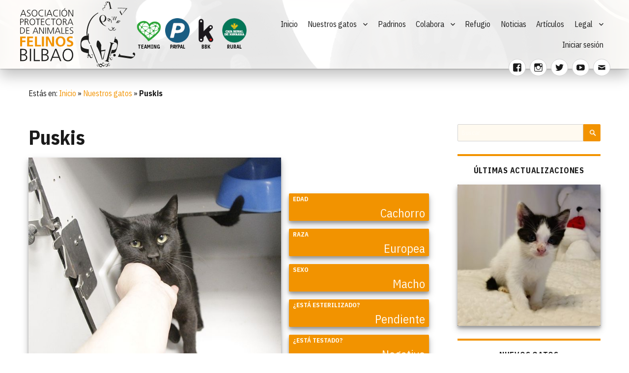

--- FILE ---
content_type: text/html; charset=UTF-8
request_url: https://prod.felinosbilbao.org/nuestros-gatos/puskis/
body_size: 24199
content:

<!DOCTYPE html>

<html lang="es" class="no-js">

<head>
	<meta charset="UTF-8">
	<meta name="viewport" content="width=device-width, initial-scale=1">
	<link rel="profile" href="http://gmpg.org/xfn/11">
	  <script>(function(html){html.className = html.className.replace(/\bno-js\b/,'js')})(document.documentElement);</script>
<meta name='robots' content='index, follow, max-image-preview:large, max-snippet:-1, max-video-preview:-1' />

	<!-- This site is optimized with the Yoast SEO plugin v21.9.1 - https://yoast.com/wordpress/plugins/seo/ -->
	<title>¡Hola, soy Puskis! Puedes adoptarme en Felinos Bilbao</title>
	<meta name="description" content="Entra y conoce a Puskis, un gato que vive bajo la supervisión de Felinos Bilbao, sociedad protectora de animales. ¡Adopta a Puskis!" />
	<link rel="canonical" href="https://www.felinosbilbao.org/nuestros-gatos/puskis/" />
	<script type="application/ld+json" class="yoast-schema-graph">{"@context":"https://schema.org","@graph":[{"@type":"WebPage","@id":"https://www.felinosbilbao.org/nuestros-gatos/puskis/","url":"https://www.felinosbilbao.org/nuestros-gatos/puskis/","name":"¡Hola, soy Puskis! Puedes adoptarme en Felinos Bilbao","isPartOf":{"@id":"https://www.felinosbilbao.org/#website"},"primaryImageOfPage":{"@id":"https://www.felinosbilbao.org/nuestros-gatos/puskis/#primaryimage"},"image":{"@id":"https://www.felinosbilbao.org/nuestros-gatos/puskis/#primaryimage"},"thumbnailUrl":"https://prod.felinosbilbao.org/wp-content/uploads/2019/03/Puskis-II.jpg","datePublished":"2019-03-09T11:26:13+00:00","dateModified":"2019-04-27T16:51:01+00:00","description":"Entra y conoce a Puskis, un gato que vive bajo la supervisión de Felinos Bilbao, sociedad protectora de animales. ¡Adopta a Puskis!","breadcrumb":{"@id":"https://www.felinosbilbao.org/nuestros-gatos/puskis/#breadcrumb"},"inLanguage":"es","potentialAction":[{"@type":"ReadAction","target":["https://www.felinosbilbao.org/nuestros-gatos/puskis/"]}]},{"@type":"ImageObject","inLanguage":"es","@id":"https://www.felinosbilbao.org/nuestros-gatos/puskis/#primaryimage","url":"https://prod.felinosbilbao.org/wp-content/uploads/2019/03/Puskis-II.jpg","contentUrl":"https://prod.felinosbilbao.org/wp-content/uploads/2019/03/Puskis-II.jpg","width":800,"height":533},{"@type":"BreadcrumbList","@id":"https://www.felinosbilbao.org/nuestros-gatos/puskis/#breadcrumb","itemListElement":[{"@type":"ListItem","position":1,"name":"Inicio","item":"https://www.felinosbilbao.org/"},{"@type":"ListItem","position":2,"name":"Nuestros gatos","item":"https://prod.felinosbilbao.org/nuestros-gatos/"},{"@type":"ListItem","position":3,"name":"Puskis"}]},{"@type":"WebSite","@id":"https://www.felinosbilbao.org/#website","url":"https://www.felinosbilbao.org/","name":"Felinos Bilbao","description":"Asociación Protectora de Animales","publisher":{"@id":"https://www.felinosbilbao.org/#organization"},"potentialAction":[{"@type":"SearchAction","target":{"@type":"EntryPoint","urlTemplate":"https://www.felinosbilbao.org/?s={search_term_string}"},"query-input":"required name=search_term_string"}],"inLanguage":"es"},{"@type":"Organization","@id":"https://www.felinosbilbao.org/#organization","name":"Felinos Bilbao - Sociedad Protectora de Animales","url":"https://www.felinosbilbao.org/","logo":{"@type":"ImageObject","inLanguage":"es","@id":"https://www.felinosbilbao.org/#/schema/logo/image/","url":"https://www.felinosbilbao.org/wp-content/uploads/2019/01/logo-negativo-improved.png","contentUrl":"https://www.felinosbilbao.org/wp-content/uploads/2019/01/logo-negativo-improved.png","width":300,"height":172,"caption":"Felinos Bilbao - Sociedad Protectora de Animales"},"image":{"@id":"https://www.felinosbilbao.org/#/schema/logo/image/"},"sameAs":["https://www.facebook.com/ProtectoraFelinosBilbao/","https://twitter.com/felinosbilbao","https://www.instagram.com/felinosbilbao/","https://www.youtube.com/user/FelinosBilbao"]}]}</script>
	<!-- / Yoast SEO plugin. -->


<link rel='dns-prefetch' href='//fonts.googleapis.com' />
<link rel="alternate" type="application/rss+xml" title="Felinos Bilbao &raquo; Feed" href="https://prod.felinosbilbao.org/feed/" />
<link rel="alternate" type="application/rss+xml" title="Felinos Bilbao &raquo; Feed de los comentarios" href="https://prod.felinosbilbao.org/comments/feed/" />

        <meta property="og:url" content="https://prod.felinosbilbao.org/nuestros-gatos/puskis/" />
        <meta property="og:type" content="article" />
        <meta property="og:title" content="Puskis" />
        <meta itemprop="og:headline" content="Puskis" />
        <meta property="og:description" content="FINAL FELIZ para nuestra panterita!!
" />
        <meta itemprop="og:description" content="FINAL FELIZ para nuestra panterita!!
" />
        <meta property="og:image" content="https://prod.felinosbilbao.org/wp-content/uploads/2019/03/Puskis-II.jpg" />

      
    <meta property="fb:app_id" content="1955978394420580" />

    
    <meta property="twitter:card" content="summary_large_image" />
    <meta property="twitter:site" content="@FelinosB" />

    <link rel="alternate" type="application/rss+xml" title="Felinos Bilbao &raquo; Comentario Puskis del feed" href="https://prod.felinosbilbao.org/nuestros-gatos/puskis/feed/" />
<script>
window._wpemojiSettings = {"baseUrl":"https:\/\/s.w.org\/images\/core\/emoji\/14.0.0\/72x72\/","ext":".png","svgUrl":"https:\/\/s.w.org\/images\/core\/emoji\/14.0.0\/svg\/","svgExt":".svg","source":{"concatemoji":"https:\/\/prod.felinosbilbao.org\/wp-includes\/js\/wp-emoji-release.min.js?ver=6.4.7"}};
/*! This file is auto-generated */
!function(i,n){var o,s,e;function c(e){try{var t={supportTests:e,timestamp:(new Date).valueOf()};sessionStorage.setItem(o,JSON.stringify(t))}catch(e){}}function p(e,t,n){e.clearRect(0,0,e.canvas.width,e.canvas.height),e.fillText(t,0,0);var t=new Uint32Array(e.getImageData(0,0,e.canvas.width,e.canvas.height).data),r=(e.clearRect(0,0,e.canvas.width,e.canvas.height),e.fillText(n,0,0),new Uint32Array(e.getImageData(0,0,e.canvas.width,e.canvas.height).data));return t.every(function(e,t){return e===r[t]})}function u(e,t,n){switch(t){case"flag":return n(e,"\ud83c\udff3\ufe0f\u200d\u26a7\ufe0f","\ud83c\udff3\ufe0f\u200b\u26a7\ufe0f")?!1:!n(e,"\ud83c\uddfa\ud83c\uddf3","\ud83c\uddfa\u200b\ud83c\uddf3")&&!n(e,"\ud83c\udff4\udb40\udc67\udb40\udc62\udb40\udc65\udb40\udc6e\udb40\udc67\udb40\udc7f","\ud83c\udff4\u200b\udb40\udc67\u200b\udb40\udc62\u200b\udb40\udc65\u200b\udb40\udc6e\u200b\udb40\udc67\u200b\udb40\udc7f");case"emoji":return!n(e,"\ud83e\udef1\ud83c\udffb\u200d\ud83e\udef2\ud83c\udfff","\ud83e\udef1\ud83c\udffb\u200b\ud83e\udef2\ud83c\udfff")}return!1}function f(e,t,n){var r="undefined"!=typeof WorkerGlobalScope&&self instanceof WorkerGlobalScope?new OffscreenCanvas(300,150):i.createElement("canvas"),a=r.getContext("2d",{willReadFrequently:!0}),o=(a.textBaseline="top",a.font="600 32px Arial",{});return e.forEach(function(e){o[e]=t(a,e,n)}),o}function t(e){var t=i.createElement("script");t.src=e,t.defer=!0,i.head.appendChild(t)}"undefined"!=typeof Promise&&(o="wpEmojiSettingsSupports",s=["flag","emoji"],n.supports={everything:!0,everythingExceptFlag:!0},e=new Promise(function(e){i.addEventListener("DOMContentLoaded",e,{once:!0})}),new Promise(function(t){var n=function(){try{var e=JSON.parse(sessionStorage.getItem(o));if("object"==typeof e&&"number"==typeof e.timestamp&&(new Date).valueOf()<e.timestamp+604800&&"object"==typeof e.supportTests)return e.supportTests}catch(e){}return null}();if(!n){if("undefined"!=typeof Worker&&"undefined"!=typeof OffscreenCanvas&&"undefined"!=typeof URL&&URL.createObjectURL&&"undefined"!=typeof Blob)try{var e="postMessage("+f.toString()+"("+[JSON.stringify(s),u.toString(),p.toString()].join(",")+"));",r=new Blob([e],{type:"text/javascript"}),a=new Worker(URL.createObjectURL(r),{name:"wpTestEmojiSupports"});return void(a.onmessage=function(e){c(n=e.data),a.terminate(),t(n)})}catch(e){}c(n=f(s,u,p))}t(n)}).then(function(e){for(var t in e)n.supports[t]=e[t],n.supports.everything=n.supports.everything&&n.supports[t],"flag"!==t&&(n.supports.everythingExceptFlag=n.supports.everythingExceptFlag&&n.supports[t]);n.supports.everythingExceptFlag=n.supports.everythingExceptFlag&&!n.supports.flag,n.DOMReady=!1,n.readyCallback=function(){n.DOMReady=!0}}).then(function(){return e}).then(function(){var e;n.supports.everything||(n.readyCallback(),(e=n.source||{}).concatemoji?t(e.concatemoji):e.wpemoji&&e.twemoji&&(t(e.twemoji),t(e.wpemoji)))}))}((window,document),window._wpemojiSettings);
</script>
<style id='wp-emoji-styles-inline-css'>

	img.wp-smiley, img.emoji {
		display: inline !important;
		border: none !important;
		box-shadow: none !important;
		height: 1em !important;
		width: 1em !important;
		margin: 0 0.07em !important;
		vertical-align: -0.1em !important;
		background: none !important;
		padding: 0 !important;
	}
</style>
<link rel='stylesheet' id='wp-block-library-css' href='https://prod.felinosbilbao.org/wp-includes/css/dist/block-library/style.min.css?ver=6.4.7' media='all' />
<style id='wp-block-library-theme-inline-css'>
.wp-block-audio figcaption{color:#555;font-size:13px;text-align:center}.is-dark-theme .wp-block-audio figcaption{color:hsla(0,0%,100%,.65)}.wp-block-audio{margin:0 0 1em}.wp-block-code{border:1px solid #ccc;border-radius:4px;font-family:Menlo,Consolas,monaco,monospace;padding:.8em 1em}.wp-block-embed figcaption{color:#555;font-size:13px;text-align:center}.is-dark-theme .wp-block-embed figcaption{color:hsla(0,0%,100%,.65)}.wp-block-embed{margin:0 0 1em}.blocks-gallery-caption{color:#555;font-size:13px;text-align:center}.is-dark-theme .blocks-gallery-caption{color:hsla(0,0%,100%,.65)}.wp-block-image figcaption{color:#555;font-size:13px;text-align:center}.is-dark-theme .wp-block-image figcaption{color:hsla(0,0%,100%,.65)}.wp-block-image{margin:0 0 1em}.wp-block-pullquote{border-bottom:4px solid;border-top:4px solid;color:currentColor;margin-bottom:1.75em}.wp-block-pullquote cite,.wp-block-pullquote footer,.wp-block-pullquote__citation{color:currentColor;font-size:.8125em;font-style:normal;text-transform:uppercase}.wp-block-quote{border-left:.25em solid;margin:0 0 1.75em;padding-left:1em}.wp-block-quote cite,.wp-block-quote footer{color:currentColor;font-size:.8125em;font-style:normal;position:relative}.wp-block-quote.has-text-align-right{border-left:none;border-right:.25em solid;padding-left:0;padding-right:1em}.wp-block-quote.has-text-align-center{border:none;padding-left:0}.wp-block-quote.is-large,.wp-block-quote.is-style-large,.wp-block-quote.is-style-plain{border:none}.wp-block-search .wp-block-search__label{font-weight:700}.wp-block-search__button{border:1px solid #ccc;padding:.375em .625em}:where(.wp-block-group.has-background){padding:1.25em 2.375em}.wp-block-separator.has-css-opacity{opacity:.4}.wp-block-separator{border:none;border-bottom:2px solid;margin-left:auto;margin-right:auto}.wp-block-separator.has-alpha-channel-opacity{opacity:1}.wp-block-separator:not(.is-style-wide):not(.is-style-dots){width:100px}.wp-block-separator.has-background:not(.is-style-dots){border-bottom:none;height:1px}.wp-block-separator.has-background:not(.is-style-wide):not(.is-style-dots){height:2px}.wp-block-table{margin:0 0 1em}.wp-block-table td,.wp-block-table th{word-break:normal}.wp-block-table figcaption{color:#555;font-size:13px;text-align:center}.is-dark-theme .wp-block-table figcaption{color:hsla(0,0%,100%,.65)}.wp-block-video figcaption{color:#555;font-size:13px;text-align:center}.is-dark-theme .wp-block-video figcaption{color:hsla(0,0%,100%,.65)}.wp-block-video{margin:0 0 1em}.wp-block-template-part.has-background{margin-bottom:0;margin-top:0;padding:1.25em 2.375em}
</style>
<style id='classic-theme-styles-inline-css'>
/*! This file is auto-generated */
.wp-block-button__link{color:#fff;background-color:#32373c;border-radius:9999px;box-shadow:none;text-decoration:none;padding:calc(.667em + 2px) calc(1.333em + 2px);font-size:1.125em}.wp-block-file__button{background:#32373c;color:#fff;text-decoration:none}
</style>
<style id='global-styles-inline-css'>
body{--wp--preset--color--black: #000000;--wp--preset--color--cyan-bluish-gray: #abb8c3;--wp--preset--color--white: #fff;--wp--preset--color--pale-pink: #f78da7;--wp--preset--color--vivid-red: #cf2e2e;--wp--preset--color--luminous-vivid-orange: #ff6900;--wp--preset--color--luminous-vivid-amber: #fcb900;--wp--preset--color--light-green-cyan: #7bdcb5;--wp--preset--color--vivid-green-cyan: #00d084;--wp--preset--color--pale-cyan-blue: #8ed1fc;--wp--preset--color--vivid-cyan-blue: #0693e3;--wp--preset--color--vivid-purple: #9b51e0;--wp--preset--color--dark-gray: #1a1a1a;--wp--preset--color--medium-gray: #686868;--wp--preset--color--light-gray: #e5e5e5;--wp--preset--color--blue-gray: #4d545c;--wp--preset--color--bright-blue: #007acc;--wp--preset--color--light-blue: #9adffd;--wp--preset--color--dark-brown: #402b30;--wp--preset--color--medium-brown: #774e24;--wp--preset--color--dark-red: #640c1f;--wp--preset--color--bright-red: #ff675f;--wp--preset--color--yellow: #ffef8e;--wp--preset--gradient--vivid-cyan-blue-to-vivid-purple: linear-gradient(135deg,rgba(6,147,227,1) 0%,rgb(155,81,224) 100%);--wp--preset--gradient--light-green-cyan-to-vivid-green-cyan: linear-gradient(135deg,rgb(122,220,180) 0%,rgb(0,208,130) 100%);--wp--preset--gradient--luminous-vivid-amber-to-luminous-vivid-orange: linear-gradient(135deg,rgba(252,185,0,1) 0%,rgba(255,105,0,1) 100%);--wp--preset--gradient--luminous-vivid-orange-to-vivid-red: linear-gradient(135deg,rgba(255,105,0,1) 0%,rgb(207,46,46) 100%);--wp--preset--gradient--very-light-gray-to-cyan-bluish-gray: linear-gradient(135deg,rgb(238,238,238) 0%,rgb(169,184,195) 100%);--wp--preset--gradient--cool-to-warm-spectrum: linear-gradient(135deg,rgb(74,234,220) 0%,rgb(151,120,209) 20%,rgb(207,42,186) 40%,rgb(238,44,130) 60%,rgb(251,105,98) 80%,rgb(254,248,76) 100%);--wp--preset--gradient--blush-light-purple: linear-gradient(135deg,rgb(255,206,236) 0%,rgb(152,150,240) 100%);--wp--preset--gradient--blush-bordeaux: linear-gradient(135deg,rgb(254,205,165) 0%,rgb(254,45,45) 50%,rgb(107,0,62) 100%);--wp--preset--gradient--luminous-dusk: linear-gradient(135deg,rgb(255,203,112) 0%,rgb(199,81,192) 50%,rgb(65,88,208) 100%);--wp--preset--gradient--pale-ocean: linear-gradient(135deg,rgb(255,245,203) 0%,rgb(182,227,212) 50%,rgb(51,167,181) 100%);--wp--preset--gradient--electric-grass: linear-gradient(135deg,rgb(202,248,128) 0%,rgb(113,206,126) 100%);--wp--preset--gradient--midnight: linear-gradient(135deg,rgb(2,3,129) 0%,rgb(40,116,252) 100%);--wp--preset--font-size--small: 13px;--wp--preset--font-size--medium: 20px;--wp--preset--font-size--large: 36px;--wp--preset--font-size--x-large: 42px;--wp--preset--spacing--20: 0.44rem;--wp--preset--spacing--30: 0.67rem;--wp--preset--spacing--40: 1rem;--wp--preset--spacing--50: 1.5rem;--wp--preset--spacing--60: 2.25rem;--wp--preset--spacing--70: 3.38rem;--wp--preset--spacing--80: 5.06rem;--wp--preset--shadow--natural: 6px 6px 9px rgba(0, 0, 0, 0.2);--wp--preset--shadow--deep: 12px 12px 50px rgba(0, 0, 0, 0.4);--wp--preset--shadow--sharp: 6px 6px 0px rgba(0, 0, 0, 0.2);--wp--preset--shadow--outlined: 6px 6px 0px -3px rgba(255, 255, 255, 1), 6px 6px rgba(0, 0, 0, 1);--wp--preset--shadow--crisp: 6px 6px 0px rgba(0, 0, 0, 1);}:where(.is-layout-flex){gap: 0.5em;}:where(.is-layout-grid){gap: 0.5em;}body .is-layout-flow > .alignleft{float: left;margin-inline-start: 0;margin-inline-end: 2em;}body .is-layout-flow > .alignright{float: right;margin-inline-start: 2em;margin-inline-end: 0;}body .is-layout-flow > .aligncenter{margin-left: auto !important;margin-right: auto !important;}body .is-layout-constrained > .alignleft{float: left;margin-inline-start: 0;margin-inline-end: 2em;}body .is-layout-constrained > .alignright{float: right;margin-inline-start: 2em;margin-inline-end: 0;}body .is-layout-constrained > .aligncenter{margin-left: auto !important;margin-right: auto !important;}body .is-layout-constrained > :where(:not(.alignleft):not(.alignright):not(.alignfull)){max-width: var(--wp--style--global--content-size);margin-left: auto !important;margin-right: auto !important;}body .is-layout-constrained > .alignwide{max-width: var(--wp--style--global--wide-size);}body .is-layout-flex{display: flex;}body .is-layout-flex{flex-wrap: wrap;align-items: center;}body .is-layout-flex > *{margin: 0;}body .is-layout-grid{display: grid;}body .is-layout-grid > *{margin: 0;}:where(.wp-block-columns.is-layout-flex){gap: 2em;}:where(.wp-block-columns.is-layout-grid){gap: 2em;}:where(.wp-block-post-template.is-layout-flex){gap: 1.25em;}:where(.wp-block-post-template.is-layout-grid){gap: 1.25em;}.has-black-color{color: var(--wp--preset--color--black) !important;}.has-cyan-bluish-gray-color{color: var(--wp--preset--color--cyan-bluish-gray) !important;}.has-white-color{color: var(--wp--preset--color--white) !important;}.has-pale-pink-color{color: var(--wp--preset--color--pale-pink) !important;}.has-vivid-red-color{color: var(--wp--preset--color--vivid-red) !important;}.has-luminous-vivid-orange-color{color: var(--wp--preset--color--luminous-vivid-orange) !important;}.has-luminous-vivid-amber-color{color: var(--wp--preset--color--luminous-vivid-amber) !important;}.has-light-green-cyan-color{color: var(--wp--preset--color--light-green-cyan) !important;}.has-vivid-green-cyan-color{color: var(--wp--preset--color--vivid-green-cyan) !important;}.has-pale-cyan-blue-color{color: var(--wp--preset--color--pale-cyan-blue) !important;}.has-vivid-cyan-blue-color{color: var(--wp--preset--color--vivid-cyan-blue) !important;}.has-vivid-purple-color{color: var(--wp--preset--color--vivid-purple) !important;}.has-black-background-color{background-color: var(--wp--preset--color--black) !important;}.has-cyan-bluish-gray-background-color{background-color: var(--wp--preset--color--cyan-bluish-gray) !important;}.has-white-background-color{background-color: var(--wp--preset--color--white) !important;}.has-pale-pink-background-color{background-color: var(--wp--preset--color--pale-pink) !important;}.has-vivid-red-background-color{background-color: var(--wp--preset--color--vivid-red) !important;}.has-luminous-vivid-orange-background-color{background-color: var(--wp--preset--color--luminous-vivid-orange) !important;}.has-luminous-vivid-amber-background-color{background-color: var(--wp--preset--color--luminous-vivid-amber) !important;}.has-light-green-cyan-background-color{background-color: var(--wp--preset--color--light-green-cyan) !important;}.has-vivid-green-cyan-background-color{background-color: var(--wp--preset--color--vivid-green-cyan) !important;}.has-pale-cyan-blue-background-color{background-color: var(--wp--preset--color--pale-cyan-blue) !important;}.has-vivid-cyan-blue-background-color{background-color: var(--wp--preset--color--vivid-cyan-blue) !important;}.has-vivid-purple-background-color{background-color: var(--wp--preset--color--vivid-purple) !important;}.has-black-border-color{border-color: var(--wp--preset--color--black) !important;}.has-cyan-bluish-gray-border-color{border-color: var(--wp--preset--color--cyan-bluish-gray) !important;}.has-white-border-color{border-color: var(--wp--preset--color--white) !important;}.has-pale-pink-border-color{border-color: var(--wp--preset--color--pale-pink) !important;}.has-vivid-red-border-color{border-color: var(--wp--preset--color--vivid-red) !important;}.has-luminous-vivid-orange-border-color{border-color: var(--wp--preset--color--luminous-vivid-orange) !important;}.has-luminous-vivid-amber-border-color{border-color: var(--wp--preset--color--luminous-vivid-amber) !important;}.has-light-green-cyan-border-color{border-color: var(--wp--preset--color--light-green-cyan) !important;}.has-vivid-green-cyan-border-color{border-color: var(--wp--preset--color--vivid-green-cyan) !important;}.has-pale-cyan-blue-border-color{border-color: var(--wp--preset--color--pale-cyan-blue) !important;}.has-vivid-cyan-blue-border-color{border-color: var(--wp--preset--color--vivid-cyan-blue) !important;}.has-vivid-purple-border-color{border-color: var(--wp--preset--color--vivid-purple) !important;}.has-vivid-cyan-blue-to-vivid-purple-gradient-background{background: var(--wp--preset--gradient--vivid-cyan-blue-to-vivid-purple) !important;}.has-light-green-cyan-to-vivid-green-cyan-gradient-background{background: var(--wp--preset--gradient--light-green-cyan-to-vivid-green-cyan) !important;}.has-luminous-vivid-amber-to-luminous-vivid-orange-gradient-background{background: var(--wp--preset--gradient--luminous-vivid-amber-to-luminous-vivid-orange) !important;}.has-luminous-vivid-orange-to-vivid-red-gradient-background{background: var(--wp--preset--gradient--luminous-vivid-orange-to-vivid-red) !important;}.has-very-light-gray-to-cyan-bluish-gray-gradient-background{background: var(--wp--preset--gradient--very-light-gray-to-cyan-bluish-gray) !important;}.has-cool-to-warm-spectrum-gradient-background{background: var(--wp--preset--gradient--cool-to-warm-spectrum) !important;}.has-blush-light-purple-gradient-background{background: var(--wp--preset--gradient--blush-light-purple) !important;}.has-blush-bordeaux-gradient-background{background: var(--wp--preset--gradient--blush-bordeaux) !important;}.has-luminous-dusk-gradient-background{background: var(--wp--preset--gradient--luminous-dusk) !important;}.has-pale-ocean-gradient-background{background: var(--wp--preset--gradient--pale-ocean) !important;}.has-electric-grass-gradient-background{background: var(--wp--preset--gradient--electric-grass) !important;}.has-midnight-gradient-background{background: var(--wp--preset--gradient--midnight) !important;}.has-small-font-size{font-size: var(--wp--preset--font-size--small) !important;}.has-medium-font-size{font-size: var(--wp--preset--font-size--medium) !important;}.has-large-font-size{font-size: var(--wp--preset--font-size--large) !important;}.has-x-large-font-size{font-size: var(--wp--preset--font-size--x-large) !important;}
.wp-block-navigation a:where(:not(.wp-element-button)){color: inherit;}
:where(.wp-block-post-template.is-layout-flex){gap: 1.25em;}:where(.wp-block-post-template.is-layout-grid){gap: 1.25em;}
:where(.wp-block-columns.is-layout-flex){gap: 2em;}:where(.wp-block-columns.is-layout-grid){gap: 2em;}
.wp-block-pullquote{font-size: 1.5em;line-height: 1.6;}
</style>
<link rel='stylesheet' id='woocommerce-layout-css' href='https://prod.felinosbilbao.org/wp-content/plugins/woocommerce/assets/css/woocommerce-layout.css?ver=8.5.2' media='all' />
<link rel='stylesheet' id='woocommerce-smallscreen-css' href='https://prod.felinosbilbao.org/wp-content/plugins/woocommerce/assets/css/woocommerce-smallscreen.css?ver=8.5.2' media='only screen and (max-width: 768px)' />
<link rel='stylesheet' id='woocommerce-general-css' href='https://prod.felinosbilbao.org/wp-content/plugins/woocommerce/assets/css/woocommerce.css?ver=8.5.2' media='all' />
<style id='woocommerce-inline-inline-css'>
.woocommerce form .form-row .required { visibility: visible; }
</style>
<link rel='stylesheet' id='genericons-css' href='https://prod.felinosbilbao.org/wp-content/themes/twentysixteen/genericons/genericons.css?ver=20201208' media='all' />
<link rel='stylesheet' id='estilo-tema-padre-css' href='https://prod.felinosbilbao.org/wp-content/themes/twentysixteen/style.css?ver=1762190485' media='all' />
<link rel='stylesheet' id='estilo-tema-hijo-css' href='https://prod.felinosbilbao.org/wp-content/themes/felinos/css/estilo-global.css?ver=1762190485' media='all' />
<link rel='stylesheet' id='index-css' href='https://prod.felinosbilbao.org/wp-content/themes/felinos/css/index.css?ver=1762190485' media='all' />
<link rel='stylesheet' id='barra-admin-wp-css' href='https://prod.felinosbilbao.org/wp-content/themes/felinos/css/barra-admin-wp.css?ver=1762190485' media='all' />
<link rel='stylesheet' id='cabecera-css' href='https://prod.felinosbilbao.org/wp-content/themes/felinos/css/cabecera.css?ver=1762190485' media='all' />
<link rel='stylesheet' id='tooltips-css' href='https://prod.felinosbilbao.org/wp-content/themes/felinos/css/tooltips.css?ver=1762190485' media='all' />
<link rel='stylesheet' id='padrinos-css' href='https://prod.felinosbilbao.org/wp-content/themes/felinos/css/padrinos.css?ver=1762190485' media='all' />
<link rel='stylesheet' id='fichas-css' href='https://prod.felinosbilbao.org/wp-content/themes/felinos/css/fichas.css?ver=1762190485' media='all' />
<link rel='stylesheet' id='noticias-articulos-css' href='https://prod.felinosbilbao.org/wp-content/themes/felinos/css/noticias-articulos.css?ver=1762190485' media='all' />
<link rel='stylesheet' id='slideshow-css' href='https://prod.felinosbilbao.org/wp-content/themes/felinos/css/slideshow.css?ver=1762190485' media='all' />
<link rel='stylesheet' id='formularios-contacto-css' href='https://prod.felinosbilbao.org/wp-content/themes/felinos/css/formularios-contacto.css?ver=1762190485' media='all' />
<link rel='stylesheet' id='overlayer-crowdfunding-css-css' href='https://prod.felinosbilbao.org/wp-content/themes/felinos/css/overlayer-crowdfunding.css?ver=1762190485' media='all' />
<link rel='stylesheet' id='fuente-ibm-plex-css' href='https://fonts.googleapis.com/css?family=IBM+Plex+Sans+Condensed%3A100%2C100i%2C200%2C200i%2C300%2C300i%2C400%2C400i%2C500%2C500i%2C600%2C600i%2C700%2C700i&#038;ver=6.4.7' media='all' />
<link rel='stylesheet' id='twentysixteen-fonts-css' href='https://prod.felinosbilbao.org/wp-content/themes/twentysixteen/fonts/merriweather-plus-montserrat-plus-inconsolata.css?ver=20230328' media='all' />
<link rel='stylesheet' id='twentysixteen-style-css' href='https://prod.felinosbilbao.org/wp-content/themes/felinos/style.css?ver=20231107' media='all' />
<style id='twentysixteen-style-inline-css'>

		/* Custom Link Color */
		.menu-toggle:hover,
		.menu-toggle:focus,
		a,
		.main-navigation a:hover,
		.main-navigation a:focus,
		.dropdown-toggle:hover,
		.dropdown-toggle:focus,
		.social-navigation a:hover:before,
		.social-navigation a:focus:before,
		.post-navigation a:hover .post-title,
		.post-navigation a:focus .post-title,
		.tagcloud a:hover,
		.tagcloud a:focus,
		.site-branding .site-title a:hover,
		.site-branding .site-title a:focus,
		.entry-title a:hover,
		.entry-title a:focus,
		.entry-footer a:hover,
		.entry-footer a:focus,
		.comment-metadata a:hover,
		.comment-metadata a:focus,
		.pingback .comment-edit-link:hover,
		.pingback .comment-edit-link:focus,
		.comment-reply-link,
		.comment-reply-link:hover,
		.comment-reply-link:focus,
		.required,
		.site-info a:hover,
		.site-info a:focus {
			color: #f29300;
		}

		mark,
		ins,
		button:hover,
		button:focus,
		input[type="button"]:hover,
		input[type="button"]:focus,
		input[type="reset"]:hover,
		input[type="reset"]:focus,
		input[type="submit"]:hover,
		input[type="submit"]:focus,
		.pagination .prev:hover,
		.pagination .prev:focus,
		.pagination .next:hover,
		.pagination .next:focus,
		.widget_calendar tbody a,
		.page-links a:hover,
		.page-links a:focus {
			background-color: #f29300;
		}

		input[type="date"]:focus,
		input[type="time"]:focus,
		input[type="datetime-local"]:focus,
		input[type="week"]:focus,
		input[type="month"]:focus,
		input[type="text"]:focus,
		input[type="email"]:focus,
		input[type="url"]:focus,
		input[type="password"]:focus,
		input[type="search"]:focus,
		input[type="tel"]:focus,
		input[type="number"]:focus,
		textarea:focus,
		.tagcloud a:hover,
		.tagcloud a:focus,
		.menu-toggle:hover,
		.menu-toggle:focus {
			border-color: #f29300;
		}

		@media screen and (min-width: 56.875em) {
			.main-navigation li:hover > a,
			.main-navigation li.focus > a {
				color: #f29300;
			}
		}
	
</style>
<link rel='stylesheet' id='twentysixteen-block-style-css' href='https://prod.felinosbilbao.org/wp-content/themes/twentysixteen/css/blocks.css?ver=20231016' media='all' />
<!--[if lt IE 10]>
<link rel='stylesheet' id='twentysixteen-ie-css' href='https://prod.felinosbilbao.org/wp-content/themes/twentysixteen/css/ie.css?ver=20170530' media='all' />
<![endif]-->
<!--[if lt IE 9]>
<link rel='stylesheet' id='twentysixteen-ie8-css' href='https://prod.felinosbilbao.org/wp-content/themes/twentysixteen/css/ie8.css?ver=20170530' media='all' />
<![endif]-->
<!--[if lt IE 8]>
<link rel='stylesheet' id='twentysixteen-ie7-css' href='https://prod.felinosbilbao.org/wp-content/themes/twentysixteen/css/ie7.css?ver=20170530' media='all' />
<![endif]-->
<script src="https://prod.felinosbilbao.org/wp-includes/js/jquery/jquery.min.js?ver=3.7.1" id="jquery-core-js"></script>
<script src="https://prod.felinosbilbao.org/wp-includes/js/jquery/jquery-migrate.min.js?ver=3.4.1" id="jquery-migrate-js"></script>
<script src="https://prod.felinosbilbao.org/wp-content/plugins/woocommerce/assets/js/jquery-blockui/jquery.blockUI.min.js?ver=2.7.0-wc.8.5.2" id="jquery-blockui-js" defer data-wp-strategy="defer"></script>
<script id="wc-add-to-cart-js-extra">
var wc_add_to_cart_params = {"ajax_url":"\/wp-admin\/admin-ajax.php","wc_ajax_url":"\/?wc-ajax=%%endpoint%%","i18n_view_cart":"Ver carrito","cart_url":"https:\/\/prod.felinosbilbao.org\/carrito\/","is_cart":"","cart_redirect_after_add":"no"};
</script>
<script src="https://prod.felinosbilbao.org/wp-content/plugins/woocommerce/assets/js/frontend/add-to-cart.min.js?ver=8.5.2" id="wc-add-to-cart-js" defer data-wp-strategy="defer"></script>
<script src="https://prod.felinosbilbao.org/wp-content/plugins/woocommerce/assets/js/js-cookie/js.cookie.min.js?ver=2.1.4-wc.8.5.2" id="js-cookie-js" defer data-wp-strategy="defer"></script>
<script id="woocommerce-js-extra">
var woocommerce_params = {"ajax_url":"\/wp-admin\/admin-ajax.php","wc_ajax_url":"\/?wc-ajax=%%endpoint%%"};
</script>
<script src="https://prod.felinosbilbao.org/wp-content/plugins/woocommerce/assets/js/frontend/woocommerce.min.js?ver=8.5.2" id="woocommerce-js" defer data-wp-strategy="defer"></script>
<script src="https://prod.felinosbilbao.org/wp-content/plugins/felinos/scripts/css-element-queries/ResizeSensor.js?ver=6.4.7" id="resize-sensor-js"></script>
<script src="https://prod.felinosbilbao.org/wp-content/plugins/felinos/scripts/css-element-queries/ElementQueries.js?ver=6.4.7" id="element-queries-js"></script>
<!--[if lt IE 9]>
<script src="https://prod.felinosbilbao.org/wp-content/themes/twentysixteen/js/html5.js?ver=3.7.3" id="twentysixteen-html5-js"></script>
<![endif]-->
<script id="twentysixteen-script-js-extra">
var screenReaderText = {"expand":"expande el men\u00fa inferior","collapse":"plegar men\u00fa inferior"};
</script>
<script src="https://prod.felinosbilbao.org/wp-content/themes/twentysixteen/js/functions.js?ver=20230629" id="twentysixteen-script-js" defer data-wp-strategy="defer"></script>
<link rel="https://api.w.org/" href="https://prod.felinosbilbao.org/wp-json/" /><link rel="alternate" type="application/json" href="https://prod.felinosbilbao.org/wp-json/wp/v2/nuestros-gatos/16889" /><link rel="EditURI" type="application/rsd+xml" title="RSD" href="https://prod.felinosbilbao.org/xmlrpc.php?rsd" />
<meta name="generator" content="WordPress 6.4.7" />
<meta name="generator" content="WooCommerce 8.5.2" />
<link rel='shortlink' href='https://prod.felinosbilbao.org/?p=16889' />
<link rel="alternate" type="application/json+oembed" href="https://prod.felinosbilbao.org/wp-json/oembed/1.0/embed?url=https%3A%2F%2Fprod.felinosbilbao.org%2Fnuestros-gatos%2Fpuskis%2F" />
<link rel="alternate" type="text/xml+oembed" href="https://prod.felinosbilbao.org/wp-json/oembed/1.0/embed?url=https%3A%2F%2Fprod.felinosbilbao.org%2Fnuestros-gatos%2Fpuskis%2F&#038;format=xml" />
	<noscript><style>.woocommerce-product-gallery{ opacity: 1 !important; }</style></noscript>
			<style type="text/css" id="twentysixteen-header-css">
		.site-branding {
			margin: 0 auto 0 0;
		}

		.site-branding .site-title,
		.site-description {
			clip: rect(1px, 1px, 1px, 1px);
			position: absolute;
		}
		</style>
		</head>

<body class="gatos-template-default single single-gatos postid-16889 wp-custom-logo wp-embed-responsive theme-twentysixteen woocommerce-no-js">
<div id="page" class="site">
  <div class="site-inner">
    <a class="skip-link screen-reader-text" href="#content">Ir al contenido</a>

    <header id="masthead" class="cabecera-pagina" role="banner">
      <div class="contenido-cabecera-pagina">
        <div id="logo-felinos">
          <a href="/" class="custom-logo-link" rel="home" itemprop="url">
            <img src="/wp-content/themes/felinos/images/logo-positivo.svg" class="custom-logo logo-negativo" alt="Felinos Bilbao" itemprop="logo" width="300" height="172">
            <img src="/wp-content/themes/felinos/images/logo-negativo.svg" class="custom-logo logo-positivo" alt="Felinos Bilbao" itemprop="logo" width="300" height="172">
          </a>
        </div>

        <div id="crowdfunding-cabecera-pagina">
          <div class="contenedor-entrada-crowdfunding">
            <a href="https://www.teaming.net/felinosbilbao-grupo">
              <img class="entrada-crowdfunding" src="/wp-content/themes/felinos/images/teaming.png">
              <span>TEAMING</span>
            </a>
          </div>
          <div class="contenedor-entrada-crowdfunding">
            <a href="https://www.paypal.com/cgi-bin/webscr?cmd=_s-xclick&hosted_button_id=H3AMK2A6J2J5Q">
              <img class="entrada-crowdfunding" src="/wp-content/themes/felinos/images/paypal.png">
              <span>PAYPAL</span>
            </a>
          </div>

					<div class="contenedor-entrada-crowdfunding bbk">
						<div class="con-overlay-crowdfunding">
							<img class="entrada-crowdfunding .con-overlay-bancos" src="/wp-content/themes/felinos/images/kutxabank.png">
							<span>BBK</span>
						</div>

            <div class="overlayer-crowdfunding primer-nivel">
              <div class="contenido-overlayer">
                <div class="enlace-iban">
                  <input type="text" class="iban" data-iban="ES63 2095 0360 10 9111588575" value="ES63 2095 0360 10 9111588575" readonly>
                  <button type="button" class="copiar-iban">Copiar</button>
                </div>

                <div class="cierre"></div>
              </div>
            </div>
					</div>

					<div class="contenedor-entrada-crowdfunding crn">
						<div class="con-overlay-crowdfunding">
							<img class="entrada-crowdfunding" src="/wp-content/themes/felinos/images/crn.png">
							<span>RURAL</span>
						</div>

            <div class="overlayer-crowdfunding primer-nivel">
              <div class="contenido-overlayer">
                <div class="enlace-iban">
                  <input type="text" class="iban" data-iban="ES76 3008 0241 88 2397692928" value="ES76 3008 0241 88 2397692928" readonly>
                  <button type="button" class="copiar-iban">Copiar</button>
                </div>

                <div class="cierre"></div>
              </div>
            </div>
					</div>
        </div>

                <div id="contenedor-menu-cabecera-pagina">
  				<button id="menu-toggle" class="menu-toggle">Menú</button>

  				<div id="site-header-menu" class="site-header-menu">
                      <nav id="enlaces-rrss-cabecera-pagina" class="social-navigation" role="navigation" aria-label="Menú de enlaces sociales">
              <div class="menu-menu-de-enlaces-sociales-container"><ul id="menu-menu-de-enlaces-sociales" class="social-links-menu"><li id="menu-item-41" class="menu-item menu-item-type-custom menu-item-object-custom menu-item-41"><a href="https://www.facebook.com/ProtectoraFelinosBilbao/"><span class="screen-reader-text">Facebook</span></a></li>
<li id="menu-item-13726" class="menu-item menu-item-type-custom menu-item-object-custom menu-item-13726"><a href="https://www.instagram.com/felinosbilbao/"><span class="screen-reader-text">Instagram</span></a></li>
<li id="menu-item-42" class="menu-item menu-item-type-custom menu-item-object-custom menu-item-42"><a href="https://twitter.com/felinosbilbao"><span class="screen-reader-text">Twitter</span></a></li>
<li id="menu-item-43" class="menu-item menu-item-type-custom menu-item-object-custom menu-item-43"><a href="https://www.youtube.com/user/FelinosBilbao"><span class="screen-reader-text">Youtube</span></a></li>
<li id="menu-item-44" class="menu-item menu-item-type-custom menu-item-object-custom menu-item-44"><a href="mailto:info.felinosbilbao@gmail.com"><span class="screen-reader-text">Correo electrónico</span></a></li>
</ul></div>              </nav>
            
  					  					<nav id="menu-cabecera-pagina" class="main-navigation" role="navigation" aria-label="Menú Primario">
  						<div class="menu-menu-superior-container"><ul id="menu-menu-superior" class="primary-menu"><li id="menu-item-36" class="menu-item menu-item-type-custom menu-item-object-custom menu-item-36"><a href="/">Inicio</a></li>
<li id="menu-item-2024" class="menu-item menu-item-type-post_type_archive menu-item-object-gatos menu-item-has-children menu-item-2024"><a href="https://prod.felinosbilbao.org/nuestros-gatos/">Nuestros gatos</a>
<ul class="sub-menu">
	<li id="menu-item-1230" class="menu-item menu-item-type-post_type_archive menu-item-object-gatos menu-item-1230"><a href="https://prod.felinosbilbao.org/nuestros-gatos/">Nuestros gatos</a></li>
	<li id="menu-item-23309" class="menu-item menu-item-type-post_type menu-item-object-page menu-item-23309"><a href="https://prod.felinosbilbao.org/reservados/">Reservados</a></li>
	<li id="menu-item-1158" class="menu-item menu-item-type-post_type menu-item-object-page menu-item-1158"><a href="https://prod.felinosbilbao.org/finales-felices/">Finales felices</a></li>
	<li id="menu-item-1161" class="menu-item menu-item-type-post_type menu-item-object-page menu-item-1161"><a href="https://prod.felinosbilbao.org/ultimo-adios/">Último adiós</a></li>
</ul>
</li>
<li id="menu-item-1937" class="menu-item menu-item-type-post_type menu-item-object-page menu-item-1937"><a href="https://prod.felinosbilbao.org/padrinos/">Padrinos</a></li>
<li id="menu-item-1249" class="menu-item menu-item-type-post_type menu-item-object-page menu-item-has-children menu-item-1249"><a href="https://prod.felinosbilbao.org/colabora/">Colabora</a>
<ul class="sub-menu">
	<li id="menu-item-34593" class="menu-item menu-item-type-post_type menu-item-object-page menu-item-34593"><a href="https://prod.felinosbilbao.org/colabora/loteria/">Lotería</a></li>
	<li id="menu-item-1308" class="menu-item menu-item-type-post_type menu-item-object-page menu-item-1308"><a href="https://prod.felinosbilbao.org/colabora/adopta/">Adopta</a></li>
	<li id="menu-item-1315" class="menu-item menu-item-type-post_type menu-item-object-page menu-item-1315"><a href="https://prod.felinosbilbao.org/colabora/apadrina/">Apadrina</a></li>
	<li id="menu-item-1270" class="menu-item menu-item-type-post_type menu-item-object-page menu-item-1270"><a href="https://prod.felinosbilbao.org/colabora/acoge-en-casa/">Acoge en casa</a></li>
	<li id="menu-item-1271" class="menu-item menu-item-type-post_type menu-item-object-page menu-item-1271"><a href="https://prod.felinosbilbao.org/colabora/hazte-voluntario/">Hazte voluntario</a></li>
	<li id="menu-item-9591" class="menu-item menu-item-type-post_type menu-item-object-page menu-item-9591"><a href="https://prod.felinosbilbao.org/colabora/hazte-patrocinador/">Hazte patrocinador</a></li>
	<li id="menu-item-1272" class="menu-item menu-item-type-post_type menu-item-object-page menu-item-1272"><a href="https://prod.felinosbilbao.org/colabora/hazte-padrino-de-vuelo/">Hazte padrino de vuelo</a></li>
	<li id="menu-item-1273" class="menu-item menu-item-type-post_type menu-item-object-page menu-item-1273"><a href="https://prod.felinosbilbao.org/colabora/dona-material/">Dona material</a></li>
	<li id="menu-item-1274" class="menu-item menu-item-type-post_type menu-item-object-page menu-item-1274"><a href="https://prod.felinosbilbao.org/colabora/las-huchas-de-felinos/">Las huchas de Felinos</a></li>
	<li id="menu-item-10217" class="menu-item menu-item-type-post_type menu-item-object-page menu-item-10217"><a href="https://prod.felinosbilbao.org/colabora/puntos-de-recogida/">Puntos de recogida</a></li>
</ul>
</li>
<li id="menu-item-9567" class="menu-item menu-item-type-post_type menu-item-object-page menu-item-9567"><a href="https://prod.felinosbilbao.org/refugio/">Refugio</a></li>
<li id="menu-item-1246" class="menu-item menu-item-type-post_type_archive menu-item-object-noticias menu-item-1246"><a href="https://prod.felinosbilbao.org/noticias/">Noticias</a></li>
<li id="menu-item-1243" class="menu-item menu-item-type-post_type_archive menu-item-object-articulos menu-item-1243"><a href="https://prod.felinosbilbao.org/articulos/">Artículos</a></li>
<li id="menu-item-1929" class="menu-item menu-item-type-custom menu-item-object-custom menu-item-has-children menu-item-1929"><a href="http:///">Legal</a>
<ul class="sub-menu">
	<li id="menu-item-1932" class="menu-item menu-item-type-post_type menu-item-object-page menu-item-1932"><a href="https://prod.felinosbilbao.org/aviso-legal/">Aviso legal</a></li>
	<li id="menu-item-1931" class="menu-item menu-item-type-post_type menu-item-object-page menu-item-privacy-policy menu-item-1931"><a rel="privacy-policy" href="https://prod.felinosbilbao.org/privacidad/">Privacidad</a></li>
	<li id="menu-item-1930" class="menu-item menu-item-type-post_type menu-item-object-page menu-item-1930"><a href="https://prod.felinosbilbao.org/cookies/">Cookies</a></li>
</ul>
</li>
<li id="menu-item-452" class="menu-item menu-item-type-post_type menu-item-object-page menu-item-452"><a href="https://prod.felinosbilbao.org/iniciar-sesion/">Iniciar sesión</a></li>
</ul></div>  					</nav>
                      </div>
        </div>
              </div>
    </header>

    <div id="content" class="site-content">
      <p id="breadcrumbs">	Estás en:
<span><span><a href="https://www.felinosbilbao.org/">Inicio</a></span> » <span><a href="https://prod.felinosbilbao.org/nuestros-gatos/">Nuestros gatos</a></span> » <span class="breadcrumb_last" aria-current="page"><strong>Puskis</strong></span></span></p>
    <script type="text/javascript">

      jQuery(document).ready(function () {
        insertarOverlayer();
      });

      function insertarOverlayer() {
        var imagen = jQuery(".con-overlay img");

        imagen.unbind("click");

        imagen.on("click", function () {
          jQuery(document.body).append("<div mag-thumb='imagen' mag-flow='inline'><img src='" + jQuery(this).attr('src') + "' /></div>");
          jQuery("[mag-thumb='imagen']").wrap("<div class='overlay'></div>");
          jQuery(".overlay").append("<div id='cierre-overlay'></div>");
          jQuery("[mag-thumb='imagen']").wrap("<div class='overlay-imagen'></div>");

          if (jQuery(this).attr('descripcion')) {
            jQuery(".overlay-imagen").append("<div class='overlay-texto'><span>" + jQuery(this).attr('descripcion') + "</span></div>");
          }

          jQuery(document.body).addClass("sin-scroll");

          var overlay = jQuery("div.overlay");
          var mag = jQuery("[mag-thumb='imagen']");

          var modeloMag = {
            zoom: 0
          };

          var opcionesMag = {
            position: 'drag',
            initial: modeloMag
          };

          mag.mag(opcionesMag);

          var cierreOverlay = jQuery("#cierre-overlay");

          cierreOverlay.on("click", function ($) {
            jQuery(document.body).removeClass("sin-scroll");
            jQuery(".overlay-texto").detach();
            jQuery(mag).unwrap();
            jQuery("#cierre-overlay").detach();
            jQuery(mag).unwrap();
            jQuery(mag).detach();
          });
        });
      }

    </script>

  
    <script language="javascript">

      function mostrarTabFichas(idContenidoVisible, selectorPulsado) {
        // Oculta todos los contenidos clase 'ficha-contenido-secundario-contenido' */
        jQuery('.ficha-contenido-secundario-contenido').each(function () {
          jQuery(this).addClass('no-activo');
          jQuery(this).removeClass('activo');
        });

        // Quita la clase 'activo' a todos los 'selector'
        jQuery('.selector').each(function () {
          jQuery(this).addClass('no-activo');
          jQuery(this).removeClass('activo');
        });

        // Agrega la clase 'activo' al selector pulsado
        jQuery(selectorPulsado).addClass('activo');
        jQuery(selectorPulsado).removeClass('no-activo');

        // Muestra el contenido del tab seleccionado
        idContenidoVisible = jQuery('#' + idContenidoVisible);

        idContenidoVisible.addClass('activo');
        idContenidoVisible.removeClass('no-activo');
      }

      // Obtiene el selector con id='selector-por-defecto' y hace click en él
      jQuery(window).load(function ($) {
        jQuery('#selector-por-defecto').click();
      });

    </script>

  
<div id="primary" class="content-area">
  <main id="main" class="site-main" role="main">
    <article class="gatos type-gatos">
      <header class="entry-header titulo-gato">
        <h1 class="entry-title">
          Puskis        </h1>

              </header>

      <div id="ficha-gato" class="ficha">
        
        <div id="ficha-gato-contenido" class="ficha-contenido">
          <div id="ficha-gato-contenido-primario" class="ficha-contenido-primario">
            <div id="ficha-gato-imagen-destacada" class="ficha-imagen-destacada primer-nivel con-overlay">
                              <img src="https://prod.felinosbilbao.org/wp-content/uploads/2019/03/Puskis-II.jpg" class="attachment-large size-large wp-post-image" descripcion="Puskis"/>
              
                          </div>

            <div id="ficha-gato-enlaces-formularios" class="ficha-enlaces-formularios">
              
              
              
              <form method="post" action="/colabora/hazte-patrocinador/">
                <input type="submit" class="enlace-formulario primer-nivel impar" value="Hazte patrocinador">
              </form>
            </div>

            <div class="enlaces-rrss">
              
    <a id="enlace-facebook" class="enlace-rrss primer-nivel impar" target="popup" onclick="window.open('https://www.facebook.com/dialog/share?app_id=1955978394420580&display=popup&href=https://prod.felinosbilbao.org/nuestros-gatos/puskis/&redirect_uri=https://prod.felinosbilbao.org/nuestros-gatos/puskis/','popup', 'width=800, height=600'); return false;" href="#">
    </a>

                  
    <a id="enlace-twitter" class="enlace-rrss primer-nivel impar" target="popup" onclick="window.open('https://twitter.com/intent/tweet?url=https://prod.felinosbilbao.org/nuestros-gatos/puskis/','popup', 'width=800, height=600'); return false;" href="#">
    </a>

                </div>
          </div>
          
          <div id="ficha-gato-contenido-secundario" class="ficha-contenido-secundario">
            
            <div id="datos-basicos" class="ficha-contenido-secundario-contenido activo">
                              <div id="gato-edad" class="ficha-linea-contenido pila primer-nivel impar">
                  <a class="descripcion-linea-contenido segundo-nivel impar" href="https://prod.felinosbilbao.org/edad/">Edad</a>
                  <a class="segundo-nivel impar" href="https://prod.felinosbilbao.org/edad/cachorro/">Cachorro</a>
                </div>
              
                              <div id="gato-raza" class="ficha-linea-contenido pila primer-nivel impar">
                  <a class="descripcion-linea-contenido segundo-nivel impar" href="https://prod.felinosbilbao.org/raza/">Raza</a>
                  <a class="segundo-nivel impar" href="https://prod.felinosbilbao.org/raza/europea/">Europea</a>
                </div>
              
                              <div id="gato-sexo" class="ficha-linea-contenido pila primer-nivel impar">
                  <a class="descripcion-linea-contenido segundo-nivel impar" href="https://prod.felinosbilbao.org/sexo/">Sexo</a>
                  <a class="segundo-nivel impar" href="https://prod.felinosbilbao.org/sexo/macho/">Macho</a>
                </div>
              
                              <div id="gato-esterilizado" class="ficha-linea-contenido pila primer-nivel impar">
                  <span class="descripcion-linea-contenido">¿Está esterilizado?</span>
                  <span class="segundo-nivel impar">Pendiente</span>
                </div>
              
                              <div id="gato-testado" class="ficha-linea-contenido pila primer-nivel impar">
                  <span class="descripcion-linea-contenido">¿Está testado?</span>

                                      <a class="segundo-nivel impar" href="https://prod.felinosbilbao.org/tests/negativo/">Negativo</a>
                                  </div>
              
                              <div id="gato-caracter" class="ficha-linea-contenido pila primer-nivel impar">
                  <a class="descripcion-linea-contenido segundo-nivel impar" href="https://prod.felinosbilbao.org/caracter/">Carácter</a>

                                      <a class="segundo-nivel impar" href="https://prod.felinosbilbao.org/caracter/muy-carinoso/">Muy cariñoso</a>
                                  </div>
                          </div>
            
            
            
                      </div>
          
                      <div id="ficha-entradilla-gato" class="ficha ficha-entradilla entry-summary"><p>FINAL FELIZ para nuestra panterita!!</p>
</div>
                  </div>       </div> 
      
      
              <div id="titulo-galerias">
          <h2>Mira cómo es Puskis</h2>
        </div>

        <div id="multimedia">
          
    <div id="galeria-imagenes-1" class="galeria galeria-imagenes pila primer-nivel con-overlay">
      <button class="boton-navegacion-galeria boton-navegacion-galeria-izquierda" onclick="plusDivs_galeria_imagenes_1(-1)">&#10094;</button>
      <button class="boton-navegacion-galeria boton-navegacion-galeria-derecha" onclick="plusDivs_galeria_imagenes_1(1)">&#10095;</button>

      <div class="contenedor-elementos-galeria">

                  <div id="contenedor-elemento-galeria-1" class="contenedor-elemento-galeria">

            <div id="galeria-imagenes-1-etiqueta-1">
    <div class="contenedor-grafico-foto-nueva">
      
    <svg class="grafico-foto-nueva" viewBox="0 0 78.65535 75.09155" version="1.1" xmlns="http://www.w3.org/2000/svg">
      <title>Últimas fotográfías añadidas</title>
      <path d="m60.852 74.088a3.4384 3.4384 0 0 1 -1.6283 -0.40348l-19.896-10.453-19.896 10.453a3.5002 3.5002 0 0 1 -5.0792 -3.687l3.8001-22.157-16.096-15.685a3.5002 3.5002 0 0 1 1.9427 -5.9719l22.242-3.2355 9.9461-20.152a3.643 3.643 0 0 1 6.2798 0l9.9461 20.152 22.242 3.2355a3.5004 3.5004 0 0 1 1.9428 5.9719l-16.096 15.685 3.7997 22.157a3.5022 3.5022 0 0 1 -3.4509 4.0904z" fill="#fff" stroke="#f29300" stroke-linecap="round" stroke-linejoin="round" stroke-width="3" />
      <text transform="rotate(-40)" x="3" y="60" fill="#f29300" font-family="'IBM Plex Sans Condensed'" font-size="0.8em" font-weight="bold" letter-spacing="0px" style="line-height:1.25" xml:space="preserve" text-align="center" text-anchor="middle">NUEVA</text>
    </svg>
      </div>
  </div>
            <img class="imagen-galeria pila segundo-nivel" src="https://prod.felinosbilbao.org/wp-content/uploads/2019/03/Puskis.jpg" descripcion="">

            <div class="descripcion-imagen-galeria">
              <div class="fecha-descripcion-imagen-galeria">
                09/03/2019              </div>

                          </div>
          </div>
                    <div id="contenedor-elemento-galeria-2" class="contenedor-elemento-galeria">

            <div id="galeria-imagenes-1-etiqueta-2">
    <div class="contenedor-grafico-foto-nueva">
      
    <svg class="grafico-foto-nueva" viewBox="0 0 78.65535 75.09155" version="1.1" xmlns="http://www.w3.org/2000/svg">
      <title>Últimas fotográfías añadidas</title>
      <path d="m60.852 74.088a3.4384 3.4384 0 0 1 -1.6283 -0.40348l-19.896-10.453-19.896 10.453a3.5002 3.5002 0 0 1 -5.0792 -3.687l3.8001-22.157-16.096-15.685a3.5002 3.5002 0 0 1 1.9427 -5.9719l22.242-3.2355 9.9461-20.152a3.643 3.643 0 0 1 6.2798 0l9.9461 20.152 22.242 3.2355a3.5004 3.5004 0 0 1 1.9428 5.9719l-16.096 15.685 3.7997 22.157a3.5022 3.5022 0 0 1 -3.4509 4.0904z" fill="#fff" stroke="#f29300" stroke-linecap="round" stroke-linejoin="round" stroke-width="3" />
      <text transform="rotate(-40)" x="3" y="60" fill="#f29300" font-family="'IBM Plex Sans Condensed'" font-size="0.8em" font-weight="bold" letter-spacing="0px" style="line-height:1.25" xml:space="preserve" text-align="center" text-anchor="middle">NUEVA</text>
    </svg>
      </div>
  </div>
            <img class="imagen-galeria pila segundo-nivel" src="https://prod.felinosbilbao.org/wp-content/uploads/2019/03/Puskis-II.jpg" descripcion="">

            <div class="descripcion-imagen-galeria">
              <div class="fecha-descripcion-imagen-galeria">
                09/03/2019              </div>

                          </div>
          </div>
                    <div id="contenedor-elemento-galeria-3" class="contenedor-elemento-galeria">

            <div id="galeria-imagenes-1-etiqueta-3">
    <div class="contenedor-grafico-foto-nueva">
      
    <svg class="grafico-foto-nueva" viewBox="0 0 78.65535 75.09155" version="1.1" xmlns="http://www.w3.org/2000/svg">
      <title>Últimas fotográfías añadidas</title>
      <path d="m60.852 74.088a3.4384 3.4384 0 0 1 -1.6283 -0.40348l-19.896-10.453-19.896 10.453a3.5002 3.5002 0 0 1 -5.0792 -3.687l3.8001-22.157-16.096-15.685a3.5002 3.5002 0 0 1 1.9427 -5.9719l22.242-3.2355 9.9461-20.152a3.643 3.643 0 0 1 6.2798 0l9.9461 20.152 22.242 3.2355a3.5004 3.5004 0 0 1 1.9428 5.9719l-16.096 15.685 3.7997 22.157a3.5022 3.5022 0 0 1 -3.4509 4.0904z" fill="#fff" stroke="#f29300" stroke-linecap="round" stroke-linejoin="round" stroke-width="3" />
      <text transform="rotate(-40)" x="3" y="60" fill="#f29300" font-family="'IBM Plex Sans Condensed'" font-size="0.8em" font-weight="bold" letter-spacing="0px" style="line-height:1.25" xml:space="preserve" text-align="center" text-anchor="middle">NUEVA</text>
    </svg>
      </div>
  </div>
            <img class="imagen-galeria pila segundo-nivel" src="https://prod.felinosbilbao.org/wp-content/uploads/2019/03/Puskis-I.jpg" descripcion="">

            <div class="descripcion-imagen-galeria">
              <div class="fecha-descripcion-imagen-galeria">
                09/03/2019              </div>

                          </div>
          </div>
          
      </div>
    </div>

    <script>
      var slideIndex_galeria_imagenes_1 = 1;

      showDivs_galeria_imagenes_1(slideIndex_galeria_imagenes_1);

      jQuery(window).load(function () {
        var resizeTimer;

        showDivs_galeria_imagenes_1(slideIndex_galeria_imagenes_1);

        jQuery(window).on('resize', function (e) {
          clearTimeout(resizeTimer);
          resizeTimer = setTimeout(function () {
            showDivs_galeria_imagenes_1(slideIndex_galeria_imagenes_1);
          }, 250);
        });
      });

      function plusDivs_galeria_imagenes_1(n, selector) {
        showDivs_galeria_imagenes_1(slideIndex_galeria_imagenes_1 += n);
      }

      function showDivs_galeria_imagenes_1(n) {
        var i;
        var id_etiqueta = n;
        var imagenes = jQuery("#galeria-imagenes-1 .imagen-galeria");
        var elemento_galeria = jQuery("#galeria-imagenes-1 .contenedor-elemento-galeria");
        var botones = jQuery("#galeria-imagenes-1 .boton-navegacion-galeria");

        if (n > imagenes.length) {
          slideIndex_galeria_imagenes_1 = 1;
          id_etiqueta = 1;
        }

        if (n < 1) {
          slideIndex_galeria_imagenes_1 = imagenes.length;
          id_etiqueta = imagenes.length;
        }

        pos = n;

        for (i = 0; i < imagenes.length; i++) {
          elemento_galeria[ i ].style.display = "none";
        }

        elemento_galeria[ slideIndex_galeria_imagenes_1 - 1 ].style.display = "inherit";

        var contenedor = jQuery("#galeria-imagenes-1-etiqueta-" + id_etiqueta + " .contenedor-grafico-foto-nueva");

        if (contenedor.length > 0) {
          var svg = jQuery("#galeria-imagenes-1-etiqueta-" + id_etiqueta + " svg.grafico-foto-nueva")[ 0 ];
          var imagen = imagenes[ slideIndex_galeria_imagenes_1 - 1 ];

          contenedor = contenedor[ 0 ];

          contenedor.style.top = imagen.offsetTop + 'px';
          contenedor.style.left = imagen.offsetLeft + 'px';

          svg.style.width = (imagen.clientHeight / 4) + 'px';
          svg.style.height = (imagen.clientHeight / 4) + 'px';
          svg.style.left = -(imagen.clientHeight / 20) + 'px';
          svg.style.top = -(imagen.clientHeight / 20) + 'px';
        }

        var imagen = imagenes[ slideIndex_galeria_imagenes_1 - 1 ];

        botones.each(function () {
          this.style.height = imagen.clientHeight + 'px';
        });
      }
    </script>

  
                  </div>
      
              <div id="entradas-relacionadas">

          <div id="titulo-entradas-relacionadas">
            <h2>La historia de Puskis</h2>
          </div>

          <article class="post type-publicaciones type-post status-publish format-standard hentry con-overlay">

            
              <div class="entrada-relacionada">
                <a href="">
                  <div id="fecha-publicacion" class="pila impar primer-nivel">
                    <div id="contenedor-filas">
                      <div id="primera-fila">
                        <div id="dia">
                          <span class="segundo-nivel">09</span>
                        </div>

                        <div id="mes">
                          <span class="segundo-nivel">03</span>
                        </div>
                      </div>

                      <div id="segunda-fila">
                        <div id="anno">
                          <span class="segundo-nivel">2019</span>
                        </div>
                      </div>
                    </div>
                  </div>
                </a>
                <div class="texto-entrada-relacionada"><p>Puskis llegaba hace unas semanas a la perrera. Por diversas circunstancias su responsable no podía seguir cuidando del. Sabemos que tiene 5 meses y que es prácticamente imposible hacerle una foto ¡¡No para quieto!!</p>
<p>Puskis enfermo, la perrera no es el mejor sitio para un gato casero. Asi que le ingresamos en clinica. Tenia muchísimos mocos, dificultad respiratoria y la analitica no era muy buena. Pero aqui esta, recuperado, come como si no hubiera mañana y no calla durante los turnos ¡¡Solo quiere atenciones!!<br />
Ahora mismo debe continuar con el tratamiento antibiótico (que al pobre le esta barriendo la barriga ) y el día 20 volver a revisión</p>
<p>Este adorable pequeño se presenta en sociedad 😀</p>
</div>
              </div>
              <hr />
                      </article>
        </div>
      
          </article>
  </main>

  </div>


	<aside id="secondary" class="sidebar widget-area">
		<section id="search-9" class="widget widget_search">
<form role="search" method="get" class="search-form" action="https://prod.felinosbilbao.org/">
	<label>
		<span class="screen-reader-text">
			Buscar por:		</span>
		<input type="search" class="search-field" placeholder="Buscar &hellip;" value="" name="s" />
	</label>
	<button type="submit" class="search-submit"><span class="screen-reader-text">
		Buscar	</span></button>
</form>
</section><section id="felinos-slideshow-widget-8" class="widget widget_felinos-slideshow-widget"><h2 class="widget-title">Últimas actualizaciones</h2><div id="felinos-slideshow-widget-8-container" class="felinos-widget felinos-widget-slideshow felinos-slideshow-widget-8   container pila primer-nivel">
<div id="content-slider">
<div id="slider">
<div id="mask">
<ul>
<li id="slider-animation-1" class="slider-animation">
<a href="https://prod.felinosbilbao.org/nuestros-gatos/leo-3/">
<img src="https://prod.felinosbilbao.org/wp-content/uploads/2025/07/IMG-20250915-WA0022-251x300.jpg" />
</a>
<div class="tooltip">
<h1>Leo.</h1>
</div>
</li>

<li id="slider-animation-2" class="slider-animation">
<a href="https://prod.felinosbilbao.org/nuestros-gatos/maya-2/">
<img src="https://prod.felinosbilbao.org/wp-content/uploads/2025/07/Maya-1-1-296x300.jpg" />
</a>
<div class="tooltip">
<h1>Maya.</h1>
</div>
</li>

<li id="slider-animation-3" class="slider-animation">
<a href="https://prod.felinosbilbao.org/nuestros-gatos/robin-2/">
<img src="https://prod.felinosbilbao.org/wp-content/uploads/2025/07/Robin-2-1-300x282.jpg" />
</a>
<div class="tooltip">
<h1>Robin.</h1>
</div>
</li>

</ul>
</div>

<div class="progress-bar"></div>
</div>
</div>
</div>
<style type="text/css">
@-moz-keyframes felinos-slideshow-widget-8-container-slider-animation-1 {
0% { top:0; opacity:1; z-index:auto; }
0% { top:0; opacity:1; z-index:auto; }
26.666666666667% { top:0; opacity:1; z-index:0; }
33.333333333333% { top:100%; opacity:0; z-index:0; }
40% { top:-100%; opacity:0; z-index:-1; }
86.666666666667% { top:-100%; opacity:0; z-index:0; }
93.333333333333% { top:-100%; opacity:0; z-index:auto; }
100% { top:0; opacity:1; z-index:auto; }
}

@-webkit-keyframes felinos-slideshow-widget-8-container-slider-animation-1 {
0% { top:0; opacity:1; z-index:auto; }
0% { top:0; opacity:1; z-index:auto; }
26.666666666667% { top:0; opacity:1; z-index:0; }
33.333333333333% { top:100%; opacity:0; z-index:0; }
40% { top:-100%; opacity:0; z-index:-1; }
86.666666666667% { top:-100%; opacity:0; z-index:0; }
93.333333333333% { top:-100%; opacity:0; z-index:auto; }
100% { top:0; opacity:1; z-index:auto; }
}

#felinos-slideshow-widget-8-container #slider li#slider-animation-1{
-moz-animation:felinos-slideshow-widget-8-container-slider-animation-1 15s linear infinite;
-webkit-animation:felinos-slideshow-widget-8-container-slider-animation-1 15s linear infinite;
}

@-moz-keyframes felinos-slideshow-widget-8-container-slider-animation-2 {
0% { top:-100%; opacity:0; z-index:-1; }
33.333333333333% { top:0; opacity:1; z-index:auto; }
60% { top:0; opacity:1; z-index:0; }
66.666666666667% { top:100%; opacity:0; z-index:0; }
73.333333333333% { top:-100%; opacity:0; z-index:-1; }
20% { top:-100%; opacity:0; z-index:0; }
26.666666666667% { top:-100%; opacity:0; z-index:auto; }
100% { top:-100%; opacity:0; z-index:0; }
}

@-webkit-keyframes felinos-slideshow-widget-8-container-slider-animation-2 {
0% { top:-100%; opacity:0; z-index:-1; }
33.333333333333% { top:0; opacity:1; z-index:auto; }
60% { top:0; opacity:1; z-index:0; }
66.666666666667% { top:100%; opacity:0; z-index:0; }
73.333333333333% { top:-100%; opacity:0; z-index:-1; }
20% { top:-100%; opacity:0; z-index:0; }
26.666666666667% { top:-100%; opacity:0; z-index:auto; }
100% { top:-100%; opacity:0; z-index:0; }
}

#felinos-slideshow-widget-8-container #slider li#slider-animation-2{
-moz-animation:felinos-slideshow-widget-8-container-slider-animation-2 15s linear infinite;
-webkit-animation:felinos-slideshow-widget-8-container-slider-animation-2 15s linear infinite;
}

@-moz-keyframes felinos-slideshow-widget-8-container-slider-animation-3 {
0% { top:100%; opacity:0; z-index:0; }
66.666666666667% { top:0; opacity:1; z-index:auto; }
93.333333333333% { top:0; opacity:1; z-index:0; }
1.4210854715202E-14% { top:100%; opacity:0; z-index:0; }
6.6666666666667% { top:-100%; opacity:0; z-index:-1; }
53.333333333333% { top:-100%; opacity:0; z-index:0; }
60% { top:-100%; opacity:0; z-index:auto; }
100% { top:100%; opacity:0; z-index:0; }
}

@-webkit-keyframes felinos-slideshow-widget-8-container-slider-animation-3 {
0% { top:100%; opacity:0; z-index:0; }
66.666666666667% { top:0; opacity:1; z-index:auto; }
93.333333333333% { top:0; opacity:1; z-index:0; }
1.4210854715202E-14% { top:100%; opacity:0; z-index:0; }
6.6666666666667% { top:-100%; opacity:0; z-index:-1; }
53.333333333333% { top:-100%; opacity:0; z-index:0; }
60% { top:-100%; opacity:0; z-index:auto; }
100% { top:100%; opacity:0; z-index:0; }
}

#felinos-slideshow-widget-8-container #slider li#slider-animation-3{
-moz-animation:felinos-slideshow-widget-8-container-slider-animation-3 15s linear infinite;
-webkit-animation:felinos-slideshow-widget-8-container-slider-animation-3 15s linear infinite;
}

#felinos-slideshow-widget-8-container.felinos-widget-slideshow #slider:hover li#slider-animation-1,
#felinos-slideshow-widget-8-container.felinos-widget-slideshow #slider:hover li#slider-animation-2,
#felinos-slideshow-widget-8-container.felinos-widget-slideshow #slider:hover li#slider-animation-3 {
-moz-animation-play-state:paused;
-webkit-animation-play-state:paused;
}

@-moz-keyframes felinos-slideshow-widget-8-container-fullexpand {
0%, 100%  { width:0%; opacity:0; }
20%       { width:0%; opacity:0.3; }
80%       { width:100%; opacity:0.7; }
88%       { width:100%; opacity:0.3; }
94%       { width:100%; opacity:0; }
}

@-webkit-keyframes felinos-slideshow-widget-8-container-fullexpand {
0%, 100%  { width:0%; opacity:0; }
20%       { width:0%; opacity:0.3; }
80%       { width:100%; opacity:0.7; }
88%       { width:100%; opacity:0.3; }
94%       { width:100%; opacity:0; }
}

#felinos-slideshow-widget-8-container .progress-bar {
position:relative;
top:-5px;
width:680px;
height:5px;
background:#000;
-moz-animation:felinos-slideshow-widget-8-container-fullexpand 5s ease-out infinite;
-webkit-animation:felinos-slideshow-widget-8-container-fullexpand 5s ease-out infinite;
}

</style></section><section id="felinos-slideshow-widget-10" class="widget widget_felinos-slideshow-widget"><h2 class="widget-title">Nuevos gatos</h2><div id="felinos-slideshow-widget-10-container" class="felinos-widget felinos-widget-slideshow felinos-slideshow-widget-10   container pila primer-nivel">
<div id="content-slider">
<div id="slider">
<div id="mask">
<ul>
<li id="slider-animation-1" class="slider-animation">
<a href="https://prod.felinosbilbao.org/nuestros-gatos/keba/">
<img src="https://prod.felinosbilbao.org/wp-content/uploads/2025/10/keba-169x300.jpeg" />
</a>
<div class="tooltip">
<h1>Keba</h1>
</div>
</li>

<li id="slider-animation-2" class="slider-animation">
<a href="https://prod.felinosbilbao.org/nuestros-gatos/tiramisu-2/">
<img src="https://prod.felinosbilbao.org/wp-content/uploads/2025/09/tiramisu3-169x300.jpeg" />
</a>
<div class="tooltip">
<h1>Tiramisú</h1>
</div>
</li>

<li id="slider-animation-3" class="slider-animation">
<a href="https://prod.felinosbilbao.org/nuestros-gatos/piparra/">
<img src="https://prod.felinosbilbao.org/wp-content/uploads/2025/09/Imagen-de-WhatsApp-2025-09-12-a-las-09.32.43_4c37bf57-226x300.jpg" />
</a>
<div class="tooltip">
<h1>Piparra</h1>
</div>
</li>

</ul>
</div>

<div class="progress-bar"></div>
</div>
</div>
</div>
<style type="text/css">
@-moz-keyframes felinos-slideshow-widget-10-container-slider-animation-1 {
0% { top:0; opacity:1; z-index:auto; }
0% { top:0; opacity:1; z-index:auto; }
26.666666666667% { top:0; opacity:1; z-index:0; }
33.333333333333% { top:100%; opacity:0; z-index:0; }
40% { top:-100%; opacity:0; z-index:-1; }
86.666666666667% { top:-100%; opacity:0; z-index:0; }
93.333333333333% { top:-100%; opacity:0; z-index:auto; }
100% { top:0; opacity:1; z-index:auto; }
}

@-webkit-keyframes felinos-slideshow-widget-10-container-slider-animation-1 {
0% { top:0; opacity:1; z-index:auto; }
0% { top:0; opacity:1; z-index:auto; }
26.666666666667% { top:0; opacity:1; z-index:0; }
33.333333333333% { top:100%; opacity:0; z-index:0; }
40% { top:-100%; opacity:0; z-index:-1; }
86.666666666667% { top:-100%; opacity:0; z-index:0; }
93.333333333333% { top:-100%; opacity:0; z-index:auto; }
100% { top:0; opacity:1; z-index:auto; }
}

#felinos-slideshow-widget-10-container #slider li#slider-animation-1{
-moz-animation:felinos-slideshow-widget-10-container-slider-animation-1 15s linear infinite;
-webkit-animation:felinos-slideshow-widget-10-container-slider-animation-1 15s linear infinite;
}

@-moz-keyframes felinos-slideshow-widget-10-container-slider-animation-2 {
0% { top:-100%; opacity:0; z-index:-1; }
33.333333333333% { top:0; opacity:1; z-index:auto; }
60% { top:0; opacity:1; z-index:0; }
66.666666666667% { top:100%; opacity:0; z-index:0; }
73.333333333333% { top:-100%; opacity:0; z-index:-1; }
20% { top:-100%; opacity:0; z-index:0; }
26.666666666667% { top:-100%; opacity:0; z-index:auto; }
100% { top:-100%; opacity:0; z-index:0; }
}

@-webkit-keyframes felinos-slideshow-widget-10-container-slider-animation-2 {
0% { top:-100%; opacity:0; z-index:-1; }
33.333333333333% { top:0; opacity:1; z-index:auto; }
60% { top:0; opacity:1; z-index:0; }
66.666666666667% { top:100%; opacity:0; z-index:0; }
73.333333333333% { top:-100%; opacity:0; z-index:-1; }
20% { top:-100%; opacity:0; z-index:0; }
26.666666666667% { top:-100%; opacity:0; z-index:auto; }
100% { top:-100%; opacity:0; z-index:0; }
}

#felinos-slideshow-widget-10-container #slider li#slider-animation-2{
-moz-animation:felinos-slideshow-widget-10-container-slider-animation-2 15s linear infinite;
-webkit-animation:felinos-slideshow-widget-10-container-slider-animation-2 15s linear infinite;
}

@-moz-keyframes felinos-slideshow-widget-10-container-slider-animation-3 {
0% { top:100%; opacity:0; z-index:0; }
66.666666666667% { top:0; opacity:1; z-index:auto; }
93.333333333333% { top:0; opacity:1; z-index:0; }
1.4210854715202E-14% { top:100%; opacity:0; z-index:0; }
6.6666666666667% { top:-100%; opacity:0; z-index:-1; }
53.333333333333% { top:-100%; opacity:0; z-index:0; }
60% { top:-100%; opacity:0; z-index:auto; }
100% { top:100%; opacity:0; z-index:0; }
}

@-webkit-keyframes felinos-slideshow-widget-10-container-slider-animation-3 {
0% { top:100%; opacity:0; z-index:0; }
66.666666666667% { top:0; opacity:1; z-index:auto; }
93.333333333333% { top:0; opacity:1; z-index:0; }
1.4210854715202E-14% { top:100%; opacity:0; z-index:0; }
6.6666666666667% { top:-100%; opacity:0; z-index:-1; }
53.333333333333% { top:-100%; opacity:0; z-index:0; }
60% { top:-100%; opacity:0; z-index:auto; }
100% { top:100%; opacity:0; z-index:0; }
}

#felinos-slideshow-widget-10-container #slider li#slider-animation-3{
-moz-animation:felinos-slideshow-widget-10-container-slider-animation-3 15s linear infinite;
-webkit-animation:felinos-slideshow-widget-10-container-slider-animation-3 15s linear infinite;
}

#felinos-slideshow-widget-10-container.felinos-widget-slideshow #slider:hover li#slider-animation-1,
#felinos-slideshow-widget-10-container.felinos-widget-slideshow #slider:hover li#slider-animation-2,
#felinos-slideshow-widget-10-container.felinos-widget-slideshow #slider:hover li#slider-animation-3 {
-moz-animation-play-state:paused;
-webkit-animation-play-state:paused;
}

@-moz-keyframes felinos-slideshow-widget-10-container-fullexpand {
0%, 100%  { width:0%; opacity:0; }
20%       { width:0%; opacity:0.3; }
80%       { width:100%; opacity:0.7; }
88%       { width:100%; opacity:0.3; }
94%       { width:100%; opacity:0; }
}

@-webkit-keyframes felinos-slideshow-widget-10-container-fullexpand {
0%, 100%  { width:0%; opacity:0; }
20%       { width:0%; opacity:0.3; }
80%       { width:100%; opacity:0.7; }
88%       { width:100%; opacity:0.3; }
94%       { width:100%; opacity:0; }
}

#felinos-slideshow-widget-10-container .progress-bar {
position:relative;
top:-5px;
width:680px;
height:5px;
background:#000;
-moz-animation:felinos-slideshow-widget-10-container-fullexpand 5s ease-out infinite;
-webkit-animation:felinos-slideshow-widget-10-container-fullexpand 5s ease-out infinite;
}

</style></section><section id="felinos-slideshow-widget-9" class="widget widget_felinos-slideshow-widget"><h2 class="widget-title">Buscan padrinos</h2><div id="felinos-slideshow-widget-9-container" class="felinos-widget felinos-widget-slideshow felinos-slideshow-widget-9   container pila primer-nivel">
<div id="content-slider">
<div id="slider">
<div id="mask">
<ul>
<li id="slider-animation-1" class="slider-animation">
<a href="https://prod.felinosbilbao.org/nuestros-gatos/tasio/">
<img src="https://prod.felinosbilbao.org/wp-content/uploads/2020/12/Tasio-abril-2024-II-1-281x300.jpg" />
</a>
<div class="tooltip">
<h1>Tasio</h1>
</div>
</li>

<li id="slider-animation-2" class="slider-animation">
<a href="https://prod.felinosbilbao.org/nuestros-gatos/silvestre-2/">
<img src="https://prod.felinosbilbao.org/wp-content/uploads/2024/09/Silvestre2-300x200.jpg" />
</a>
<div class="tooltip">
<h1>Silvestre.</h1>
</div>
</li>

<li id="slider-animation-3" class="slider-animation">
<a href="https://prod.felinosbilbao.org/nuestros-gatos/porretin/">
<img src="https://prod.felinosbilbao.org/wp-content/uploads/2021/03/Porretinw-300x200.jpg" />
</a>
<div class="tooltip">
<h1>Porretin</h1>
</div>
</li>

</ul>
</div>

<div class="progress-bar"></div>
</div>
</div>
</div>
<style type="text/css">
@-moz-keyframes felinos-slideshow-widget-9-container-slider-animation-1 {
0% { top:0; opacity:1; z-index:auto; }
0% { top:0; opacity:1; z-index:auto; }
26.666666666667% { top:0; opacity:1; z-index:0; }
33.333333333333% { top:100%; opacity:0; z-index:0; }
40% { top:-100%; opacity:0; z-index:-1; }
86.666666666667% { top:-100%; opacity:0; z-index:0; }
93.333333333333% { top:-100%; opacity:0; z-index:auto; }
100% { top:0; opacity:1; z-index:auto; }
}

@-webkit-keyframes felinos-slideshow-widget-9-container-slider-animation-1 {
0% { top:0; opacity:1; z-index:auto; }
0% { top:0; opacity:1; z-index:auto; }
26.666666666667% { top:0; opacity:1; z-index:0; }
33.333333333333% { top:100%; opacity:0; z-index:0; }
40% { top:-100%; opacity:0; z-index:-1; }
86.666666666667% { top:-100%; opacity:0; z-index:0; }
93.333333333333% { top:-100%; opacity:0; z-index:auto; }
100% { top:0; opacity:1; z-index:auto; }
}

#felinos-slideshow-widget-9-container #slider li#slider-animation-1{
-moz-animation:felinos-slideshow-widget-9-container-slider-animation-1 15s linear infinite;
-webkit-animation:felinos-slideshow-widget-9-container-slider-animation-1 15s linear infinite;
}

@-moz-keyframes felinos-slideshow-widget-9-container-slider-animation-2 {
0% { top:-100%; opacity:0; z-index:-1; }
33.333333333333% { top:0; opacity:1; z-index:auto; }
60% { top:0; opacity:1; z-index:0; }
66.666666666667% { top:100%; opacity:0; z-index:0; }
73.333333333333% { top:-100%; opacity:0; z-index:-1; }
20% { top:-100%; opacity:0; z-index:0; }
26.666666666667% { top:-100%; opacity:0; z-index:auto; }
100% { top:-100%; opacity:0; z-index:0; }
}

@-webkit-keyframes felinos-slideshow-widget-9-container-slider-animation-2 {
0% { top:-100%; opacity:0; z-index:-1; }
33.333333333333% { top:0; opacity:1; z-index:auto; }
60% { top:0; opacity:1; z-index:0; }
66.666666666667% { top:100%; opacity:0; z-index:0; }
73.333333333333% { top:-100%; opacity:0; z-index:-1; }
20% { top:-100%; opacity:0; z-index:0; }
26.666666666667% { top:-100%; opacity:0; z-index:auto; }
100% { top:-100%; opacity:0; z-index:0; }
}

#felinos-slideshow-widget-9-container #slider li#slider-animation-2{
-moz-animation:felinos-slideshow-widget-9-container-slider-animation-2 15s linear infinite;
-webkit-animation:felinos-slideshow-widget-9-container-slider-animation-2 15s linear infinite;
}

@-moz-keyframes felinos-slideshow-widget-9-container-slider-animation-3 {
0% { top:100%; opacity:0; z-index:0; }
66.666666666667% { top:0; opacity:1; z-index:auto; }
93.333333333333% { top:0; opacity:1; z-index:0; }
1.4210854715202E-14% { top:100%; opacity:0; z-index:0; }
6.6666666666667% { top:-100%; opacity:0; z-index:-1; }
53.333333333333% { top:-100%; opacity:0; z-index:0; }
60% { top:-100%; opacity:0; z-index:auto; }
100% { top:100%; opacity:0; z-index:0; }
}

@-webkit-keyframes felinos-slideshow-widget-9-container-slider-animation-3 {
0% { top:100%; opacity:0; z-index:0; }
66.666666666667% { top:0; opacity:1; z-index:auto; }
93.333333333333% { top:0; opacity:1; z-index:0; }
1.4210854715202E-14% { top:100%; opacity:0; z-index:0; }
6.6666666666667% { top:-100%; opacity:0; z-index:-1; }
53.333333333333% { top:-100%; opacity:0; z-index:0; }
60% { top:-100%; opacity:0; z-index:auto; }
100% { top:100%; opacity:0; z-index:0; }
}

#felinos-slideshow-widget-9-container #slider li#slider-animation-3{
-moz-animation:felinos-slideshow-widget-9-container-slider-animation-3 15s linear infinite;
-webkit-animation:felinos-slideshow-widget-9-container-slider-animation-3 15s linear infinite;
}

#felinos-slideshow-widget-9-container.felinos-widget-slideshow #slider:hover li#slider-animation-1,
#felinos-slideshow-widget-9-container.felinos-widget-slideshow #slider:hover li#slider-animation-2,
#felinos-slideshow-widget-9-container.felinos-widget-slideshow #slider:hover li#slider-animation-3 {
-moz-animation-play-state:paused;
-webkit-animation-play-state:paused;
}

@-moz-keyframes felinos-slideshow-widget-9-container-fullexpand {
0%, 100%  { width:0%; opacity:0; }
20%       { width:0%; opacity:0.3; }
80%       { width:100%; opacity:0.7; }
88%       { width:100%; opacity:0.3; }
94%       { width:100%; opacity:0; }
}

@-webkit-keyframes felinos-slideshow-widget-9-container-fullexpand {
0%, 100%  { width:0%; opacity:0; }
20%       { width:0%; opacity:0.3; }
80%       { width:100%; opacity:0.7; }
88%       { width:100%; opacity:0.3; }
94%       { width:100%; opacity:0; }
}

#felinos-slideshow-widget-9-container .progress-bar {
position:relative;
top:-5px;
width:680px;
height:5px;
background:#000;
-moz-animation:felinos-slideshow-widget-9-container-fullexpand 5s ease-out infinite;
-webkit-animation:felinos-slideshow-widget-9-container-fullexpand 5s ease-out infinite;
}

</style></section><section id="text-8" class="widget widget_text"><h2 class="widget-title">Somos Felinos Bilbao</h2>			<div class="textwidget"><div class="widget-somos-felinos-bilbao">
<div class="titulo pila primer-nivel impar">¡Encuéntranos!</div>
<div class="contenedor-enlaces"><a class="enlace facebook" href="https://www.facebook.com/ProtectoraFelinosBilbao">Facebook</a><a class="enlace instagram" href="https://www.instagram.com/felinosbilbao/">Instagram</a><a class="enlace twitter" href="https://twitter.com/felinosbilbao">Twitter</a><a class="enlace youtube" href="https://www.youtube.com/user/FelinosBilbao">Youtube</a><a class="enlace email" href="mailto:info.felinosbilbao@gmail.com">Email</a></div>
</div>
</div>
		</section>	</aside><!-- .sidebar .widget-area -->
		</div>

		<footer id="colophon" class="site-footer" role="contentinfo">
							<nav class="main-navigation" role="navigation" aria-label="Menú principal del pié de página">
					<div class="menu-menu-superior-container"><ul id="menu-menu-superior-1" class="primary-menu"><li class="menu-item menu-item-type-custom menu-item-object-custom menu-item-36"><a href="/">Inicio</a></li>
<li class="menu-item menu-item-type-post_type_archive menu-item-object-gatos menu-item-has-children menu-item-2024"><a href="https://prod.felinosbilbao.org/nuestros-gatos/">Nuestros gatos</a>
<ul class="sub-menu">
	<li class="menu-item menu-item-type-post_type_archive menu-item-object-gatos menu-item-1230"><a href="https://prod.felinosbilbao.org/nuestros-gatos/">Nuestros gatos</a></li>
	<li class="menu-item menu-item-type-post_type menu-item-object-page menu-item-23309"><a href="https://prod.felinosbilbao.org/reservados/">Reservados</a></li>
	<li class="menu-item menu-item-type-post_type menu-item-object-page menu-item-1158"><a href="https://prod.felinosbilbao.org/finales-felices/">Finales felices</a></li>
	<li class="menu-item menu-item-type-post_type menu-item-object-page menu-item-1161"><a href="https://prod.felinosbilbao.org/ultimo-adios/">Último adiós</a></li>
</ul>
</li>
<li class="menu-item menu-item-type-post_type menu-item-object-page menu-item-1937"><a href="https://prod.felinosbilbao.org/padrinos/">Padrinos</a></li>
<li class="menu-item menu-item-type-post_type menu-item-object-page menu-item-has-children menu-item-1249"><a href="https://prod.felinosbilbao.org/colabora/">Colabora</a>
<ul class="sub-menu">
	<li class="menu-item menu-item-type-post_type menu-item-object-page menu-item-34593"><a href="https://prod.felinosbilbao.org/colabora/loteria/">Lotería</a></li>
	<li class="menu-item menu-item-type-post_type menu-item-object-page menu-item-1308"><a href="https://prod.felinosbilbao.org/colabora/adopta/">Adopta</a></li>
	<li class="menu-item menu-item-type-post_type menu-item-object-page menu-item-1315"><a href="https://prod.felinosbilbao.org/colabora/apadrina/">Apadrina</a></li>
	<li class="menu-item menu-item-type-post_type menu-item-object-page menu-item-1270"><a href="https://prod.felinosbilbao.org/colabora/acoge-en-casa/">Acoge en casa</a></li>
	<li class="menu-item menu-item-type-post_type menu-item-object-page menu-item-1271"><a href="https://prod.felinosbilbao.org/colabora/hazte-voluntario/">Hazte voluntario</a></li>
	<li class="menu-item menu-item-type-post_type menu-item-object-page menu-item-9591"><a href="https://prod.felinosbilbao.org/colabora/hazte-patrocinador/">Hazte patrocinador</a></li>
	<li class="menu-item menu-item-type-post_type menu-item-object-page menu-item-1272"><a href="https://prod.felinosbilbao.org/colabora/hazte-padrino-de-vuelo/">Hazte padrino de vuelo</a></li>
	<li class="menu-item menu-item-type-post_type menu-item-object-page menu-item-1273"><a href="https://prod.felinosbilbao.org/colabora/dona-material/">Dona material</a></li>
	<li class="menu-item menu-item-type-post_type menu-item-object-page menu-item-1274"><a href="https://prod.felinosbilbao.org/colabora/las-huchas-de-felinos/">Las huchas de Felinos</a></li>
	<li class="menu-item menu-item-type-post_type menu-item-object-page menu-item-10217"><a href="https://prod.felinosbilbao.org/colabora/puntos-de-recogida/">Puntos de recogida</a></li>
</ul>
</li>
<li class="menu-item menu-item-type-post_type menu-item-object-page menu-item-9567"><a href="https://prod.felinosbilbao.org/refugio/">Refugio</a></li>
<li class="menu-item menu-item-type-post_type_archive menu-item-object-noticias menu-item-1246"><a href="https://prod.felinosbilbao.org/noticias/">Noticias</a></li>
<li class="menu-item menu-item-type-post_type_archive menu-item-object-articulos menu-item-1243"><a href="https://prod.felinosbilbao.org/articulos/">Artículos</a></li>
<li class="menu-item menu-item-type-custom menu-item-object-custom menu-item-has-children menu-item-1929"><a href="http:///">Legal</a>
<ul class="sub-menu">
	<li class="menu-item menu-item-type-post_type menu-item-object-page menu-item-1932"><a href="https://prod.felinosbilbao.org/aviso-legal/">Aviso legal</a></li>
	<li class="menu-item menu-item-type-post_type menu-item-object-page menu-item-privacy-policy menu-item-1931"><a rel="privacy-policy" href="https://prod.felinosbilbao.org/privacidad/">Privacidad</a></li>
	<li class="menu-item menu-item-type-post_type menu-item-object-page menu-item-1930"><a href="https://prod.felinosbilbao.org/cookies/">Cookies</a></li>
</ul>
</li>
<li class="menu-item menu-item-type-post_type menu-item-object-page menu-item-452"><a href="https://prod.felinosbilbao.org/iniciar-sesion/">Iniciar sesión</a></li>
</ul></div>				</nav>
			
							<nav class="social-navigation" role="navigation" aria-label="Menú de enlaces sociales del pié de página">
					<div class="menu-menu-de-enlaces-sociales-container"><ul id="menu-menu-de-enlaces-sociales-1" class="social-links-menu"><li class="menu-item menu-item-type-custom menu-item-object-custom menu-item-41"><a href="https://www.facebook.com/ProtectoraFelinosBilbao/"><span class="screen-reader-text">Facebook</span></a></li>
<li class="menu-item menu-item-type-custom menu-item-object-custom menu-item-13726"><a href="https://www.instagram.com/felinosbilbao/"><span class="screen-reader-text">Instagram</span></a></li>
<li class="menu-item menu-item-type-custom menu-item-object-custom menu-item-42"><a href="https://twitter.com/felinosbilbao"><span class="screen-reader-text">Twitter</span></a></li>
<li class="menu-item menu-item-type-custom menu-item-object-custom menu-item-43"><a href="https://www.youtube.com/user/FelinosBilbao"><span class="screen-reader-text">Youtube</span></a></li>
<li class="menu-item menu-item-type-custom menu-item-object-custom menu-item-44"><a href="mailto:info.felinosbilbao@gmail.com"><span class="screen-reader-text">Correo electrónico</span></a></li>
</ul></div>				</nav>
			
			<div class="site-info">Copyright &copy; 2011-2025 Asociación protectora de animales Felinos Bilbao. <a href="https://www.felinosbilbao.org/aviso-legal">Aviso legal</a>, políticas de <a href="https://www.felinosbilbao.org/privacidad">privacidad</a> y <a href="https://www.felinosbilbao.org/cookies">cookies</a>.</div>
		</footer>
	</div>
</div>

	<script>
		(function () {
			var c = document.body.className;
			c = c.replace(/woocommerce-no-js/, 'woocommerce-js');
			document.body.className = c;
		})();
	</script>
	<link rel='stylesheet' id='wc-blocks-style-css' href='https://prod.felinosbilbao.org/wp-content/plugins/woocommerce/assets/client/blocks/wc-blocks.css?ver=11.8.0-dev' media='all' />
<link rel='stylesheet' id='overlayer-fotos-css-css' href='https://prod.felinosbilbao.org/wp-content/themes/felinos/css/overlayer-fotos.css?ver=6.4.7' media='all' />
<link rel='stylesheet' id='mag-css-css' href='https://prod.felinosbilbao.org/wp-content/plugins/felinos/scripts/magnificent/css/mag.css?ver=6.4.7' media='all' />
<link rel='stylesheet' id='mag-default-css-css' href='https://prod.felinosbilbao.org/wp-content/plugins/felinos/scripts/magnificent/theme/default.css?ver=6.4.7' media='all' />
<link rel='stylesheet' id='galerias-css' href='https://prod.felinosbilbao.org/wp-content/themes/felinos/css/galerias.css?ver=6.4.7' media='all' />
<script src="https://prod.felinosbilbao.org/wp-content/plugins/woocommerce/assets/js/sourcebuster/sourcebuster.min.js?ver=8.5.2" id="sourcebuster-js-js"></script>
<script id="wc-order-attribution-js-extra">
var wc_order_attribution = {"params":{"lifetime":1.0e-5,"session":30,"ajaxurl":"https:\/\/prod.felinosbilbao.org\/wp-admin\/admin-ajax.php","prefix":"wc_order_attribution_","allowTracking":"yes"}};
</script>
<script src="https://prod.felinosbilbao.org/wp-content/plugins/woocommerce/assets/js/frontend/order-attribution.min.js?ver=8.5.2" id="wc-order-attribution-js"></script>
<script src="https://prod.felinosbilbao.org/wp-includes/js/dist/vendor/wp-polyfill-inert.min.js?ver=3.1.2" id="wp-polyfill-inert-js"></script>
<script src="https://prod.felinosbilbao.org/wp-includes/js/dist/vendor/regenerator-runtime.min.js?ver=0.14.0" id="regenerator-runtime-js"></script>
<script src="https://prod.felinosbilbao.org/wp-includes/js/dist/vendor/wp-polyfill.min.js?ver=3.15.0" id="wp-polyfill-js"></script>
<script src="https://prod.felinosbilbao.org/wp-includes/js/dist/vendor/react.min.js?ver=18.2.0" id="react-js"></script>
<script src="https://prod.felinosbilbao.org/wp-includes/js/dist/hooks.min.js?ver=c6aec9a8d4e5a5d543a1" id="wp-hooks-js"></script>
<script src="https://prod.felinosbilbao.org/wp-includes/js/dist/deprecated.min.js?ver=73ad3591e7bc95f4777a" id="wp-deprecated-js"></script>
<script src="https://prod.felinosbilbao.org/wp-includes/js/dist/dom.min.js?ver=49ff2869626fbeaacc23" id="wp-dom-js"></script>
<script src="https://prod.felinosbilbao.org/wp-includes/js/dist/vendor/react-dom.min.js?ver=18.2.0" id="react-dom-js"></script>
<script src="https://prod.felinosbilbao.org/wp-includes/js/dist/escape-html.min.js?ver=03e27a7b6ae14f7afaa6" id="wp-escape-html-js"></script>
<script src="https://prod.felinosbilbao.org/wp-includes/js/dist/element.min.js?ver=ed1c7604880e8b574b40" id="wp-element-js"></script>
<script src="https://prod.felinosbilbao.org/wp-includes/js/dist/is-shallow-equal.min.js?ver=20c2b06ecf04afb14fee" id="wp-is-shallow-equal-js"></script>
<script src="https://prod.felinosbilbao.org/wp-includes/js/dist/i18n.min.js?ver=7701b0c3857f914212ef" id="wp-i18n-js"></script>
<script id="wp-i18n-js-after">
wp.i18n.setLocaleData( { 'text direction\u0004ltr': [ 'ltr' ] } );
</script>
<script id="wp-keycodes-js-translations">
( function( domain, translations ) {
	var localeData = translations.locale_data[ domain ] || translations.locale_data.messages;
	localeData[""].domain = domain;
	wp.i18n.setLocaleData( localeData, domain );
} )( "default", {"translation-revision-date":"2025-11-02 11:14:34+0000","generator":"GlotPress\/4.0.3","domain":"messages","locale_data":{"messages":{"":{"domain":"messages","plural-forms":"nplurals=2; plural=n != 1;","lang":"es"},"Tilde":["Virgulilla"],"Backtick":["Acento grave"],"Period":["Punto"],"Comma":["Coma"]}},"comment":{"reference":"wp-includes\/js\/dist\/keycodes.js"}} );
</script>
<script src="https://prod.felinosbilbao.org/wp-includes/js/dist/keycodes.min.js?ver=3460bd0fac9859d6886c" id="wp-keycodes-js"></script>
<script src="https://prod.felinosbilbao.org/wp-includes/js/dist/priority-queue.min.js?ver=422e19e9d48b269c5219" id="wp-priority-queue-js"></script>
<script src="https://prod.felinosbilbao.org/wp-includes/js/dist/compose.min.js?ver=3189b344ff39fef940b7" id="wp-compose-js"></script>
<script src="https://prod.felinosbilbao.org/wp-includes/js/dist/private-apis.min.js?ver=11cb2ebaa70a9f1f0ab5" id="wp-private-apis-js"></script>
<script src="https://prod.felinosbilbao.org/wp-includes/js/dist/redux-routine.min.js?ver=0be1b2a6a79703e28531" id="wp-redux-routine-js"></script>
<script src="https://prod.felinosbilbao.org/wp-includes/js/dist/data.min.js?ver=dc5f255634f3da29c8d5" id="wp-data-js"></script>
<script id="wp-data-js-after">
( function() {
	var userId = 0;
	var storageKey = "WP_DATA_USER_" + userId;
	wp.data
		.use( wp.data.plugins.persistence, { storageKey: storageKey } );
} )();
</script>
<script src="https://prod.felinosbilbao.org/wp-includes/js/dist/vendor/lodash.min.js?ver=4.17.19" id="lodash-js"></script>
<script id="lodash-js-after">
window.lodash = _.noConflict();
</script>
<script src="https://prod.felinosbilbao.org/wp-content/plugins/woocommerce/assets/client/blocks/wc-blocks-registry.js?ver=1c879273bd5c193cad0a" id="wc-blocks-registry-js"></script>
<script src="https://prod.felinosbilbao.org/wp-includes/js/dist/url.min.js?ver=b4979979018b684be209" id="wp-url-js"></script>
<script id="wp-api-fetch-js-translations">
( function( domain, translations ) {
	var localeData = translations.locale_data[ domain ] || translations.locale_data.messages;
	localeData[""].domain = domain;
	wp.i18n.setLocaleData( localeData, domain );
} )( "default", {"translation-revision-date":"2025-11-02 11:14:34+0000","generator":"GlotPress\/4.0.3","domain":"messages","locale_data":{"messages":{"":{"domain":"messages","plural-forms":"nplurals=2; plural=n != 1;","lang":"es"},"You are probably offline.":["Probablemente est\u00e1s desconectado."],"Media upload failed. If this is a photo or a large image, please scale it down and try again.":["La subida de medios ha fallado. Si esto es una foto o una imagen grande, por favor, reduce su tama\u00f1o e int\u00e9ntalo de nuevo."],"An unknown error occurred.":["Ha ocurrido un error desconocido."],"The response is not a valid JSON response.":["Las respuesta no es una respuesta JSON v\u00e1lida."]}},"comment":{"reference":"wp-includes\/js\/dist\/api-fetch.js"}} );
</script>
<script src="https://prod.felinosbilbao.org/wp-includes/js/dist/api-fetch.min.js?ver=0fa4dabf8bf2c7adf21a" id="wp-api-fetch-js"></script>
<script id="wp-api-fetch-js-after">
wp.apiFetch.use( wp.apiFetch.createRootURLMiddleware( "https://prod.felinosbilbao.org/wp-json/" ) );
wp.apiFetch.nonceMiddleware = wp.apiFetch.createNonceMiddleware( "722785d54b" );
wp.apiFetch.use( wp.apiFetch.nonceMiddleware );
wp.apiFetch.use( wp.apiFetch.mediaUploadMiddleware );
wp.apiFetch.nonceEndpoint = "https://prod.felinosbilbao.org/wp-admin/admin-ajax.php?action=rest-nonce";
</script>
<script id="wc-settings-js-before">
var wcSettings = wcSettings || JSON.parse( decodeURIComponent( '%7B%22shippingCostRequiresAddress%22%3Afalse%2C%22adminUrl%22%3A%22https%3A%5C%2F%5C%2Fprod.felinosbilbao.org%5C%2Fwp-admin%5C%2F%22%2C%22countries%22%3A%7B%22AF%22%3A%22Afganist%5Cu00e1n%22%2C%22AL%22%3A%22Albania%22%2C%22DE%22%3A%22Alemania%22%2C%22AD%22%3A%22Andorra%22%2C%22AO%22%3A%22Angola%22%2C%22AI%22%3A%22Anguila%22%2C%22AQ%22%3A%22Ant%5Cu00e1rtida%22%2C%22AG%22%3A%22Antigua%20y%20Barbuda%22%2C%22SA%22%3A%22Arabia%20Saudita%22%2C%22DZ%22%3A%22Argelia%22%2C%22AR%22%3A%22Argentina%22%2C%22AM%22%3A%22Armenia%22%2C%22AW%22%3A%22Aruba%22%2C%22AU%22%3A%22Australia%22%2C%22AT%22%3A%22Austria%22%2C%22AZ%22%3A%22Azerbaijan%22%2C%22BS%22%3A%22Bahamas%22%2C%22BH%22%3A%22Bahrain%22%2C%22BD%22%3A%22Bangladesh%22%2C%22BB%22%3A%22Barbados%22%2C%22PW%22%3A%22Belau%22%2C%22BE%22%3A%22B%5Cu00e9lgica%22%2C%22BZ%22%3A%22Belize%22%2C%22BJ%22%3A%22Benin%22%2C%22BM%22%3A%22Bermuda%22%2C%22BT%22%3A%22Bhutan%22%2C%22BY%22%3A%22Bielorrusia%22%2C%22MM%22%3A%22Birmania%22%2C%22BO%22%3A%22Bolivia%22%2C%22BQ%22%3A%22Bonaire%2C%20San%20Eustaquio%20y%20Saba%22%2C%22BA%22%3A%22Bosnia%20y%20Herzegovina%22%2C%22BW%22%3A%22Botswana%22%2C%22BR%22%3A%22Brasil%22%2C%22BN%22%3A%22Brun%5Cu00e9i%22%2C%22BG%22%3A%22Bulgaria%22%2C%22BF%22%3A%22Burkina%20Faso%22%2C%22BI%22%3A%22Burundi%22%2C%22CV%22%3A%22Cabo%20Verde%22%2C%22KH%22%3A%22Camboya%22%2C%22CM%22%3A%22Camer%5Cu00fan%22%2C%22CA%22%3A%22Canad%5Cu00e1%22%2C%22TD%22%3A%22Chad%22%2C%22CL%22%3A%22Chile%22%2C%22CN%22%3A%22China%22%2C%22CY%22%3A%22Chipre%22%2C%22VA%22%3A%22Ciudad%20del%20Vaticano%22%2C%22CO%22%3A%22Colombia%22%2C%22KM%22%3A%22Comoras%22%2C%22CG%22%3A%22Congo%20%28Brazzaville%29%22%2C%22CD%22%3A%22Congo%20%28Kinshasa%29%22%2C%22KP%22%3A%22Corea%20del%20Norte%22%2C%22KR%22%3A%22Corea%20del%20Sur%22%2C%22CR%22%3A%22Costa%20Rica%22%2C%22CI%22%3A%22Costa%20de%20Marfil%22%2C%22HR%22%3A%22Croacia%22%2C%22CU%22%3A%22Cuba%22%2C%22CW%22%3A%22Cura%26ccedil%3Bao%22%2C%22DK%22%3A%22Dinamarca%22%2C%22DJ%22%3A%22Djibouti%22%2C%22DM%22%3A%22Dominica%22%2C%22EC%22%3A%22Ecuador%22%2C%22EG%22%3A%22Egipto%22%2C%22SV%22%3A%22El%20Salvador%22%2C%22AE%22%3A%22Emiratos%20%5Cu00c1rabes%20Unidos%22%2C%22ER%22%3A%22Eritrea%22%2C%22SK%22%3A%22Eslovaquia%22%2C%22SI%22%3A%22Eslovenia%22%2C%22ES%22%3A%22Espa%5Cu00f1a%22%2C%22US%22%3A%22Estados%20Unidos%20%28EEUU%29%22%2C%22EE%22%3A%22Estonia%22%2C%22SZ%22%3A%22Esuatini%22%2C%22ET%22%3A%22Etiop%5Cu00eda%22%2C%22PH%22%3A%22Filipinas%22%2C%22FI%22%3A%22Finlandia%22%2C%22FJ%22%3A%22Fiyi%22%2C%22FR%22%3A%22Francia%22%2C%22GA%22%3A%22Gab%5Cu00f3n%22%2C%22GM%22%3A%22Gambia%22%2C%22GE%22%3A%22Georgia%22%2C%22GH%22%3A%22Ghana%22%2C%22GI%22%3A%22Gibraltar%22%2C%22GD%22%3A%22Granada%22%2C%22GR%22%3A%22Grecia%22%2C%22GL%22%3A%22Groenlandia%22%2C%22GP%22%3A%22Guadalupe%22%2C%22GU%22%3A%22Guam%22%2C%22GT%22%3A%22Guatemala%22%2C%22GF%22%3A%22Guayana%20Francesa%22%2C%22GG%22%3A%22Guernsey%22%2C%22GN%22%3A%22Guinea%22%2C%22GQ%22%3A%22Guinea%20Ecuatorial%22%2C%22GW%22%3A%22Guinea-Bis%5Cu00e1u%22%2C%22GY%22%3A%22Guyana%22%2C%22HT%22%3A%22Hait%5Cu00ed%22%2C%22HN%22%3A%22Honduras%22%2C%22HK%22%3A%22Hong%20Kong%22%2C%22HU%22%3A%22Hungr%5Cu00eda%22%2C%22IN%22%3A%22India%22%2C%22ID%22%3A%22Indonesia%22%2C%22IQ%22%3A%22Irak%22%2C%22IR%22%3A%22Ir%5Cu00e1n%22%2C%22IE%22%3A%22Irlanda%22%2C%22BV%22%3A%22Isla%20Bouvet%22%2C%22NF%22%3A%22Isla%20Norfolk%22%2C%22SH%22%3A%22Isla%20Santa%20Elena%22%2C%22IM%22%3A%22Isla%20de%20Man%22%2C%22CX%22%3A%22Isla%20de%20Navidad%22%2C%22IS%22%3A%22Islandia%22%2C%22AX%22%3A%22Islas%20%5Cu00c5land%22%2C%22KY%22%3A%22Islas%20Caim%5Cu00e1n%22%2C%22CC%22%3A%22Islas%20Cocos%22%2C%22CK%22%3A%22Islas%20Cook%22%2C%22FO%22%3A%22Islas%20Feroe%22%2C%22GS%22%3A%22Islas%20Georgias%20y%20Sandwich%20del%20Sur%22%2C%22HM%22%3A%22Islas%20Heard%20y%20McDonald%22%2C%22FK%22%3A%22Islas%20Malvinas%22%2C%22MP%22%3A%22Islas%20Marianas%20del%20Norte%22%2C%22MH%22%3A%22Islas%20Marshall%22%2C%22SB%22%3A%22Islas%20Salom%5Cu00f3n%22%2C%22TC%22%3A%22Islas%20Turcas%20y%20Caicos%22%2C%22VG%22%3A%22Islas%20V%5Cu00edrgenes%20%28Brit%5Cu00e1nicas%29%22%2C%22VI%22%3A%22Islas%20V%5Cu00edrgenes%20%28EEUU%29%22%2C%22UM%22%3A%22Islas%20de%20ultramar%20menores%20de%20Estados%20Unidos%20%28EEUU%29%22%2C%22IL%22%3A%22Israel%22%2C%22IT%22%3A%22Italia%22%2C%22JM%22%3A%22Jamaica%22%2C%22JP%22%3A%22Jap%5Cu00f3n%22%2C%22JE%22%3A%22Jersey%22%2C%22JO%22%3A%22Jordania%22%2C%22KZ%22%3A%22Kazajist%5Cu00e1n%22%2C%22KE%22%3A%22Kenia%22%2C%22KG%22%3A%22Kirguist%5Cu00e1n%22%2C%22KI%22%3A%22Kiribati%22%2C%22KW%22%3A%22Kuwait%22%2C%22LA%22%3A%22Laos%22%2C%22LS%22%3A%22Lesoto%22%2C%22LV%22%3A%22Letonia%22%2C%22LB%22%3A%22L%5Cu00edbano%22%2C%22LR%22%3A%22Liberia%22%2C%22LY%22%3A%22Libia%22%2C%22LI%22%3A%22Liechtenstein%22%2C%22LT%22%3A%22Lituania%22%2C%22LU%22%3A%22Luxemburgo%22%2C%22MO%22%3A%22Macao%22%2C%22MK%22%3A%22Macedonia%20del%20Norte%22%2C%22MG%22%3A%22Madagascar%22%2C%22MY%22%3A%22Malasia%22%2C%22MW%22%3A%22Malaui%22%2C%22MV%22%3A%22Maldivas%22%2C%22ML%22%3A%22Mal%5Cu00ed%22%2C%22MT%22%3A%22Malta%22%2C%22MA%22%3A%22Marruecos%22%2C%22MQ%22%3A%22Martinica%22%2C%22MU%22%3A%22Mauricio%22%2C%22MR%22%3A%22Mauritania%22%2C%22YT%22%3A%22Mayotte%22%2C%22MX%22%3A%22M%5Cu00e9xico%22%2C%22FM%22%3A%22Micronesia%22%2C%22MD%22%3A%22Moldavia%22%2C%22MC%22%3A%22M%5Cu00f3naco%22%2C%22MN%22%3A%22Mongolia%22%2C%22ME%22%3A%22Montenegro%22%2C%22MS%22%3A%22Montserrat%22%2C%22MZ%22%3A%22Mozambique%22%2C%22NA%22%3A%22Namibia%22%2C%22NR%22%3A%22Nauru%22%2C%22NP%22%3A%22Nepal%22%2C%22NI%22%3A%22Nicaragua%22%2C%22NE%22%3A%22N%5Cu00edger%22%2C%22NG%22%3A%22Nigeria%22%2C%22NU%22%3A%22Niue%22%2C%22NO%22%3A%22Noruega%22%2C%22NC%22%3A%22Nueva%20Caledonia%22%2C%22NZ%22%3A%22Nueva%20Zelanda%22%2C%22OM%22%3A%22Om%5Cu00e1n%22%2C%22NL%22%3A%22Pa%5Cu00edses%20Bajos%22%2C%22PK%22%3A%22Pakist%5Cu00e1n%22%2C%22PA%22%3A%22Panam%5Cu00e1%22%2C%22PG%22%3A%22Pap%5Cu00faa%20Nueva%20Guinea%22%2C%22PY%22%3A%22Paraguay%22%2C%22PE%22%3A%22Per%5Cu00fa%22%2C%22PN%22%3A%22Pitcairn%22%2C%22PF%22%3A%22Polinesia%20Francesa%22%2C%22PL%22%3A%22Polonia%22%2C%22PT%22%3A%22Portugal%22%2C%22PR%22%3A%22Puerto%20Rico%22%2C%22QA%22%3A%22Qatar%22%2C%22GB%22%3A%22Reino%20Unido%20%28UK%29%22%2C%22CF%22%3A%22Rep%5Cu00fablica%20Centroafricana%22%2C%22CZ%22%3A%22Rep%5Cu00fablica%20Checa%22%2C%22DO%22%3A%22Rep%5Cu00fablica%20Dominicana%22%2C%22RE%22%3A%22Reuni%5Cu00f3n%22%2C%22RW%22%3A%22Ruanda%22%2C%22RO%22%3A%22Rumania%22%2C%22RU%22%3A%22Rusia%22%2C%22EH%22%3A%22Sahara%20Occidental%22%2C%22WS%22%3A%22Samoa%22%2C%22AS%22%3A%22Samoa%20Americana%22%2C%22BL%22%3A%22San%20Bartolom%5Cu00e9%22%2C%22KN%22%3A%22San%20Crist%5Cu00f3bal%20y%20Nieves%22%2C%22SM%22%3A%22San%20Marino%22%2C%22SX%22%3A%22San%20Mart%5Cu00edn%20%28Pa%5Cu00edses%20Bajos%29%22%2C%22MF%22%3A%22San%20Mart%5Cu00edn%20%28parte%20de%20Francia%29%22%2C%22PM%22%3A%22San%20Pedro%20y%20Miquel%5Cu00f3n%22%2C%22VC%22%3A%22San%20Vicente%20y%20las%20Granadinas%22%2C%22LC%22%3A%22Santa%20Luc%5Cu00eda%22%2C%22ST%22%3A%22Santo%20Tom%5Cu00e9%20y%20Pr%5Cu00edncipe%22%2C%22SN%22%3A%22Senegal%22%2C%22RS%22%3A%22Serbia%22%2C%22SC%22%3A%22Seychelles%22%2C%22SL%22%3A%22Sierra%20Leona%22%2C%22SG%22%3A%22Singapur%22%2C%22SY%22%3A%22Siria%22%2C%22SO%22%3A%22Somalia%22%2C%22LK%22%3A%22Sri%20Lanka%22%2C%22ZA%22%3A%22Sud%5Cu00e1frica%22%2C%22SD%22%3A%22Sud%5Cu00e1n%22%2C%22SS%22%3A%22Sud%5Cu00e1n%20del%20Sur%22%2C%22SE%22%3A%22Suecia%22%2C%22CH%22%3A%22Suiza%22%2C%22SR%22%3A%22Surinam%22%2C%22SJ%22%3A%22Svalbard%20y%20Jan%20Mayen%22%2C%22TH%22%3A%22Tailandia%22%2C%22TW%22%3A%22Taiw%5Cu00e1n%22%2C%22TZ%22%3A%22Tanzania%22%2C%22TJ%22%3A%22Tayikist%5Cu00e1n%22%2C%22IO%22%3A%22Territorio%20Brit%5Cu00e1nico%20del%20Oc%5Cu00e9ano%20%5Cu00cdndico%22%2C%22PS%22%3A%22Territorios%20Palestinos%22%2C%22TF%22%3A%22Territorios%20australes%20franceses%22%2C%22TL%22%3A%22Timor%20Oriental%22%2C%22TG%22%3A%22Togo%22%2C%22TK%22%3A%22Tokelau%22%2C%22TO%22%3A%22Tonga%22%2C%22TT%22%3A%22Trinidad%20y%20Tobago%22%2C%22TN%22%3A%22T%5Cu00fanez%22%2C%22TM%22%3A%22Turkmenist%5Cu00e1n%22%2C%22TR%22%3A%22Turqu%5Cu00eda%22%2C%22TV%22%3A%22Tuvalu%22%2C%22UA%22%3A%22Ucrania%22%2C%22UG%22%3A%22Uganda%22%2C%22UY%22%3A%22Uruguay%22%2C%22UZ%22%3A%22Uzbekist%5Cu00e1n%22%2C%22VU%22%3A%22Vanuatu%22%2C%22VE%22%3A%22Venezuela%22%2C%22VN%22%3A%22Vietnam%22%2C%22WF%22%3A%22Wallis%20y%20Futuna%22%2C%22YE%22%3A%22Yemen%22%2C%22ZM%22%3A%22Zambia%22%2C%22ZW%22%3A%22Zimbabue%22%7D%2C%22currency%22%3A%7B%22code%22%3A%22EUR%22%2C%22precision%22%3A2%2C%22symbol%22%3A%22%5Cu20ac%22%2C%22symbolPosition%22%3A%22right%22%2C%22decimalSeparator%22%3A%22%2C%22%2C%22thousandSeparator%22%3A%22.%22%2C%22priceFormat%22%3A%22%252%24s%251%24s%22%7D%2C%22currentUserId%22%3A0%2C%22currentUserIsAdmin%22%3Afalse%2C%22dateFormat%22%3A%22d%5C%2Fm%5C%2FY%22%2C%22homeUrl%22%3A%22https%3A%5C%2F%5C%2Fprod.felinosbilbao.org%5C%2F%22%2C%22locale%22%3A%7B%22siteLocale%22%3A%22es_ES%22%2C%22userLocale%22%3A%22es_ES%22%2C%22weekdaysShort%22%3A%5B%22Dom%22%2C%22Lun%22%2C%22Mar%22%2C%22Mi%5Cu00e9%22%2C%22Jue%22%2C%22Vie%22%2C%22S%5Cu00e1b%22%5D%7D%2C%22dashboardUrl%22%3A%22https%3A%5C%2F%5C%2Fprod.felinosbilbao.org%5C%2Fmi-cuenta%5C%2F%22%2C%22orderStatuses%22%3A%7B%22pending%22%3A%22Pendiente%20de%20pago%22%2C%22processing%22%3A%22Procesando%22%2C%22on-hold%22%3A%22En%20espera%22%2C%22completed%22%3A%22Completado%22%2C%22cancelled%22%3A%22Cancelado%22%2C%22refunded%22%3A%22Reembolsado%22%2C%22failed%22%3A%22Fallido%22%2C%22checkout-draft%22%3A%22Borrador%22%7D%2C%22placeholderImgSrc%22%3A%22https%3A%5C%2F%5C%2Fprod.felinosbilbao.org%5C%2Fwp-content%5C%2Fuploads%5C%2Fwoocommerce-placeholder.png%22%2C%22productsSettings%22%3A%7B%22cartRedirectAfterAdd%22%3Afalse%7D%2C%22siteTitle%22%3A%22Felinos%20Bilbao%22%2C%22storePages%22%3A%7B%22myaccount%22%3A%7B%22id%22%3A26475%2C%22title%22%3A%22Mi%20cuenta%22%2C%22permalink%22%3A%22https%3A%5C%2F%5C%2Fprod.felinosbilbao.org%5C%2Fmi-cuenta%5C%2F%22%7D%2C%22shop%22%3A%7B%22id%22%3A0%2C%22title%22%3A%22%22%2C%22permalink%22%3Afalse%7D%2C%22cart%22%3A%7B%22id%22%3A26473%2C%22title%22%3A%22Carrito%22%2C%22permalink%22%3A%22https%3A%5C%2F%5C%2Fprod.felinosbilbao.org%5C%2Fcarrito%5C%2F%22%7D%2C%22checkout%22%3A%7B%22id%22%3A26474%2C%22title%22%3A%22Finalizar%20compra%22%2C%22permalink%22%3A%22https%3A%5C%2F%5C%2Fprod.felinosbilbao.org%5C%2Ffinalizar-compra%5C%2F%22%7D%2C%22privacy%22%3A%7B%22id%22%3A1900%2C%22title%22%3A%22Privacidad%22%2C%22permalink%22%3A%22https%3A%5C%2F%5C%2Fprod.felinosbilbao.org%5C%2Fprivacidad%5C%2F%22%7D%2C%22terms%22%3A%7B%22id%22%3A0%2C%22title%22%3A%22%22%2C%22permalink%22%3Afalse%7D%7D%2C%22wcAssetUrl%22%3A%22https%3A%5C%2F%5C%2Fprod.felinosbilbao.org%5C%2Fwp-content%5C%2Fplugins%5C%2Fwoocommerce%5C%2Fassets%5C%2F%22%2C%22wcVersion%22%3A%228.5.2%22%2C%22wpLoginUrl%22%3A%22https%3A%5C%2F%5C%2Fprod.felinosbilbao.org%5C%2Fwp-login.php%22%2C%22wpVersion%22%3A%226.4.7%22%2C%22collectableMethodIds%22%3A%5B%5D%2C%22admin%22%3A%7B%22wccomHelper%22%3A%7B%22isConnected%22%3Afalse%2C%22connectURL%22%3A%22https%3A%5C%2F%5C%2Fprod.felinosbilbao.org%5C%2Fwp-admin%5C%2Fadmin.php%3Fpage%3Dwc-addons%26section%3Dhelper%26wc-helper-connect%3D1%26wc-helper-nonce%3D520c6eb95b%22%2C%22userEmail%22%3A%22%22%2C%22userAvatar%22%3A%22https%3A%5C%2F%5C%2Fsecure.gravatar.com%5C%2Favatar%5C%2F%3Fs%3D48%26d%3Didenticon%26r%3Dg%22%2C%22storeCountry%22%3A%22ES%22%2C%22inAppPurchaseURLParams%22%3A%7B%22wccom-site%22%3A%22https%3A%5C%2F%5C%2Fprod.felinosbilbao.org%22%2C%22wccom-back%22%3A%22%252Fnuestros-gatos%252Fpuskis%252F%22%2C%22wccom-woo-version%22%3A%228.5.2%22%2C%22wccom-connect-nonce%22%3A%22520c6eb95b%22%7D%7D%2C%22_feature_nonce%22%3A%22ec0e54edfc%22%2C%22alertCount%22%3A%220%22%2C%22visibleTaskListIds%22%3A%5B%5D%7D%7D' ) );
</script>
<script src="https://prod.felinosbilbao.org/wp-content/plugins/woocommerce/assets/client/blocks/wc-settings.js?ver=07c2f0675ddd247d2325" id="wc-settings-js"></script>
<script src="https://prod.felinosbilbao.org/wp-includes/js/dist/data-controls.min.js?ver=fe4ccc8a1782ea8e2cb1" id="wp-data-controls-js"></script>
<script src="https://prod.felinosbilbao.org/wp-includes/js/dist/html-entities.min.js?ver=36a4a255da7dd2e1bf8e" id="wp-html-entities-js"></script>
<script src="https://prod.felinosbilbao.org/wp-includes/js/dist/notices.min.js?ver=38e88f4b627cf873edd0" id="wp-notices-js"></script>
<script id="wc-blocks-middleware-js-before">
			var wcBlocksMiddlewareConfig = {
				storeApiNonce: '273de1042b',
				wcStoreApiNonceTimestamp: '1762190485'
			};
			
</script>
<script src="https://prod.felinosbilbao.org/wp-content/plugins/woocommerce/assets/client/blocks/wc-blocks-middleware.js?ver=ca04183222edaf8a26be" id="wc-blocks-middleware-js"></script>
<script id="wc-blocks-data-store-js-translations">
( function( domain, translations ) {
	var localeData = translations.locale_data[ domain ] || translations.locale_data.messages;
	localeData[""].domain = domain;
	wp.i18n.setLocaleData( localeData, domain );
} )( "woocommerce", {"translation-revision-date":"2024-02-09 17:35:19+0000","generator":"GlotPress\/4.0.0-beta.2","domain":"messages","locale_data":{"messages":{"":{"domain":"messages","plural-forms":"nplurals=2; plural=n != 1;","lang":"es"},"The quantity of \"%1$s\" was changed to %2$d.":["La cantidad de \u00ab%1$s\u00bb se cambi\u00f3 a %2$d."],"The quantity of \"%1$s\" was decreased to %2$d. This is the maximum allowed quantity.":["La cantidad de \u00ab%1$s\u00bb se ha reducido a %2$d. Esta es la cantidad m\u00e1xima permitida."],"The quantity of \"%1$s\" was increased to %2$d. This is the minimum required quantity.":["La cantidad de \u00ab%1$s\u00bb se ha aumentado a %2$d. Esta es la cantidad m\u00ednima permitida."],"The quantity of \"%1$s\" was changed to %2$d. You must purchase this product in groups of %3$d.":["La cantidad de \u00ab%1$s\u00bb se ha cambiado a %2$d. Debes comprar este producto en grupos de %3$d."],"\"%s\" was removed from your cart.":["\u00ab%s\u00bb se ha eliminado de tu carrito."],"Flat rate shipping":["Tarifa plana de env\u00edo"],"Long Sleeve Tee":["Camiseta de manga larga"],"Polo":["Polo"],"T-Shirt":["Camiset"],"Hoodie with Pocket":["Sudadera con bolsillo"],"Hoodie with Logo":["Sudadera con logotipo"],"Hoodie with Zipper":["Sudadera con cremallera"],"%s (optional)":["%s (opcional)"],"There was an error registering the payment method with id '%s': ":["Ocurri\u00f3 un error al registrar el m\u00e9todo de pago con el id '%s':"],"Orange":["Naranja"],"Lightweight baseball cap":["Gorra de beisbol ligera"],"Cap":["Gorra"],"Yellow":["Amarillo"],"Warm hat for winter":["Sombrero caliente de invierno"],"Beanie":["Gorro"],"example product in Cart Block\u0004Beanie":["Gorro"],"example product in Cart Block\u0004Beanie with Logo":["Gorro con logotipo"],"Something went wrong. Please contact us to get assistance.":["Algo fue mal. Por favor, cont\u00e1ctanos para obtener ayuda."],"The response is not a valid JSON response.":["Las respuesta no es una respuesta JSON v\u00e1lida."],"Unable to get cart data from the API.":["No ha sido posible obtener los datos del carrito desde la API."],"Sales tax":["Tasa de impuestos"],"Color":["Color"],"Small":["Peque\u00f1o"],"Size":["Tama\u00f1o"],"Free shipping":["Env\u00edo gratuito"],"Shipping":["Env\u00edo"],"Fee":["Cuota"],"Local pickup":["Recogida local"]}},"comment":{"reference":"assets\/client\/blocks\/wc-blocks-data.js"}} );
</script>
<script src="https://prod.felinosbilbao.org/wp-content/plugins/woocommerce/assets/client/blocks/wc-blocks-data.js?ver=c96aba0171b12e03b8a6" id="wc-blocks-data-store-js"></script>
<script src="https://prod.felinosbilbao.org/wp-includes/js/dist/dom-ready.min.js?ver=392bdd43726760d1f3ca" id="wp-dom-ready-js"></script>
<script id="wp-a11y-js-translations">
( function( domain, translations ) {
	var localeData = translations.locale_data[ domain ] || translations.locale_data.messages;
	localeData[""].domain = domain;
	wp.i18n.setLocaleData( localeData, domain );
} )( "default", {"translation-revision-date":"2025-11-02 11:14:34+0000","generator":"GlotPress\/4.0.3","domain":"messages","locale_data":{"messages":{"":{"domain":"messages","plural-forms":"nplurals=2; plural=n != 1;","lang":"es"},"Notifications":["Avisos"]}},"comment":{"reference":"wp-includes\/js\/dist\/a11y.js"}} );
</script>
<script src="https://prod.felinosbilbao.org/wp-includes/js/dist/a11y.min.js?ver=7032343a947cfccf5608" id="wp-a11y-js"></script>
<script src="https://prod.felinosbilbao.org/wp-includes/js/dist/primitives.min.js?ver=6984e6eb5d6157c4fe44" id="wp-primitives-js"></script>
<script src="https://prod.felinosbilbao.org/wp-includes/js/dist/warning.min.js?ver=122829a085511691f14d" id="wp-warning-js"></script>
<script id="wc-blocks-components-js-translations">
( function( domain, translations ) {
	var localeData = translations.locale_data[ domain ] || translations.locale_data.messages;
	localeData[""].domain = domain;
	wp.i18n.setLocaleData( localeData, domain );
} )( "woocommerce", {"translation-revision-date":"2024-02-09 17:35:19+0000","generator":"GlotPress\/4.0.0-beta.2","domain":"messages","locale_data":{"messages":{"":{"domain":"messages","plural-forms":"nplurals=2; plural=n != 1;","lang":"es"},"Please fix the following errors before continuing":["Por favor, corrige los siguientes errores antes de continuar"],"Please enter a valid %s":["Por favor, introduce un %s v\u00e1lido"],"Remove \"%s\"":["Eliminar \u00ab%s\u00bb"],"Something went wrong. Please contact us to get assistance.":["Algo fue mal. Por favor, cont\u00e1ctanos para obtener ayuda."],"Dismiss this notice":["Descartar este aviso"],"Show less":["Mostrar menos"],"Show less options":["Mostrar menos opciones"],"Show %s more option":["Mostrar %s opci\u00f3n m\u00e1s","Mostrar %s opciones m\u00e1s"],"Show %s more":["Mostrar %s m\u00e1s",""],"Subtotal":["Subtotal"],"Taxes":["Impuestos"],"Remove":["Eliminar"],"Fee":["Cuota"]}},"comment":{"reference":"assets\/client\/blocks\/blocks-components.js"}} );
</script>
<script src="https://prod.felinosbilbao.org/wp-content/plugins/woocommerce/assets/client/blocks/blocks-components.js?ver=b165bb2bd213326d7f31" id="wc-blocks-components-js"></script>
<script id="wc-blocks-checkout-js-translations">
( function( domain, translations ) {
	var localeData = translations.locale_data[ domain ] || translations.locale_data.messages;
	localeData[""].domain = domain;
	wp.i18n.setLocaleData( localeData, domain );
} )( "woocommerce", {"translation-revision-date":"2024-02-09 17:35:19+0000","generator":"GlotPress\/4.0.0-beta.2","domain":"messages","locale_data":{"messages":{"":{"domain":"messages","plural-forms":"nplurals=2; plural=n != 1;","lang":"es"},"Please fix the following errors before continuing":["Por favor, corrige los siguientes errores antes de continuar"],"Please enter a valid %s":["Por favor, introduce un %s v\u00e1lido"],"The type returned by checkout filters must be the same as the type they receive. The function received %1$s but returned %2$s.":["El tipo devuelto por los filtros de pago debe ser el mismo que el tipo que reciben. La funci\u00f3n ha recibido %1$s, pero ha devuelto %2$s."],"Returned value must include %1$s, you passed \"%2$s\"":["El valor devuelto debe incluir %1$s. T\u00fa has pasado \u00ab%2$s\u00bb"],"Something went wrong. Please contact us to get assistance.":["Algo fue mal. Por favor, cont\u00e1ctanos para obtener ayuda."],"Unable to get cart data from the API.":["No ha sido posible obtener los datos del carrito desde la API."],"Dismiss this notice":["Descartar este aviso"],"Subtotal":["Subtotal"],"Taxes":["Impuestos"],"Fee":["Cuota"]}},"comment":{"reference":"assets\/client\/blocks\/blocks-checkout.js"}} );
</script>
<script src="https://prod.felinosbilbao.org/wp-content/plugins/woocommerce/assets/client/blocks/blocks-checkout.js?ver=9f469ef17beaf7c51576" id="wc-blocks-checkout-js"></script>
<script src="https://prod.felinosbilbao.org/wp-content/plugins/woocommerce/assets/js/frontend/order-attribution-blocks.min.js?ver=8.5.2" id="wc-order-attribution-blocks-js"></script>
<script src="https://prod.felinosbilbao.org/wp-includes/js/jquery/ui/core.min.js?ver=1.13.2" id="jquery-ui-core-js"></script>
<script src="https://prod.felinosbilbao.org/wp-includes/js/jquery/ui/mouse.min.js?ver=1.13.2" id="jquery-ui-mouse-js"></script>
<script src="https://prod.felinosbilbao.org/wp-includes/js/jquery/jquery.ui.touch-punch.js?ver=0.2.2" id="jquery-touch-punch-js"></script>
<script src="https://prod.felinosbilbao.org/wp-includes/js/comment-reply.min.js?ver=6.4.7" id="comment-reply-js" async data-wp-strategy="async"></script>
<script src="https://prod.felinosbilbao.org/wp-content/plugins/felinos/scripts/magnificent/jquery.bridget.js?ver=6.4.7" id="jquery-bridget-js"></script>
<script src="https://prod.felinosbilbao.org/wp-content/plugins/felinos/scripts/magnificent/jquery.mousewheel.js?ver=6.4.7" id="jquery-mousewheel-js"></script>
<script src="https://prod.felinosbilbao.org/wp-content/plugins/felinos/scripts/magnificent/jquery.event.drag.js?ver=6.4.7" id="jquery-event-drag-js"></script>
<script src="https://prod.felinosbilbao.org/wp-content/plugins/felinos/scripts/magnificent/screenfull.js?ver=6.4.7" id="mag-screenfull-js"></script>
<script src="https://prod.felinosbilbao.org/wp-content/plugins/felinos/scripts/magnificent/hammer.js?ver=6.4.7" id="mag-hammer-js"></script>
<script src="https://prod.felinosbilbao.org/wp-content/plugins/felinos/scripts/magnificent/PreventGhostClick.js?ver=6.4.7" id="mag-preventghostclick-js"></script>
<script src="https://prod.felinosbilbao.org/wp-content/plugins/felinos/scripts/magnificent/js/mag.js?ver=6.4.7" id="mag-js"></script>
<script src="https://prod.felinosbilbao.org/wp-content/plugins/felinos/scripts/magnificent/js/mag-jquery.js?ver=6.4.7" id="mag-jquery-js"></script>
<script src="https://prod.felinosbilbao.org/wp-content/plugins/felinos/scripts/magnificent/js/mag-control.js?ver=6.4.7" id="mag-control-js"></script>
</body>
</html>

    <script type="text/javascript">
      var _paq = _paq || [];
      // _paq.push(['setDocumentTitle',  '404/URL = ' +  encodeURIComponent(document.location.pathname+document.location.search) + '/From = ' + encodeURIComponent(document.referrer)]);
      _paq.push([ 'trackPageView' ]);
      _paq.push([ 'enableLinkTracking' ]);
      (function () {
        var u = "//stats.felinosbilbao.org/";
        _paq.push([ 'setTrackerUrl', u + 'piwik.php' ]);
        _paq.push([ 'setSiteId', '1' ]);
        var d = document, g = d.createElement('script'), s = d.getElementsByTagName('script')[ 0 ];
        g.type = 'text/javascript'; g.async = true; g.defer = true; g.src = u + 'piwik.js'; s.parentNode.insertBefore(g, s);
      })();
    </script>
  
<script type="text/javascript">

jQuery(document).ready(function($) {
  var cabecera = $("#masthead");
  var contenido = $("#content");
  var viewport = $(window);
  var body = $(document.body);

  function debounce(func, wait, immediate) {
    var timeout;
    return function() {
      var context = this, args = arguments;
      var later = function() {
        timeout = null;
        if (!immediate) func.apply(context, args);
      };
      var callNow = immediate && !timeout;
      clearTimeout(timeout);
      timeout = setTimeout(later, wait);
      if (callNow) func.apply(context, args);
    };
  };

  var congela_la_barra = function () {
    var scroll = $(document).scrollTop();

    if (scroll > 70 || viewport.width() < 910) {
      cabecera.addClass("cabecera-pagina-fijada");
      cabecera.removeClass("cabecera-pagina");
      contenido.addClass("contenido-fijado");
      body.addClass("cabecera-pagina-fijada");
    }
    else if (scroll < 70 && viewport.width() > 909) {
      cabecera.addClass("cabecera-pagina");
      cabecera.removeClass("cabecera-pagina-fijada");
      contenido.removeClass("contenido-fijado");
      body.removeClass("cabecera-pagina-fijada");
    }
  };

  congela_la_barra();

  $(document).on("scroll", debounce(function() {
    congela_la_barra();
  }, 250, false));

  $(window).on("resize orientationChange", debounce(function() {
    congela_la_barra();
  }, 250, false));

  $("#menu-toggle").on("click", function(menuToggle) {
    var clases = $("#menu-toggle").attr('class').split(/\s+/);
    var menuActivado = false;

    $.each(clases, function(indice, clase) {
      if (clase === 'toggled-on') {
        menuActivado = true;
      }
    });

    if (menuActivado) {
      body.addClass("sin-scroll");
    }
    else {
      body.removeClass("sin-scroll");
    }
  });

  var overlayerCrowdfunding = function () {
    var enlaceCrowdfundingBBK = jQuery(".contenedor-entrada-crowdfunding.bbk .con-overlay-crowdfunding");
    var enlaceCrowdfundingCRN = jQuery(".contenedor-entrada-crowdfunding.crn .con-overlay-crowdfunding");

    enlaceCrowdfundingBBK.on("click", function() {
      var overlayer = jQuery(".contenedor-entrada-crowdfunding.bbk .overlayer-crowdfunding");
      var cierre = jQuery(".contenedor-entrada-crowdfunding.bbk .overlayer-crowdfunding .cierre");
      var boton = jQuery(".contenedor-entrada-crowdfunding.bbk .overlayer-crowdfunding .copiar-iban");
      var texto = jQuery(".contenedor-entrada-crowdfunding.bbk .overlayer-crowdfunding .iban")

      texto.val(texto.data("iban"));
      overlayer.css('display', 'flex');

      cierre.on("click", function() {
        overlayer.css('display', 'none');
      });

      boton.on("click", function() {
        texto.select();
        document.execCommand("copy");
        texto.val('¡texto copiado!');
      });
    });

    enlaceCrowdfundingCRN.on("click", function() {
      var overlayer = jQuery(".contenedor-entrada-crowdfunding.crn .overlayer-crowdfunding");
      var cierre = jQuery(".contenedor-entrada-crowdfunding.crn .overlayer-crowdfunding .cierre");
      var boton = jQuery(".contenedor-entrada-crowdfunding.crn .overlayer-crowdfunding .copiar-iban");
      var texto = jQuery(".contenedor-entrada-crowdfunding.crn .overlayer-crowdfunding .iban")

      texto.val(texto.data("iban"));
      overlayer.css('display', 'flex');

      cierre.on("click", function() {
        overlayer.css('display', 'none');
      });

      boton.on("click", function() {
        texto.select();
        document.execCommand("copy");
        texto.val('¡texto copiado!');
      });
    });
  };

  overlayerCrowdfunding();
});

</script>


--- FILE ---
content_type: text/css
request_url: https://prod.felinosbilbao.org/wp-content/themes/felinos/css/estilo-global.css?ver=1762190485
body_size: 6479
content:
/*
 * Contenedor de etiquetas de un gato.
 */

/* dispone en el título el nombre del gato y el contenedor de las etiquetas */
.entry-header.titulo-gato {
 	display: flex;
 	flex-direction: row;
 	flex-wrap: wrap;
 	justify-content: space-between;
  margin-top: 1.5rem;
}

.entry-header.titulo-gato .entry-title {
  flex-grow: 1;
  flex-shrink: 0;

  margin-top: 0;
  margin-bottom: 0;
}

/* el contenedor de las etiquetas en un gato individual */
.entry-header.titulo-gato .etiquetas-estado-gato {
  display: flex;
  flex-direction: row;
  flex-wrap: wrap;
  padding-top: 0.6em;
}

/* el contenedor de las etiquetas en las fichas del archivo de gatos */
.lista.lista-gatos .etiquetas-estado-gato {
	position: absolute;
	top: 4em;
	left: 0.8em;
}

/* las etiquetas del gato */
.etiqueta-estado-gato {
  position: relative;

  height: 1.8em;
  margin-left: 0.8em;
  margin-bottom: 1em;
  padding-left: 2.5em;
  padding-right: 0.8em;

  color: floralwhite;
	background: #f29300;

	border: 1px solid floralwhite;
	border-radius: 1.8em;

	line-height: 20px;
  font-weight: bold;
  font-size: small;

  cursor: help;
}

.etiqueta-estado-gato svg.icono {
	position: absolute;
  top: -25%;
  left: 0;
  height: 2.5em;
	margin-left: -0.4em;
}

/* las etiquetas del gato en las fichas del archivo de gatos */
.lista.lista-gatos .etiqueta-estado-gato {
  margin-left: 0;
  margin-bottom: 1em;
}



/*
 * Personalizaciones de TinyMCE reflejadas en el frontend. Lo editado aquí
 * deberá ser editado igualmente en tmce-contenido-area-admin.css del backend
 * (/themes/felinos/css/tmce-contenido-area-admin.css)
 *
 */
.felinos-tmce-cuenta,
.felinos-tmce-crowdfunding {
 	background: #f29300;
 	padding: 0.1em 0.4em;
 	border-radius: 2px;
 	color: floralwhite;
}

.felinos-tmce-cuenta-entidad,
.felinos-tmce-crowdfunding {
   font-weight: bold;
}

.felinos-tmce-cuenta-entidad {
 	margin-right: 0.4em;
}

.felinos-tmce-cuenta-iban {
  white-space: pre;
}

/* estilo flexbox en las galerías de imágenes de WordPress */
.gallery {
  display: flex;
  flex-direction: row;
  flex-wrap: wrap;
  justify-content: space-around;
  border-radius: 2px;
  padding: 2rem 0.4rem 2rem 0.4rem;
  margin: 2rem 0 2rem 0;
  border-top: 1px solid #f2930033;
  border-bottom: 1px solid #f2930033;
}

.gallery > p,
.gallery > br {
  display: none;
}

.gallery .gallery-item {
  float: unset;
  display: flex;
  flex-direction: column;
  flex-wrap: nowrap;
  justify-content: center;

  width: unset;
  max-width: unset;
  padding: 0;
  margin: 0.8em 0 0.8em 0;
  text-align: unset;
  vertical-align: unset;
}

.gallery.gallery-columns-1 .gallery-item {
	flex-basis: 100%;
}

.gallery.gallery-columns-2 .gallery-item {
	flex-basis: calc(50% - 0.4em);
}

.gallery.gallery-columns-3 .gallery-item {
	flex-basis: calc((100% / 3) - 0.4em);
}

.gallery.gallery-columns-4 .gallery-item {
	flex-basis: calc((100% / 4) - 0.4em);
}

.gallery.gallery-columns-5 .gallery-item {
	flex-basis: calc((100% / 5) - 0.4em);
}

.gallery.gallery-columns-6 .gallery-item {
	flex-basis: calc((100% / 6) - 0.4em);
}

.gallery.gallery-columns-7 .gallery-item {
	flex-basis: calc((100% / 7) - 0.4em);
}

.gallery.gallery-columns-8 .gallery-item {
	flex-basis: calc((100% / 8) - 0.4em);
}

.gallery.gallery-columns-9 .gallery-item {
	flex-basis: calc((100% / 9) - 0.4em);
}

.gallery-icon {
  border-radius: 2px;
  display: flex;
  flex-direction: row;
  flex-wrap: nowrap;
  justify-content: center;
}

.gallery-icon img {
  box-shadow: 0 4px 7px rgba(0,0,0,0.25), 0 3px 3px rgba(0,0,0,0.22);
}

.wp-caption-text.gallery-caption {
  text-align: center;
}


/*
 * Área debug
 */
#felinos-debug-area {
  position: absolute;
}



/*
 * breadcrumbs de Yoast SEO
 */
 #breadcrumbs {
 	margin-top: 2em;
 }



/*
 * Widgets
 */
body .widget .widget-title {
	font-family: 'IBM Plex Sans Condensed', Arial, Helvetica, sans-serif;
  text-align: center;
  line-height: 1em;
}

input[type=number]::-webkit-outer-spin-button,
input[type=number]::-webkit-inner-spin-button {
  -webkit-appearance: none;
  margin: 0;
}

input[type=number] {
  -moz-appearance:textfield;
}


hr {
  background-color: #f29300;
}

body a,
body a:hover,
body a:focus,
body a:active {
  outline: 0 !important;
}

/* Widget 'Somos Felinos Bilbao' */
.widget-somos-felinos-bilbao .titulo {
  padding: 0.2em;
  text-align: center;
  font-size: x-large;
  font-weight: bold;
}

.widget-somos-felinos-bilbao .contenedor-enlaces {
	display: flex;
	flex-direction: column;
	flex-wrap: nowrap;
	margin-top: 0.8em;
}

.widget-somos-felinos-bilbao .enlace::before {
  font-family: 'Genericons';
  position: relative;
  top: 2px;
  right: 8px;
}

.widget-somos-felinos-bilbao .enlace.facebook::before {
  content: "\f203";
}

.widget-somos-felinos-bilbao .enlace.instagram::before {
  content: "\f215";
}

.widget-somos-felinos-bilbao .enlace.twitter::before {
  content: "\f202";
}

.widget-somos-felinos-bilbao .enlace.youtube::before {
  content: "\f213";
}

.widget-somos-felinos-bilbao .enlace.email::before {
  content: "\f410";
}

.widget-somos-felinos-bilbao .enlace {
  box-shadow: unset;

  width: 10em;
  margin: 0.2em auto;
  padding: 0.2em;
  border-radius: 2px;

  background: #f29300;
  color: floralwhite;

  text-align: center;
  font-size: large;

  transition: transform 0.2s;
}

.widget-somos-felinos-bilbao .enlace:hover {
  transform: scale(1.1);
}

/*
 * Filtros para imagen en noticias/articulos en portada y páginas de archivo
 */
.tipo-archivo-noticias .imagen-destacada img,
.tipo-archivo-articulos .imagen-destacada img,
.pagina-index .contenedor-noticia-destacada .imagen-destacada img,
.pagina-index .contenedor-articulo-destacado .imagen-destacada img,
.pagina-index .contenedor-noticias-articulos .imagen-destacada img {
	filter: sepia(50%) contrast(80%);
}



/*
 * Genericons
 */
.search-submit:before {
  /* Formato del texto */
  font-weight: bolder;
}



/*
 * Botones
 */
/* Botones pares */
button.par,
button[disabled].par:hover,
button[disabled].par:focus,
button.selector.par,
input[type="submit"].par {
  /* Bordes y sombreado  */
  border: 1px solid floralwhite;
  border-radius: 2px;

  /* Colores */
  background: floralwhite;
  color: #f29300;
}

/* Botones pares: hover y focus */
button.par:hover,
button.par:focus,
button.selector.par.no-activo:hover,
input[type="submit"].par:hover {
  /* Colores */
  background: #f29300;
  color: floralwhite;
  border-color: floralwhite;

  /* Transiciones */
  -moz-transition: background-color 0.2s, color 0.2s;
  -webkit-transition: background-color 0.2s, color 0.2s;
  transition: background-color 0.2s, color 0.2s;
}

/* Botones impares */
button,
button.impar,
button.menu-toggle,
button.selector.impar,
input[type="submit"].impar,
button[disabled]:hover,
button[disabled]:focus,
input[type="button"],
input[type="button"][disabled]:hover,
input[type="button"][disabled]:focus,
input[type="reset"],
input[type="reset"][disabled]:hover,
input[type="reset"][disabled]:focus,
input[type="submit"],
input[type="submit"][disabled]:hover,
input[type="submit"][disabled]:focus,
.ficha-contenido-secundario.impar .ficha-linea-contenido a {
  /* Bordes y sombreado  */
  border: 1px solid #f29300;
  border-radius: 2px;

  /* Colores */
  background: #f29300;
  color: floralwhite;
}

/* Botones impares: hover y focus */
button:hover,
button:focus,
button.impar:hover,
button.impar:focus,
button.selector.impar.no-activo:hover,
input[type="submit"].impar:hover,
button.menu-toggle:hover,
input[type="button"]:hover,
input[type="button"]:focus,
input[type="reset"]:hover,
input[type="reset"]:focus,
body input[type="submit"]:hover,
body input[type="submit"]:focus,
a.enlace-rrss.impar:hover,
a.enlace-rrss.impar:focus,
.ficha-contenido-secundario.impar .ficha-linea-contenido a:hover  {
  /* Colores */
  background: floralwhite;
  color: #f29300;

  /* Bordes y sombreado */
  /* border-color: #f29300; */
  border: 1px solid #f29300;

  /* Transiciones */
  -moz-transition: background-color 0.2s, color 0.2s;
  -webkit-transition: background-color 0.2s, color 0.2s;
  transition: background-color 0.2s, color 0.2s;
}

/* Botones primer nivel */
button.primer-nivel,
input[type="submit"].primer-nivel {
  /* box-shadow: 0 14px 28px rgba(0,0,0,0.25), 0 10px 10px rgba(0,0,0,0.22); */
  box-shadow: 0 7px 14px rgba(0,0,0,0.25), 0 5px 5px rgba(0,0,0,0.22);
}

/* Botones segundo nivel */
button.segundo-nivel,
input[type="submit"].segundo-nivel {
  /* box-shadow: 0 7px 14px rgba(0,0,0,0.25), 0 5px 5px rgba(0,0,0,0.22); */
  box-shadow: 0 4px 7px rgba(0,0,0,0.25), 0 3px 3px rgba(0,0,0,0.22);
}

/* Botón del menú de navegación */
#menu-toggle:focus,
#menu-toggle.toggled-on {
  background-color: #f29300;
	border-color: floralwhite;
	color: floralwhite;
}

/* Ajuste botones selector y enlace-formulario */


/* Botón selector activo/no-activo */
button.selector.par.activo {
  /* Colores */
  background: #f29300;
  color: floralwhite;
  /* border-bottom-right-radius: 15px;
  border-bottom-left-radius: 15px; */
}

button.selector.par.no-activo {
  /* Colores */
  background: floralwhite;
  color: #f29300;
}

button.selector.par {
  -moz-transition: border-radius 0.2s;
  -webkit-transition: border-radius 0.2s;
  transition: border-radius 0.2s;
}

button.selector {
  margin: 0.5rem;
}

/* Quita el outline de los botones */
button:focus,
input[type="button"]:focus,
input[type="reset"]:focus,
input[type="submit"]:focus {
  outline: unset;
  outline-offset: unset;
}



/*
 * Hipervínculos
 */
.par {
  /* Colores */
  color: #f29300;
  background-color: floralwhite;
}

.impar {
  /* Colores */
  color: floralwhite;
  background-color: #f29300;
}

a.enlace-rrss {
  /* Flexbox */
  display: flex;
  flex-direction: row;
  flex-wrap: nowrap;
  justify-content: center;
  align-items: center;

  /* Formato del texto */
  font-family: "Genericons";
  font-size: 1.6rem;
  line-height: 2.5rem;
  -webkit-font-smoothing: antialiased;
}

.type-gatos a.enlace-rrss,
.type-area-padrinos a.enlace-rrss {
  /* border: 1px solid #f29300; */
  /* border-radius: 2px; */
  border-radius: 50%;
  width: 2.5rem;
  height: 2.5rem;

  /* width: 35px; */
  /* height: 35px; */

  /* Ajuste y tamaño */
  margin: 0.5rem;
  /* margin-left: 1rem; */
}

.type-articulos a.enlace-rrss,
.type-noticias a.enlace-rrss {
  /* Ajuste y tamaño */
  /* margin-right: 1rem; */
}

a.enlace-rrss,
.ficha-linea-contenido a,
/* .ficha-padrinos-de-gato-linea-contenido a, */
.lista-gatos a,
.main-navigation li > a {
  /* Transiciones */
  -moz-transition: transform 0.2s;
  -webkit-transition: transform 0.2s;
  transition: transform 0.2s;
  text-align: center;
}

.main-navigation li > a {
  padding-left: 0.4em;
  /* padding-bottom: 0.2em;
  padding-top: 0.2em; */
}

.ficha-linea-contenido a {
/* .ficha-padrinos-de-gato-linea-contenido a { */
  /* Flexbox */
  flex-grow: 1;
  flex-shrink: 1;
  flex-basis: auto;

  /* Formato del texto */
  text-align: center;
  font-size: 1.5rem;
}

a.enlace-rrss:hover,
.main-navigation li:hover > a,
.main-navigation li.focus > a {
  /* Transformaciones */
  -moz-transform: scale(1.1);
  -webkit-transform: scale(1.1);
  transform: scale(1.1);
}

.ficha-linea-contenido a {
  transform-origin: bottom right 0;
}

.ficha-linea-contenido a.descripcion-linea-contenido {
  transform-origin: top left 0;
}

.ficha-linea-contenido a:hover {
  /* Transformaciones */
  -moz-transform: scale(1.1);
  -webkit-transform: scale(1.1);
  transform: scale(1.1);
}

.site-info a:hover,
.site-info a:focus,
.main-navigation li:hover > a,
.main-navigation li.focus > a {
  /* Colores */
  color: #f29300;
}

@media only screen and (max-width: 909px) {
  .main-navigation li:hover > a,
  .main-navigation li.focus > a {
    /* Transformaciones */
    -moz-transform: scale(1.05);
    -webkit-transform: scale(1.05);
    transform: scale(1.05);
  }
}



/*
 * Span
 */
span.par {
  /* Colores */
  color: floralwhite;
}

.ficha-linea-contenido span,
.ficha-linea-contenido a.descripcion-linea-contenido {
  /* Flexbox */
  flex-grow: 1;
  flex-shrink: 1;
  flex-basis: auto;

  /* Formato del texto */
  text-align: center;
  font-size: 1.5rem;
}



/*
 * Input Boxes
 */
input[type="date"],
input[type="time"],
input[type="datetime-local"],
input[type="week"],
input[type="month"],
input[type="text"],
input[type="email"],
input[type="url"],
input[type="password"],
input[type="search"],
input[type="tel"],
input[type="number"],
textarea,
body .pods-pick-values li,
body .pods-pick-values li:nth-child(even) {
  background: floralwhite;
}

.pods-pick-values li .pods-field {
  width: 100%;
}



/*
 * Estructura de la web
 */
#content  {
  margin-left: auto;
  margin-right: auto;
  width: 100%;
}

@media only screen and (max-width: 909px) {
  #content {
    width: 94%;
  }
}

.entry-header,
.entry-summary,
.entry-content,
.entry-footer,
.page-content,
.comments-area {
	margin-right: auto !important;
	margin-left: auto !important;
  margin-bottom: 1em !important;
}

body:not(.custom-background-image)::before {
 top: 0;
 height: 0;
}

body:not(.custom-background-image).admin-bar::before {
 top: 0 !important;
 height: 0 !important;
}

body:not(.custom-background-image)::after {
 bottom: 0;
 height: 0;
}

.site {
	margin: 0;
}

.site-inner {
  margin: 0;
  max-width: unset;
}

body .site-content {
  padding-top: 9rem;
}

body.admin-bar .site-content {
  /* padding-top: calc(9rem + 32px); */
  padding-top: calc(6rem + 32px);
}

@media only screen and (max-width: 909px) {
  body .site-content {
    padding-top: 3rem;
  }

  body.admin-bar .site-content {
    /* padding-top: 130px; */
    /* padding-top: calc(5rem + 32px); */
    padding-top: calc(1.6rem + 32px);
  }
}



/*
 * Paginadores
 */
.pods-pagination-advanced {
 	display: flex;
 	flex-direction: row;
 	flex-wrap: wrap;
}

.pods-pagination-number {
  	background: floralwhite;
  	border-radius: 10%;
  	display: block;
  	width: 40px;
  	height: 30px;
  	color: #f29300;
  	line-height: 28px;
  	text-align: center;
    border: #f29300 1px solid;
    margin-right: 0.2em;
    font-size: medium;
 }

.pods-pagination-number.pods-pagination-current {
 	background: #f29300;
 	color: floralwhite;
}

.pods-pagination-number.pods-pagination-first,
.pods-pagination-number.pods-pagination-last {
  font-weight: bold;
}

.pods-pagination-number.pods-pagination-first {
  margin-right: 0.8em;
}

.pods-pagination-number.pods-pagination-last {
  margin-left: 0.8em;
}

.paginador {
	display: flex;
	flex-direction: row;
	flex-wrap: nowrap;
	justify-content: flex-start;
	margin-top: 1rem;
  margin-bottom: 1rem;
	font-size: x-large;
}



/*
 * Enlaces a redes sociales
 */
.enlaces-rrss {
  /* Flexbox */
  display: flex;
  flex-direction: row;
  flex-wrap: wrap;
}

article.type-gatos .enlaces-rrss,
article.type-area-padrinos .enlaces-rrss {
  /* Flexbox */
  justify-content: flex-end;
  margin: -1rem;
}

#enlace-facebook:before {
  /* Logo Facebook */
  content: "\f203";

  /* Formato del texto */
  font-style: normal;
}

#enlace-twitter:before {
  /* Logo Twitter */
  content: "\f202";

  /* Formato del texto */
  font-style: normal;
}

#enlace-gplus:before {
  /* Logo Google Plus */
  content: "\f206";

  /* Formato del texto */
  font-style: normal;
}

@media only screen and (max-width: 909px) {
  .enlaces-rrss {
    margin-top: 2rem;
  }
}



/*
 * Content Secondary Widget Area, Sidebar y Footer
 */
@media only screen and (max-width: 909px) {
  #secondary {
    margin-top: -2.6em;
  }
}

#secondary section {
  margin-bottom: 2em;
}

#secondary section:first-of-type {
	border-top: 0;
}

@media only screen and (max-width: 909px) {
  #secondary section:first-of-type {
  	border-top: 4px solid #f29300;
  }
}

.content-bottom-widgets {
  margin: auto !important;
}

@media only screen and (max-width: 909px) {
  .sidebar {
    padding: 0;
  }
}



/*
 * Site Footer
 */
#colophon {
	padding-left: 3%;
	padding-right: 3%;
}

.site-footer .social-navigation {
	margin-right: -0.5em;
}

.social-navigation li {
	margin: 0 0.5em 0.5em 0;
}



/*
 * Tipografías
 */
body,
button,
input,
input[type="submit"],
input[type="submit"][disabled]:focus,
input[type="submit"][disabled]:hover,
select,
textarea,
.entry-title,
.site-title,
.main-navigation,
.page-title,
.required,
body textarea.pods-form-ui-field-type-paragraph {
  /* Formato del texto */
  font-family: 'IBM Plex Sans Condensed', Arial, Helvetica, sans-serif;
}

::-webkit-input-placeholder {
  font-family: 'IBM Plex Sans Condensed', Arial, Helvetica, sans-serif;
  color: white;
  opacity: 0.45;
}

:-ms-input-placeholder {
  font-family: 'IBM Plex Sans Condensed', Arial, Helvetica, sans-serif;
  color: white;
  opacity: 0.45;
}

:-moz-placeholder {
  font-family: 'IBM Plex Sans Condensed', Arial, Helvetica, sans-serif;
  color: white;
  opacity: 0.45;
}

::-moz-placeholder {
  font-family: 'IBM Plex Sans Condensed', Arial, Helvetica, sans-serif;
  color: white;
  opacity: 0.45;
}



/*
 * Ajustes Padding/Margin/Width de la página
 */
.site-main {
  margin-bottom: 2.5rem;
}

body {
  /* min-width: 264px; */
  background: white;
}

.page-header,
.page-content {
  margin: unset;
}

.site-header {
  /* Ajuste y tamaño */
  padding: 1.25rem 4.5455%;
}



/*
 * Títulos de las páginas
 */
body h1 {
  font-size: xx-large;
  margin-top: 1.5rem;
  margin-bottom: 1.5rem;
}

body h2 {
  font-size: x-large;
  margin-top: 1rem;
  margin-bottom: 1rem;
}

body h3 {
  font-size: larger;
  margin-top: 0.5rem;
  margin-bottom: 0.5rem;
}

.entry-title {
  margin-bottom: 3rem;
}

.entry-title span {
  text-transform: lowercase;
}

/*
 * Grafico de foto nueva
 */
.contenedor-grafico-foto-nueva {
  display: flex;
  flex-direction: row;
  flex-wrap: nowrap;
  align-self: center;

  position: absolute;
  z-index: 5;

  cursor: help;
}

.contenedor-grafico-foto-nueva .grafico-foto-nueva {
  position: absolute;
  overflow: visible;

  -webkit-filter: drop-shadow(0px 14px 28px rgba(0,0,0,0.25)) drop-shadow(0px 10px 10px rgba(0,0,0,0.22));
  filter: drop-shadow(0px 14px 28px rgba(0,0,0,0.25)) drop-shadow(0px 10px 10px rgba(0,0,0,0.22));
}



/*
 * Grafico de estado reservado
 */
.contenedor-grafico-reservado {
	position: absolute;
	z-index: 5;
	height: 15%;
	width: 15%;
	top: 0.4em;
	left: 0.4em;

  cursor: help;
}

.contenedor-grafico-reservado .grafico-reservado {
  filter: drop-shadow(0 7px 14px rgba(0,0,0,0.25)) drop-shadow(0 5px 5px rgba(0,0,0,0.22));
}



/* Pilas de contenido */
.pila,
.pila img {
  /* Bordes y Sombreado */
  border-radius: 2px;
}

.pila.impar {
  /* Colores */
  /* background-color: #f29300; */
  /* color: floralwhite; */
}

.pila.par {
  /* Colores */
  /* background-color: floralwhite; */
  /* color: #f29300; */
}

.primer-nivel {
  /* Bordes y sombreado */
  /* box-shadow: 0 14px 28px rgba(0,0,0,0.25), 0 10px 10px rgba(0,0,0,0.22); */
  box-shadow: 0 7px 14px rgba(0,0,0,0.25), 0 5px 5px rgba(0,0,0,0.22);
}

a.primer-nivel:not(.enlace-rrss),
a.primer-nivel:not(.archivos-ficha-gato.pila),
span.primer-nivel,
p.primer-nivel {
  /* Bordes y sombreado */
  /* text-shadow: 0 14px 28px rgba(0,0,0,0.25), 0 10px 10px rgba(0,0,0,0.22); */
  text-shadow: 0 7px 14px rgba(0,0,0,0.25), 0 5px 5px rgba(0,0,0,0.22);
  box-shadow: unset;
}

.segundo-nivel,
.archivo-fichas-gato-imagen img {
  /* Bordes y sombreado */
  /* box-shadow: 0 7px 14px rgba(0,0,0,0.25), 0 5px 5px rgba(0,0,0,0.22); */
  box-shadow: 0 4px 7px rgba(0,0,0,0.25), 0 3px 3px rgba(0,0,0,0.22);
}

a.segundo-nivel,
span.segundo-nivel,
p.segundo-nivel {
  /* Bordes y sombreado */
  /* text-shadow: 0 7px 14px rgba(0,0,0,0.25), 0 5px 5px rgba(0,0,0,0.22); */
  text-shadow: 0 4px 7px rgba(0,0,0,0.25), 0 3px 3px rgba(0,0,0,0.22);
  box-shadow: unset;
}



/*
 * Lista de fichas de gatos
 */
.lista {
  display: flex;
  flex-direction: row;
  flex-wrap: wrap;

  justify-content: space-around;
  margin: -0.5rem -0.5rem 3rem -0.5rem;
}

.lista.lista-patrocinadores {
  margin: -0.2rem -0.2rem 3rem -0.2rem;
  justify-content: center;
}

.lista.lista-gatos .archivo-fichas-gato,
.lista.lista-patrocinadores .fichas-patrocinadores {
  display: flex;
  flex-direction: column;
  flex-wrap: nowrap;
  flex-grow: 1;

  position: relative;
}

.lista.lista-gatos .archivo-fichas-gato {
  width: 20rem;
  min-width: 200px;
  max-width: 20rem;

  height: 16rem;
  margin: 0.5rem 0.5rem 1rem 0.5rem;

  border-radius: 10% 20% 300% 20%;

  background: #f29300 url("../images/pastilla-gato.png") no-repeat top left;
}

.lista.lista-patrocinadores .fichas-patrocinadores {
  border-radius: 2em;
  margin: 0.2em;

  background: #f29300;

  text-align: center;
}

a.archivo-fichas-gato:hover {
  /* Transformaciones */
  -moz-transform: scale(1.05);
  -webkit-transform: scale(1.05);
  transform: scale(1.05);
}

.lista.lista-gatos .archivo-fichas-gato-nombre {
  display: flex;
  flex-direction: column;
  flex-wrap: nowrap;

  padding-left: 1rem;
}

.archivo-fichas-gato-nombre .segundo-nivel.par {
	font-size: xx-large;
}

.lista.lista-gatos .archivo-fichas-gato-imagen {
  display: flex;
  flex-direction: column;
  flex-wrap: nowrap;
  flex-grow: 1;
}

.lista.lista-gatos .archivo-fichas-gato-imagen img {
	width: 12rem;
  height: 12rem;
  margin-left: auto;
  margin-top: 10px;
  background-color: floralwhite;
  border-radius: 50%;
  object-fit: cover;
}

.lista.lista-gatos .archivo-fichas-gato-datos {
	display: flex;
	flex-direction: row;
	flex-wrap: wrap;
	justify-content: space-around;
  flex-grow: 1;
  align-items: center;
  align-content: center;
}

.lista.lista-gatos .archivo-fichas-gato-datos span {
	font-size: large;
}

/*
 * Entradilla
 */
body .entradilla,
.type-publicaciones .entry-content,
.type-publicaciones .entry-footer,
.type-articulos .entry-content,
.type-articulos .entry-footer,
.type-noticias .entry-content,
.type-noticias .entry-footer {
  /* Ajuste y tamaño */
  /* padding-top: 1rem; */
  /* padding-bottom: 1rem; */

  /* Formato del texto */
  /* text-align: justify; */
  margin: unset;
  margin-bottom: 3rem;
}



.entradilla p {
  /* Formato del texto */
  color: black;
}

/*
 * Artículos y noticias
 */


/* .type-articulos .post-thumbnail,
.type-noticias .post-thumbnail {
	display: flex;
	flex-direction: row;
	flex-wrap: nowrap;
	justify-content: center;
  margin: unset;
  margin-bottom: 3rem;
}

body.no-sidebar:not(.search-results) article:not(.type-page) .entry-content {
	float: unset;
	margin-right: unset;
	margin-left: unset;
	width: unset;
} */



/*
 * Entradas Relacionadas
 */

/* Ajuste de las publicaciones */
.post.type-publicaciones.type-post,
.post.type-articulos.type-post,
.post.type-noticias.type-post {
  /* Flexbox */
  display: flex;
  flex-direction: column;
  flex-wrap: nowrap;
}

.post.type-publicaciones.type-post hr:last-child {
	visibility: hidden;
	height: 0;
}

/* article.type-publicaciones .entry-content {
  margin-left: unset;
  margin-right: unset;
} */

.entry-content ul,
.entry-summary ul,
.comment-content ul,
.entry-content ol,
.entry-summary ol,
.comment-content ol {
  margin-left: 1.5rem;
}

/* Fecha Publicacion */
#fecha-publicacion {
  /* Ajuste y tamaño */
  float: left;
  margin-top: 8px;
  margin-right: 1.5rem;
  margin-bottom: .1rem;
}

#contenedor-filas {
  /* Ajuste y tamaño */
  width: 80px;
  height: 80px;
}

#primera-fila {
  display: flex;
  justify-content: space-around;
  height: 50%;
}

#segunda-fila {
  height: 50%;
  display: flex;
  justify-content: center;
}

#dia {
  display: flex;
  flex-direction: column;
  justify-content: center;
  font-size: x-large;
}

#mes {
  display: flex;
  flex-direction: column;
  justify-content: center;
  font-size: x-large;
}

#anno {
  display: flex;
  flex-direction: column;
  justify-content: center;
  font-size: xx-large;
}

#titulo-padrinos,
#titulo-entradas-relacionadas,
#titulo-galerias,
#titulo-gatos-padrino {
  /* Ajuste y tamaño */
  padding-top: 1rem;
  padding-bottom: 3rem;

  /* Formato del texto */
  text-align: justify;
  margin: unset;
  border-top: 4px solid #f29300;
}

#titulo-padrinos h2,
#titulo-entradas-relacionadas h2,
#titulo-galerias h2,
#titulo-gatos-padrino h2 {
  /* Ajuste y tamaño */
  margin: 0;
}

.comments-title,
.comment-reply-title,
.widget {
  border-top: 4px solid #f29300;
}

/* Texto de la entrada tipo 'publicaciones',
 * 'articulos' y 'noticias'.
 */
.type-publicaciones .entry-content,
.type-articulos .entry-content,
.type-noticias .entry-content {
  float: left !important;
  width: unset !important;
}

.type-publicaciones .entry-footer,
.type-articulos .entry-footer,
.type-noticias .entry-footer {
  display: none;
}

/* .type-articulos .entry-content p,
.type-noticias .entry-content p {
  margin-bottom: unset;
} */

.entrada-relacionada {
	font-size: larger;
  margin-bottom: 1rem;
	/* text-align: justify; */
}

.texto-entrada-relacionada {
	margin-left: auto;
	margin-right: auto;
	width: 70%;
}

@media only screen and (max-width: 909px) {
  .texto-entrada-relacionada {
  	width: auto;
  	/* margin-left: calc(80px + 10%); */
  }
}

.entrada-relacionada:last-child {
	margin-bottom: 3rem;
}

/*
 * Lista Gatos
 */

div .l_gatos {
  font-size: 1.5rem;
}

/*
 * Paginadores Wordpress
 */
.pagination.navigation {
  font-family: 'IBM Plex Sans Condensed', Arial, Helvetica, sans-serif;
  border-top: initial;
  margin: 0;
}

.pagination::before,
.pagination::after,
.pagination .prev.page-numbers,
.pagination .next.page-numbers,
.pagination .page-numbers.dots,
.pagination .nav-links::before,
.pagination .nav-links::after {
  display: none;
}

.pagination .nav-links {
	display: flex;
	flex-direction: row;
	flex-wrap: wrap;
  padding-right: 0;
	margin: 1em 0 1em 0;
}

.pagination .nav-links:hover,
.pagination .nav-links:focus,
.pagination .nav-links:active {
	color: #686868;
}

.pagination .nav-links a:nth-of-type(2),
.pagination .nav-links a:nth-last-child(2) {
	font-weight: bold;
}

.pagination .nav-links a:nth-of-type(2) {
  margin-right: 0.8em;
}

.pagination .nav-links a:nth-last-child(2) {
  margin-left: 0.8em;
}

.pagination .page-numbers {
  display: block;
  width: 40px;
  height: 30px;
  color: #f29300;
  background: floralwhite;
  border: #f29300 1px solid;
  border-radius: 10%;
  margin: 0 0.2em 0 0;
  padding: 0;
  text-align: center;
  font-size: medium;
  line-height: 28px;
}

@media only screen and (max-width: 350px) {
  .pagination .page-numbers {
    width: 35px;
    height: 25px;
    line-height: 24px;
  }
}

.pagination .page-numbers.current {
	background: #f29300;
	color: floralwhite;
}

.pagination .current .screen-reader-text {
  display: none !important;
}



/*
 * Resultados de búsqueda
 */
.search-results .page-header {
 	border-top: initial;
 	padding-top: initial;
 	margin-bottom: 1em;
}

.search-results main {
  display: flex;
  flex-direction: column;
  flex-wrap: nowrap;
}

.search-results .page-title {
	margin-bottom: 0.8em;
	font-size: xx-large;
}

.search-results article {
  display: flex;
  flex-direction: column;
  flex-wrap: nowrap;
  margin: 0 0 0.8em 0;
  min-height: calc(150px + 0.8em);
  border-bottom: 1px solid #f29300;
  padding-bottom: 3em;
}

.search-results article:last-of-type {
  border-bottom: initial;
}

.admin-bar.search-results article {
  min-height: calc(150px + 2em + 0.8em);
}

.search-results article.resultado-oculto {
  /* display: none; */
}

.search-results article.has-post-thumbnail a.post-thumbnail {
  order: 0;
  margin: 0;
}

.search-results article.has-post-thumbnail a.post-thumbnail img {
  height: 150px;
  width: 150px;
  object-fit: cover;
  position: absolute;
}

.search-results article.has-post-thumbnail a.post-thumbnail img.imagen-por-defecto {
  filter: blur(3px);
}

.search-results article.has-post-thumbnail a.post-thumbnail img.imagen-por-defecto.pagina-colabora {
  filter: unset;
  object-fit: contain;
}

.search-results article.has-post-thumbnail.gatos a.post-thumbnail img {
  border-radius: 50%;
}

.search-results article .entry-header {
  text-align: left;
  margin: 0 !important;
}

.search-results article.has-post-thumbnail .entry-header {
  margin-left: calc(150px + 0.8em) !important;
  order: 1;
  margin-right: 0 !important;
}

.search-results article .entry-header .entry-title {
  margin: 0 0 0.4em 0;
  font-size: x-large;
}

.search-results article.has-post-thumbnail .entry-summary {
  order: 2;
  margin-left: calc(150px + 0.8em) !important;
}

.entry-footer {
  font-family: 'IBM Plex Sans Condensed', Arial, Helvetica, sans-serif;
}

.search-results article .entry-footer {
	display: none;
	position: absolute;
	top: calc(150px + 0.8em);
	width: 150px;
	text-align: center;
	background-color: #f29300;
	height: 2em;
	line-height: 2em;
  border-radius: 2px;
  margin: 0;
}

.admin-bar.search-results article .entry-footer {
  display: block;
}

.search-results article.has-post-thumbnail .entry-footer a {
  color: floralwhite;
  font-weight: bold;
  font-size: 1.2em;
}

@media only screen and (max-width: 909px) {
  .search-results article {
    margin-bottom: 1.6em;
    padding-bottom: 1.4em;
  }

  .search-results article.has-post-thumbnail .entry-header {
    order: 2;
  }

  .search-results article.has-post-thumbnail a.post-thumbnail img {
    height: 20vh;
    min-height: 100px;
    width: 80%;
    position: relative;
    margin-left: auto;
    margin-right: auto;
    margin-bottom: 0.8em;
    order: 1;
  }

  .search-results article.has-post-thumbnail.gatos a.post-thumbnail img {
    border-radius: 2px;
  }

  .search-results article.has-post-thumbnail .entry-header {
    margin-left: 0 !important;
    margin-right: 0 !important;
    order: 3;
  }

  .search-results article .entry-header .entry-title {
    /* margin: 2ems 0 0.4em 0; */
  }

  .search-results article.has-post-thumbnail .entry-summary {
    order: 4;
    margin-left: 0 !important;
  }

  .search-results article.has-post-thumbnail .entry-footer {
  	position: initial;
    order: 2;
    margin-bottom: 0.4em;
    margin-left: 0 !important;
  }
}



/*
 * Página error 404
 */
.error404 .page-header {
	margin-bottom: 1.6em;
}

.error404 .page-content {
	display: flex;
	flex-direction: row;
	flex-wrap: nowrap;
}

@media only screen and (max-width: 782px) {
  .error404 .page-content {
  	flex-wrap: wrap;
  }
}

.error404 .texto-404 {
	display: flex;
	flex-direction: column;
	flex-wrap: nowrap;
	text-align: center;
	padding-left: 10%;
	padding-right: 10%;
	margin-top: auto;
	margin-bottom: auto;
}

.error404 .contenedor-video {
	flex-basis: 30%;
}

@media only screen and (max-width: 782px) {
  .error404 .contenedor-video {
    flex-basis: 225px;
    margin-left: auto;
    margin-right: auto;
  }
}



/*
 * Página 'Pon una hucha'
 */
 .formulario-pon-una-hucha .pila.primer-nivel {
   margin-bottom: 1rem;
 }

#mapa {
  /* height: 400px; */
  height: 60vh;
  width: 100%;
 }

.envoltura-mapa {
  margin-bottom: 2rem;
}

.infowindow-contenido {
	display: flex;
	flex-direction: row;
	flex-wrap: nowrap;
}

.infowindow-datos-negocio {
  margin-left: 1rem;
}

@media only screen and (max-width: 600px) {
  .infowindow-contenido {
    flex-direction: column;
  }

  .infowindow-imagen-negocio {
  	display: flex;
  	flex-direction: row;
  	flex-wrap: nowrap;
  	justify-content: center;
  }

  .infowindow-datos-negocio {
    margin-top: 1rem;
  	text-align: center;
  	margin-left: unset;
  }

  .infowindow-datos-negocio h2,
  .infowindow-datos-negocio p {
    font-size: small;
  }
}

.sin-scroll {
  overflow: hidden;
}

/*
 * Perfil público de un padrino
 */
.perfil-padrino.publico {
  display: flex;
  flex-direction: column;
  flex-wrap: nowrap;
}

.titulo-perfil-padrino.entry-title h1 {
    margin: 0;
}

.perfil-padrino.publico .cabecera-perfil {
  display: flex;
  flex-direction: row;
  flex-wrap: nowrap;
  justify-content: space-around;
  align-items: center;
  margin-bottom: 2em;
}

@media only screen and (max-width: 909px) {
  .perfil-padrino.publico .cabecera-perfil {
    flex-direction: column;
    margin-bottom: 0;
  }
}

.perfil-padrino.publico .cabecera-perfil .imagen-destacada {
  display: flex;
  flex-direction: column;
  flex-wrap: nowrap;
  justify-content: center;
  width: 40vh;
  height: 40vh;
}

@media only screen and (max-width: 909px) {
  .perfil-padrino.publico .cabecera-perfil .imagen-destacada {
    flex-direction: row;
    width: calc(100vw - 1.6em);
    height: calc(100vw - 1.6em);
    max-width: 512px;
    max-height: 512px;
    margin-bottom: 0.8em;
  }
}

.perfil-padrino.publico .cabecera-perfil .imagen-destacada img {
  border-radius: initial;
  object-fit: cover;
  width: 100%;
}

.perfil-padrino.publico .cabecera-perfil .lista-gatos {
  flex-direction: column;
  flex-wrap: nowrap;
  justify-content: flex-start;
  flex-basis: 30%;
  margin: 0;
}

@media only screen and (max-width: 909px) {
  .perfil-padrino.publico .cabecera-perfil .lista-gatos {
    flex-direction: row;
    flex-wrap: wrap;
    flex-basis: 100%;
    justify-content: center;
    margin-bottom: 0.8em;
  }
}

.perfil-padrino.publico .cabecera-perfil .lista-gatos .archivo-fichas-gato {
  height: 8em;
}

@media only screen and (max-width: 909px) {
  .perfil-padrino.publico .cabecera-perfil .lista-gatos .archivo-fichas-gato {
    max-width: calc(50% - 1.6em);
  }
}

.perfil-padrino.publico .cabecera-perfil .lista-gatos .archivo-fichas-gato img {
  width: 6em;
  height: 6em;
  margin-top: -25px;
}

.perfil-padrino.publico .agradecimientos {
  display: flex;
  flex-direction: row;
  flex-wrap: wrap;
  justify-content: space-around;
  font-size: large;
}

@media only screen and (max-width: 909px) {
  .perfil-padrino.publico .agradecimientos {
    flex-direction: column;
    justify-content: flex-start;
  }
}

.perfil-padrino.publico .agradecimientos p.texto {
  flex-basis: 100%;
  text-align: center;
}

@media only screen and (max-width: 909px) {
  .perfil-padrino.publico .agradecimientos p.texto {
    flex-basis: unset;
    margin-bottom: 1.6em;
  }
}

.perfil-padrino.publico .agradecimientos p.texto span {
  font-weight: bold;
}

.perfil-padrino.publico .agradecimientos .enlaces-formularios {
  display: flex;
  flex-direction: column;
  flex-wrap: nowrap;
  justify-content: space-between;
  align-items: center;
  flex-basis: 40%;
  padding: 0.8em;
  text-align: center;
  background: #f29300 url("../images/pastilla-gato-90.png") no-repeat center left;
}

@media only screen and (max-width: 909px) {
  .perfil-padrino.publico .agradecimientos .enlaces-formularios {
    flex-basis: unset;
  }
  .perfil-padrino.publico .agradecimientos .enlaces-formularios.enlace-apadrina {
    margin-bottom: 1.6em;
  }
}


--- FILE ---
content_type: text/css
request_url: https://prod.felinosbilbao.org/wp-content/themes/felinos/css/index.css?ver=1762190485
body_size: 1553
content:
/*
 * Breadcrums de Yoast SEO
 */
.home #breadcrumbs {
	display: none;
}

.home .site-content {
  margin-top: 2em;
}



/*
 * Sección 'Bienvenido a Felinos Bilbao'
 */
.home .bienvenido-felinos {
  display: flex;
  flex-direction: row;
  flex-wrap: nowrap;
	height: 50vh;
  justify-content: space-between;
  margin: 1em 0 2.5em 0;
}

@media only screen and (max-width: 909px) {
  .home .bienvenido-felinos {
    height: 40vh;
    min-height: 250px;
    /* margin: 2em 0 2em 0; */
  }
}

.home .bienvenido-felinos .montaje-fotos {
  display: flex;
  flex-direction: column;
  flex-wrap: nowrap;
  flex-basis: calc(60% - 0.4em);
  background: #f29300 url("../images/pastilla-gato.png") no-repeat top left;
  /* padding: 0.8em; */
  transform: rotateY(180deg);
}

.home .montaje-fotos .fila {
  display: flex;
  flex-direction: row;
  flex-wrap: nowrap;
  height: 25%;
}

.home .montaje-fotos .primera-fila {
	border-top: 8px solid white;
}

.home .montaje-fotos .imagen {
	flex-basis: 25%;
	width: 25%;
	height: 100%;
	overflow: hidden;
  border-left: 8px solid white;
}

.home .montaje-fotos .imagen:not(.vacia) {
	border-top: 8px solid white;
}

.home .montaje-fotos .primera-fila .imagen:not(.vacia) {
	border-top: 0;
}

.home .montaje-fotos .imagen img {
	height: 100%;
	width: 100%;
	object-fit: cover;
}

.home .bienvenido-felinos .logo-felinos {
  display: flex;
  flex-direction: column;
  flex-wrap: nowrap;
  justify-content: space-between;
  flex-basis: calc(40% - 0.4em);
  text-align: center;
  margin: 1.6em 0 1.6em 0;
}

@media only screen and (max-width: 909px) {
  .home .bienvenido-felinos .logo-felinos {
  }
}

.home .bienvenido-felinos .logo-felinos p {
  margin: 0;
  font-style: italic;
  font-weight: bold;
  font-size: x-large;
  color: #f29300;
}

@media only screen and (max-width: 909px) {
  .home .bienvenido-felinos .logo-felinos p {
    font-size: large;
  }
}



/*
 * Sección 'Misión Felinos'
 */
.home .mision-felinos {
  display: flex;
  flex-direction: row;
  flex-wrap: nowrap;
  justify-content: space-between;
  border-bottom: 4px solid #f29300;
  margin-bottom: 1.6em;
  padding-bottom: 1.6em;
}

@media only screen and (max-width: 909px) {
  .home .mision-felinos {
    flex-direction: column;
  }
}

.home .mision-felinos .elemento-mision {
  display: flex;
  flex-direction: column;
  flex-wrap: nowrap;
  justify-content: flex-start;
  flex-basis: 30%;
  padding: 0.8em;
  text-align: center;

  background: #f29300 url("../images/huellas-gato.png") repeat-y top left;
}

@media only screen and (max-width: 909px) {
  .home .mision-felinos .elemento-mision {
    flex-basis: 100%;
    margin-bottom: 0.8em;
  }

  .home .mision-felinos .elemento-mision:last-of-type {
    margin-bottom: 0;
  }
}

.home .mision-felinos .titulo-mision {
  font-size: larger;
  font-weight: bold;
  padding: 0;
  margin: 0 0 0.8em 0;
  color: #f29300;
}

.home .mision-felinos .texto-mision {
  margin: auto 0 auto 0;
}



/*
 * Sección 'Gato del día'
 */
.home .gato-del-dia {
  display: flex;
  flex-direction: column;
  flex-wrap: nowrap;

  margin-top: -0.8em;
  margin-bottom: 1.6em;
  padding-bottom: 1.6em;
  border-bottom: 4px solid #f29300;
}

.home .gato-del-dia .titulo {
  margin-bottom: 1em;
}

.home .gato-del-dia h2 {
	margin: 0;
}

.home .gato-del-dia .datos {
  display: flex;
  flex-direction: row;
  flex-wrap: nowrap;
}

@media only screen and (max-width: 500px) {
  .home .gato-del-dia .datos {
    flex-direction: column;
  }
}

.home .gato-del-dia .panel-primario {
  flex-shrink: 0;
  flex-basis: 50%;
  height: 20em;
  margin-top: auto;
  margin-bottom: auto;
}

@media only screen and (max-width: 500px) {
  .home .gato-del-dia .panel-primario {
  	flex-basis: unset;
  	margin-top: initial;
  	margin-bottom: initial;
    margin-left: auto;
    margin-right: auto;
  	width: 100%;
  }
}

.home .gato-del-dia .panel-primario img {
  width: 100%;
  height: 100%;
  object-fit: cover;
}

.home .gato-del-dia .panel-primario img::before {
  content: '';
  display: block;
  padding-top: 100%;
}

.home .gato-del-dia .panel-secundario {
  display: flex;
  flex-direction: column;
  flex-wrap: nowrap;
  flex-grow: 1;
  margin-left: 0.8em;
}

@media only screen and (max-width: 500px) {
  .home .gato-del-dia .panel-secundario {
    margin-top: 0.8em;
    margin-left: 0;
  }
}

.home .gato-del-dia .panel-secundario .nombre {
  text-align: center;
  margin-bottom: 0.8em;
}

.home .gato-del-dia .panel-secundario .nombre a {
  color: floralwhite;
}

.home .gato-del-dia .panel-secundario .datos-clave {
  display: flex;
  flex-direction: row;
  flex-wrap: wrap;
  justify-content: space-between;

  margin-bottom: 0.4em;
}

.home .gato-del-dia .panel-secundario .datos-clave .dato-clave {
  padding-left: 0.3em;
  padding-right: 0.3em;
  margin-bottom: 0.4em;
  border-radius: 2px;

  color: floralwhite;
	background: #f29300;

  font-weight: bold;
}

.home .gato-del-dia .panel-secundario .entradilla {
  /* display: flex;
  flex-direction: column;
  flex-wrap: nowrap;
  flex-grow: 1;
  justify-content: center; */
  text-align: center;
  margin: auto 0 auto 0;
}

@media only screen and (max-width: 500px) {
  .home .gato-del-dia .panel-secundario .entradilla {
    text-align: left;
  }
}

.home .gato-del-dia .panel-secundario .entradilla .emoji {
  /* display: none !important; */
}

.home .gato-del-dia .panel-secundario .entradilla p {
  margin: 0;
}



/*
 * Sección 'Noticia / Artículo destacada/o'
 */
.home .contenedor-noticia-destacada,
.home .contenedor-articulo-destacado {
  margin-top: -0.8em;
  margin-bottom: 1.6em;
  padding-bottom: 1.6em;
  border-bottom: 4px solid #f29300;
}

.home .contenedor-noticia-destacada .titulo,
.home .contenedor-articulo-destacado .titulo {
  display: flex;
  flex-direction: row;
  flex-wrap: wrap;
  justify-content: space-between;

  margin-bottom: 1em;
  color: #f29300;
}

.home .contenedor-noticia-destacada h2,
.home .contenedor-articulo-destacado h2 {
	margin: 0;
}

.home .contenedor-noticia-destacada .enlaces-rrss,
.home .contenedor-articulo-destacado .enlaces-rrss {
  margin-top: 0;
  /* flex-wrap: wrap; */
}

.home .contenedor-noticia-destacada .enlaces-rrss a:first-of-type,
.home .contenedor-articulo-destacado .enlaces-rrss a:first-of-type {
  margin-left: 0;
}

.home .contenedor-noticia-destacada .enlace-rrss,
.home .contenedor-articulo-destacado .enlace-rrss {
  border-radius: 50%;
  width: 1.5em;
  height: 1.5em;
  margin-left: 0.4em;
}

.home .contenedor-noticia-destacada .ficha-noticia-destacada .imagen-destacada,
.home .contenedor-articulo-destacado .ficha-articulo-destacado .imagen-destacada {
	height: 15em;
	width: 100%;
  margin-bottom: 1em;
	overflow: hidden;
}

.home .contenedor-noticia-destacada .ficha-noticia-destacada .imagen-destacada img,
.home .contenedor-articulo-destacado .ficha-articulo-destacado .imagen-destacada img {
	height: 100%;
	width: 100%;
	object-fit: cover;
}

.home .contenedor-noticia-destacada .ficha-noticia-destacada .entradilla,
.home .contenedor-articulo-destacado .ficha-articulo-destacado .entradilla,
.home .contenedor-noticia-destacada .ficha-noticia-destacada .entradilla-texto p:last-child,
.home .contenedor-articulo-destacado .ficha-articulo-destacado .entradilla-texto p:last-child {
  margin-bottom: 0;
}



/*
 * Sección 'Noticias / Artículos'
 */
.home .contenedor-noticias-articulos {
	display: flex;
	flex-direction: row;
	flex-wrap: nowrap;
  justify-content: space-between;
}

@media only screen and (max-width: 500px) {
  .home .contenedor-noticias-articulos {
    flex-wrap: wrap;
  }
}

.home .contenedor-noticias,
.home .contenedor-articulos {
  display: flex;
  flex-direction: column;
  flex-wrap: nowrap;
  justify-content: flex-start;
  flex-basis: calc(50% - 0.8em);
  margin: 0;
}

@media only screen and (max-width: 500px) {
  .home .contenedor-noticias,
  .home .contenedor-articulos {
    flex-basis: 100%;
  }
}

.home .contenedor-articulos .ficha-articulo,
.home .contenedor-noticias .ficha-noticia {
	display: flex;
	flex-direction: row;
	flex-wrap: wrap;
  align-items: center;
}

.home .contenedor-noticias .ficha-noticia .imagen-destacada,
.home .contenedor-articulos .ficha-articulo .imagen-destacada {
	height: 5em;
  width: 5em;
	overflow: hidden;
}

.home .contenedor-noticias .ficha-noticia .imagen-destacada img,
.home .contenedor-articulos .ficha-articulo .imagen-destacada img {
	height: 100%;
	width: 100%;
	object-fit: cover;
}

.home .contenedor-noticias .titulo,
.home .contenedor-articulos .titulo {
	flex-basis: calc(100% - 5em - 0.8em);
	margin-left: 0.8em;
}

.home .contenedor-articulos h2,
.home .contenedor-noticias h2 {
	margin: 0;
}

.home .contenedor-noticias .entradilla,
.home .contenedor-articulos .entradilla {
	flex-basis: 100%;
  margin-top: 0.4em;
  margin-bottom: 0;
}

.home .contenedor-noticias .entradilla-texto,
.home .contenedor-articulos .entradilla-texto {
	text-align: justify;
}


/*
 * Animaciones de las fotos del montaje
 */
@-webkit-keyframes animacion-1 {
  0% {
    -ms-transform: rotateY(0deg);
    -moz-transform: rotateY(0deg);
    -webkit-transform: rotateY(0deg);
    -o-transform: rotateY(0deg);
    transform: rotateY(0deg);
  }

  75% {
    -ms-transform: rotateY(0deg);
    -moz-transform: rotateY(0deg);
    -webkit-transform: rotateY(0deg);
    -o-transform: rotateY(0deg);
    transform: rotateY(0deg);
  }

  100% {
    -ms-transform: rotateY(-360deg);
    -moz-transform: rotateY(-360deg);
    -webkit-transform: rotateY(-360deg);
    -o-transform: rotateY(-360deg);
    transform: rotateY(-360deg);
  }
}

@keyframes animacion-1 {
  0% {
    -ms-transform: rotateY(0deg);
    -moz-transform: rotateY(0deg);
    -webkit-transform: rotateY(0deg);
    -o-transform: rotateY(0deg);
    transform: rotateY(0deg);
  }

  90% {
    -ms-transform: rotateY(0deg);
    -moz-transform: rotateY(0deg);
    -webkit-transform: rotateY(0deg);
    -o-transform: rotateY(0deg);
    transform: rotateY(0deg);
  }

  100% {
    -ms-transform: rotateY(-360deg);
    -moz-transform: rotateY(-360deg);
    -webkit-transform: rotateY(-360deg);
    -o-transform: rotateY(-360deg);
    transform: rotateY(-360deg);
  }
}

.animacion-1 {
  -webkit-animation: animacion-1 10s linear infinite;
  -moz-animation: animacion-1 10s linear infinite;
  -ms-animation: animacion-1 10s linear infinite;
  -o-animation: animacion-1 10s linear infinite;
  animation: animacion-1 10s linear infinite;
}

@-webkit-keyframes animacion-2 {
  0%, 100% {
    -ms-transform: rotateX(0deg);
    -moz-transform: rotateX(0deg);
    -webkit-transform: rotateX(0deg);
    -o-transform: rotateX(0deg);
    transform: rotateX(0deg);
  }

  65% {
    -ms-transform: rotateX(0deg);
    -moz-transform: rotateX(0deg);
    -webkit-transform: rotateX(0deg);
    -o-transform: rotateX(0deg);
    transform: rotateX(0deg);
  }

  75% {
    -ms-transform: rotateX(-360deg);
    -moz-transform: rotateX(-360deg);
    -webkit-transform: rotateX(-360deg);
    -o-transform: rotateX(-360deg);
    transform: rotateX(-360deg);
  }

  75.001% {
    -ms-transform: rotateX(0deg);
    -moz-transform: rotateX(0deg);
    -webkit-transform: rotateX(0deg);
    -o-transform: rotateX(0deg);
    transform: rotateX(0deg);
  }
}

@keyframes animacion-2 {
  0%, 100% {
    -ms-transform: rotateX(0deg);
    -moz-transform: rotateX(0deg);
    -webkit-transform: rotateX(0deg);
    -o-transform: rotateX(0deg);
    transform: rotateX(0deg);
  }

  65% {
    -ms-transform: rotateX(0deg);
    -moz-transform: rotateX(0deg);
    -webkit-transform: rotateX(0deg);
    -o-transform: rotateX(0deg);
    transform: rotateX(0deg);
  }

  75% {
    -ms-transform: rotateX(-360deg);
    -moz-transform: rotateX(-360deg);
    -webkit-transform: rotateX(-360deg);
    -o-transform: rotateX(-360deg);
    transform: rotateX(-360deg);
  }

  75.001% {
    -ms-transform: rotateX(0deg);
    -moz-transform: rotateX(0deg);
    -webkit-transform: rotateX(0deg);
    -o-transform: rotateX(0deg);
    transform: rotateX(0deg);
  }
}

.animacion-2 {
  -webkit-animation: animacion-2 10s linear infinite;
  -moz-animation: animacion-2 10s linear infinite;
  -ms-animation: animacion-2 10s linear infinite;
  -o-animation: animacion-2 10s linear infinite;
  animation: animacion-2 10s linear infinite;
}

.sepia {
  -webkit-filter: sepia(50%);
  filter: sepia(50%);
}

.hue-rotate {
  -webkit-filter:
  hue-rotate(180deg);
  filter: hue-rotate(180deg);
}

.saturate {
  -webkit-filter: saturate(7);
  filter: saturate(7);
}

.invert {
  -webkit-filter: invert(100%);
  filter: invert(100%);
}


--- FILE ---
content_type: text/css
request_url: https://prod.felinosbilbao.org/wp-content/themes/felinos/css/barra-admin-wp.css?ver=1762190485
body_size: 749
content:
/*
Theme Name: Felinos Bilbao
Theme URI: https://felinosbilbao.org/
Author: Ander Azabal - Autor original: the WordPress team
Author URI: https://wordpress.org/
Description: Felinos Bilbao es un tema especialmente creado para la web www.felinosbilbao.org. Es hijo del tema por defecto de WordPress 'Twenty Sixteen', por lo que es necesario instalar dicho tema para que este funcione en caso de que no estuviera ya instalado. Fue felizmente modificado por Ander Azabal en 2018.
Version: 0.3
License: GNU General Public License v2 or later
License URI: http://www.gnu.org/licenses/gpl-2.0.html
Tags: one-column,two-columns,right-sidebar,accessibility-ready,custom-background,custom-colors,custom-header,custom-menu,editor-style,featured-images,flexible-header,microformats,post-formats,rtl-language-support,sticky-post,threaded-comments,translation-ready,blog
*/



/**
 * Contenido
 *
 * 1.0 - Barra de administración de WP
 */



/**
 * 1.0 - Barra de administración de WP
 *
 * @brief Tema de la barra de administración de WP.
 * @details Ajusta la estética de la barra de administración de WP para que
 *          encaje con el resto de la web y con la cabecera de la página.
 */
#wpadminbar {
  color: floralwhite;
 	background: #f29300;
  background: #f29300 url("../images/cabecera-negativa-repeatable.png") repeat-x left top;
}

#wpadminbar #wp-admin-bar-wp-logo {
	display: none !important;
}

#wpadminbar .ab-item,
#wpadminbar .ab-label {
  color: floralwhite !important;
  font-family: "IBM Plex Sans Condensed" !important;
	font-size: medium !important;
  font-weight: bold !important;
}

#wpadminbar .ab-top-menu > li.hover > .ab-item,
#wpadminbar.nojq .quicklinks .ab-top-menu > li > .ab-item:focus,
#wpadminbar:not(.mobile) .ab-top-menu > li:hover > .ab-item,
#wpadminbar:not(.mobile) .ab-top-menu > li > .ab-item:focus,
#wpadminbar .quicklinks .menupop ul.ab-sub-secondary,
#wpadminbar .quicklinks .menupop ul.ab-sub-secondary .ab-submenu,
#wpadminbar .menupop .ab-sub-wrapper, #wpadminbar .shortlink-input {
	background: #f29300;
}

#wpadminbar #adminbarsearch::before,
#wpadminbar .ab-icon::before,
#wpadminbar .ab-item::before,
#wpadminbar #wp-admin-bar-user-info .username {
	color: floralwhite !important;
}

#wpadminbar li #adminbarsearch.adminbar-focused::before,
#wpadminbar li .ab-item:focus .ab-icon::before,
#wpadminbar li .ab-item:focus::before,
#wpadminbar li a:focus .ab-icon::before,
#wpadminbar li.hover .ab-icon::before,
#wpadminbar li.hover .ab-item::before,
#wpadminbar li:hover #adminbarsearch::before,
#wpadminbar li:hover .ab-icon::before,
#wpadminbar li:hover .ab-item::before,
#wpadminbar.nojs .quicklinks .menupop:hover ul li a:focus,
#wpadminbar.nojs .quicklinks .menupop:hover ul li a:hover {
  color: floralwhite;
}

#wpadminbar .display-name {
	font-weight: bold;
}

/* Oculta el menú de Yoast SEO */
body #wpadminbar #wp-admin-bar-wpseo-menu {
	display: none;
}

@media only screen and (max-width: 782px) {
  html #wpadminbar {
    /* Ajuste y tamaño */
    height: 46px;
    min-width: 280px;
  }
}

@media only screen and (max-width: 600px) {
  #wpadminbar {
    /* Ajuste y tamaño */
    position: fixed;
  }
}


--- FILE ---
content_type: text/css
request_url: https://prod.felinosbilbao.org/wp-content/themes/felinos/css/cabecera.css?ver=1762190485
body_size: 2973
content:
/*
Theme Name: Felinos Bilbao
Theme URI: https://felinosbilbao.org/
Author: Ander Azabal - Autor original: the WordPress team
Author URI: https://wordpress.org/
Description: Felinos Bilbao es un tema especialmente creado para la web www.felinosbilbao.org. Es hijo del tema por defecto de WordPress 'Twenty Sixteen', por lo que es necesario instalar dicho tema para que este funcione en caso de que no estuviera ya instalado. Fue felizmente modificado por Ander Azabal en 2018.
Version: 0.3
License: GNU General Public License v2 or later
License URI: http://www.gnu.org/licenses/gpl-2.0.html
Tags: one-column,two-columns,right-sidebar,accessibility-ready,custom-background,custom-colors,custom-header,custom-menu,editor-style,featured-images,flexible-header,microformats,post-formats,rtl-language-support,sticky-post,threaded-comments,translation-ready,blog
*/



/**
 * Contenido
 *
 * 1.0 - Barra de cabecera
 *   1.1 - Ajuste con WP admin bar
 *   1.2 - Logotipo Felinos
 *   1.3 - Enlaces crowdfundings
 *   1.4 - Menú de navegación
 *     1.4.1 - Submenús
 *     1.4.2 - gTranslate
 */



/**
 * 1.0 - Barra de cabecera
 *
 * @brief La cabecera de la página, con versión fluída y versión fija.
 * @details Muestra la cabecera de la página en dos modos diferentes: versión
 *          fluída los primeros 70 píxeles del scroll vertical y una vez
 *          superados, muestra la versión fija de la barra.
 */
#masthead {
  /* Ajuste y tamaño */
  position: fixed;
  z-index: 10;
  width: 100%;
  left: 0;
  top: 0;
  padding-left: 3%;
  padding-right: 3%;

  /* Transiciones */
  -webkit-transition: height 0.3s cubic-bezier(.68, -0.55, .27, 1.55),
    background-image 0.3s ease-in-out,
    -webkit-box-shadow 1s ease-in-out;
  transition: height 0.3s cubic-bezier(.68, -0.55, .27, 1.55),
    background-image 0.3s ease-in-out,
    -webkit-box-shadow 1s ease-in-out;
  transition: height 0.3s cubic-bezier(.68, -0.55, .27, 1.55),
    box-shadow 1s ease-in-out,
    background-image 0.3s ease-in-out;
  transition: height 0.3s cubic-bezier(.68, -0.55, .27, 1.55),
    box-shadow 1s ease-in-out,
    background-image 0.3s ease-in-out,
    -webkit-box-shadow 1s ease-in-out;
}

#masthead.cabecera-pagina {
  /* Ajuste y tamaño */
  height: 140px;

  /* Colores */
  background: white url("../images/cabecera-positiva-repeatable.png") repeat-x left top;
  background-position-x: 3em;

  /* Sombreado */
  -webkit-box-shadow: 0 14px 28px rgba(0, 0, 0, 0.25), 0 1px 3px rgba(0, 0, 0, 0.22);
  box-shadow: 0 14px 28px rgba(0, 0, 0, 0.25), 0 1px 3px rgba(0, 0, 0, 0.22);
}

#masthead.cabecera-pagina-fijada {
  /* Ajuste y tamaño */
  height: 70px;
  /* height: 10vh; */

  /* Colores */
  /* background: #f29300; */
  background: #f29300 url("../images/cabecera-negativa-repeatable.png") repeat-x left top;
  /* background-size: 100% 100%; */

  /* Sombreado */
  -webkit-box-shadow: 0 14px 28px rgba(0, 0, 0, 0.25), 0 10px 10px rgba(0, 0, 0, 0.22);
  box-shadow: 0 14px 28px rgba(0, 0, 0, 0.25), 0 10px 10px rgba(0, 0, 0, 0.22);
}

.contenido-cabecera-pagina {
  /* Ajuste y tamaño */
  display: -webkit-box;
  display: -ms-flexbox;
  display: flex;
  -webkit-box-orient: horizontal;
  -webkit-box-direction: normal;
  -ms-flex-direction: row;
  flex-direction: row;
  -ms-flex-wrap: nowrap;
  flex-wrap: nowrap;
  -webkit-box-pack: justify;
  -ms-flex-pack: justify;
  justify-content: space-between;
  height: 100%;
}



/**
 * 1.1 - Ajuste con WP admin bar
 *
 * @brief El ajuste cuando se muestra la barra de administración de WP.
 */
.admin-bar #masthead {
  /* Ajuste y tamaño */
  top: 32px;
}

@media only screen and (max-width: 782px) {
  .admin-bar #masthead {
    /* Ajuste y tamaño */
    top: 46px;
  }
}



/**
 * 1.2 - Logotipo Felinos
 *
 * @brief El logotipo de Felinos Bilbao en dos versiones: positiva y negativa.
 * @details Muestra el logotipo de Felinos Bilbao en versión negativa en caso
 *          de estar la barra de la cabecera en modo fluído (primeros 70px), o
 *          la versión positiva del logo en caso de estar la barra de la
 *          cabecera en modo fijo.
 */
#logo-felinos {
  /* Ajuste y tamaño */
  height: 100%;
  flex-basis: 240px;
  flex-grow: 0;
  flex-shrink: 0;
}

@media only screen and (max-width: 320px) {
  #logo-felinos {
    display: none;
  }
}

#masthead.cabecera-pagina-fijada #logo-felinos {
  width: 118px;
  flex-basis: 120px;
  flex-grow: 0;
  flex-shrink: 0;
}

.cabecera-pagina .logo-positivo {
  /* Ajuste y tamaño */
  display: none;
}

#masthead.cabecera-pagina-fijada .logo-negativo {
  /* Ajuste y tamaño */
  display: none;
}

.custom-logo-link {
  /* Ajuste y tamaño */
  display: -webkit-box;
  display: -ms-flexbox;
  display: flex;
  -webkit-box-orient: vertical;
  -webkit-box-direction: normal;
  -ms-flex-direction: column;
  flex-direction: column;
  -ms-flex-wrap: nowrap;
  flex-wrap: nowrap;
  -webkit-box-align: center;
  -ms-flex-align: center;
  align-items: center;
  height: 100%;
  /* margin-right: 0.8em; */
}

.custom-logo {
  /* Ajuste y tamaño */
  height: 100%;
  width: auto;
  margin-right: auto;
  padding: 3px;
}

.cabecera-pagina-fijada .custom-logo {
  width: 107.4px;
}

@media only screen and (max-width: 600px) {
  .cabecera-pagina .custom-logo {
    /* Ajuste y tamaño */
    height: 100px;
    margin-top: auto;
    margin-bottom: auto;
  }
}

@media only screen and (max-width: 500px) {
  .cabecera-pagina .custom-logo {
    /* Ajuste y tamaño */
    height: 80px;
  }
}



/**
 * 1.3 - Enlaces crowdfundings
 *
 * @brief Los enlaces a los sitios de crowdfunding.
 * @details Muestra los logotipos de los sitios de crowdfunding de Felinos
 *          Bilbao. El tamaño variará según versión fija o fluída de la barra
 *          de la cabecera.
 */
#crowdfunding-cabecera-pagina {
  /* Ajuste y tamaño */
  display: flex;
  flex-direction: row;
  flex-wrap: nowrap;
  flex-grow: 1;
  justify-content: space-around;
  align-items: center;
  margin-right: 1em;
  max-width: 300px;
}

.cabecera-pagina-fijada #crowdfunding-cabecera-pagina {
  padding-top: 0.3em;
}

@media only screen and (max-width: 500px) {
  #crowdfunding-cabecera-pagina {
    margin-right: 0;
    margin-left: -1em;
  }
}


@media only screen and (max-width: 320px) {
  #crowdfunding-cabecera-pagina {
    margin-right: 1;
    margin-left: 0;
  }
}

#crowdfunding-cabecera-pagina a {
  color: black;
}

#crowdfunding-cabecera-pagina a {
  color: black;
}

.cabecera-pagina-fijada #crowdfunding-cabecera-pagina a {
  color: floralwhite;
}

.contenedor-entrada-crowdfunding {
  /* Ajuste y tamaño */
  display: flex;
  flex-direction: column;
  flex-wrap: nowrap;
  justify-content: center;
  width: 50px;
  margin-right: 0.8em;

  font-size: x-small;
  text-align: center;
  font-weight: bold;
  /* color: #f29300; */
  color: black;
}

@media only screen and (max-width: 500px) {
  .contenedor-entrada-crowdfunding a {
    height: 100%;
    width: 100%;
  }
}

.contenedor-entrada-crowdfunding span {
  margin-top: 0.4em;
  word-wrap: normal;
}

@media only screen and (max-width: 500px) {
  .contenedor-entrada-crowdfunding span {
    font-size: smaller;
  }
}

#masthead.cabecera-pagina-fijada .contenedor-entrada-crowdfunding {
  margin-right: 0.4em;
  width: 40px;
  font-size: xx-small;
  color: floralwhite;
}

@media only screen and (max-width: 500px) {
  #masthead.cabecera-pagina-fijada .contenedor-entrada-crowdfunding {
    /* flex-basis: calc(50% - 0.4em); */
    /* height: calc((70px / 2) - 0.4em); */
    width: 30px;
  }
}

#masthead.cabecera-pagina-fijada .entrada-crowdfunding {
  /* Ajuste y tamaño */
  max-height: 40px;
}

@media only screen and (max-width: 500px) {
  #masthead.cabecera-pagina-fijada .entrada-crowdfunding {
    max-height: initial;
    max-width: initial;
    width: 100%;
    object-fit: contain;
  }
}

img.entrada-crowdfunding,
#enlaces-rrss-cabecera-pagina.social-navigation li {
  /* Transiciones */
  -webkit-transition: -webkit-transform .8s ease-in-out;
  transition: -webkit-transform .8s ease-in-out;
  transition: transform .8s ease-in-out,
    -webkit-transform .8s ease-in-out;
  transition: transform .8s ease-in-out;
}

img.entrada-crowdfunding:hover,
#enlaces-rrss-cabecera-pagina.social-navigation li:hover {
  /* Transformaciones */
  -webkit-transform: rotateZ(-30deg) rotateY(-30deg);
  transform: rotateZ(-30deg) rotateY(-30deg);
}



/**
 * 1.4 - Menú de navegación
 *
 * @brief El menú de navegación de WP.
 * @details Muestra el menú de navegación y la barra de enlaces sociales de WP.
 *          Al igual que con twentysixteen, en modo < 910px muestra un botón
 *          para ahorrar espacio horizontal. Se le aplican ajustes al menú y
 *          submenús flotantes para encajar con la estética del resto de la web.
 */
#contenedor-menu-cabecera-pagina {
  /* Ajuste y tamaño */
  display: -webkit-box;
  display: -ms-flexbox;
  display: flex;
  -webkit-box-orient: horizontal;
  -webkit-box-direction: normal;
  -ms-flex-direction: row;
  flex-direction: row;
  -ms-flex-wrap: nowrap;
  flex-wrap: nowrap;
}

.cabecera-pagina-fijada #contenedor-menu-cabecera-pagina {
  margin-top: 0.4em;
}

@media only screen and (max-width: 500px) {
  #contenedor-menu-cabecera-pagina {
    width: 4em;
  }
}

.site-header-menu {
  /* Ajuste y tamaño */
  margin-top: auto;
  margin-bottom: auto;
}

#menu-toggle {
  /* Ajuste y tamaño */
  width: 100px;
  margin: 0;
  padding: 0;
  margin-top: auto;
  margin-bottom: auto;
  margin-left: 20px;
  border: 1px solid floralwhite;
  background-color: transparent;
}

#masthead.cabecera-pagina #menu-toggle {
  /* Ajuste y tamaño */
  height: 50px;
}

#masthead.cabecera-pagina-fijada #menu-toggle {
  /* Ajuste y tamaño */
  height: 40px;
  margin-left: 0;
  margin-top: calc((70px - 40px) / 3);
}

.site-header-menu.toggled-on {
  /* Ajuste y tamaño */
  position: fixed;
  z-index: 11;
  right: 3%;
  top: 55px;
  width: 80%;
  height: 80%;
  padding-right: 1rem;
  padding-left: 0.5rem;

  /* Overflow */
  overflow-x: hidden;
  overflow-y: scroll;

  /* Colores */
  background: white;

  /* Sombreado */
  -webkit-box-shadow: 0 14px 28px rgba(0, 0, 0, 0.25), 0 10px 10px rgba(0, 0, 0, 0.22);
  box-shadow: 0 14px 28px rgba(0, 0, 0, 0.25), 0 10px 10px rgba(0, 0, 0, 0.22);
}

.admin-bar .site-header-menu.toggled-on {
  top: 101px;
}

.cabecera-pagina #menu-menu-superior {
  display: flex;
  flex-direction: row;
  flex-wrap: wrap;
  justify-content: flex-end;
}

.cabecera-pagina .toggled-on #menu-menu-superior {
  /* Ajuste y tamaño */
  height: calc(80% - 140px);
  top: 140px;
}

.admin-bar .cabecera-pagina .toggled-on #menu-menu-superior {
  /* Ajuste y tamaño */
  top: 172px;
}

.admin-bar #masthead.cabecera-pagina-fijada .toggled-on #menu-menu-superior {
  /* Ajuste y tamaño */
  top: 116px;
}

body.cabecera-pagina-fijada #menu-menu-superior li a {
  /* Colores */
  color: floralwhite;
  padding-top: 0;
}

body.cabecera-pagina-fijada #menu-menu-superior .sub-menu li a,
body.cabecera-pagina-fijada.sin-scroll #menu-menu-superior li a {
  padding-top: 0.65em;
}

@media screen and (min-width: 56.875em) {
  .cabecera-pagina-fijada #menu-menu-superior .menu-item-has-children>a:after {
    top: 0.1em;
  }
}

@media only screen and (max-width: 909px) {
  body.cabecera-pagina-fijada #menu-menu-superior li a {
    /* Colores */
    color: #1a1a1a;
  }
}

#enlaces-rrss-cabecera-pagina {
  /* Ajuste y tamaño */
  position: absolute;
  right: 3%;
  top: 120px;

  /* Transiciones */
  /* -webkit-transition-property: top;
  -webkit-transition-duration: 0.4s;
	-webkit-transition-timing-function: cubic-bezier(.68,-0.55,.27,1.55); */
  -webkit-transition: top .4s cubic-bezier(.68, -0.55, .27, 1.55);
  transition: top .4s cubic-bezier(.68, -0.55, .27, 1.55);
}

.cabecera-pagina-fijada .toggled-on #enlaces-rrss-cabecera-pagina {
  /* Ajuste y tamaño */
  display: contents;
}

.cabecera-pagina-fijada #enlaces-rrss-cabecera-pagina {
  /* Ajuste y tamaño */
  top: 52px;
}

#enlaces-rrss-cabecera-pagina.social-navigation ul {
  /* Ajuste y tamaño */
  margin: unset;
  list-style: none;
}

#enlaces-rrss-cabecera-pagina.social-navigation li {
  /* Ajuste y tamaño */
  float: left;
  margin: unset;
  margin-left: 0.5rem;
}

#enlaces-rrss-cabecera-pagina.social-navigation a {
  /* Ajuste y tamaño */
  display: block;
  height: 35px;
  width: 35px;
  position: relative;
  border-radius: 50%;

  /* Colores */
  background: white;

  /* Transiciones */
  -webkit-transition: background-color 0.3s ease-in-out,
    border 0.3s ease-in-out,
    color 0.3s ease-in-out,
    -webkit-box-shadow 1s ease-in-out;
  transition: background-color 0.3s ease-in-out,
    border 0.3s ease-in-out,
    color 0.3s ease-in-out,
    -webkit-box-shadow 1s ease-in-out;
  transition: box-shadow 1s ease-in-out,
    background-color 0.3s ease-in-out,
    border 0.3s ease-in-out,
    color 0.3s ease-in-out;
  transition: box-shadow 1s ease-in-out,
    background-color 0.3s ease-in-out,
    border 0.3s ease-in-out,
    color 0.3s ease-in-out,
    -webkit-box-shadow 1s ease-in-out;
}

.cabecera-pagina-fijada #enlaces-rrss-cabecera-pagina.social-navigation a {
  /* Colores */
  border: 1px solid #f29300;
  color: floralwhite;
  background: #f29300;

  /* Sombreado */
  -webkit-box-shadow: 0 14px 28px rgba(0, 0, 0, 0.25), 0 10px 10px rgba(0, 0, 0, 0.22);
  box-shadow: 0 14px 28px rgba(0, 0, 0, 0.25), 0 10px 10px rgba(0, 0, 0, 0.22);
}

.cabecera-pagina-fijada .toggled-on #enlaces-rrss-cabecera-pagina.social-navigation a {
  /* Colores */
  border: 1px solid #d1d1d1;
  color: #1a1a1a;
  background: white;

  /* Sombreado */
  -webkit-box-shadow: unset;
  box-shadow: unset;
}

.cabecera-pagina-fijada .toggled-on #enlaces-rrss-cabecera-pagina.social-navigation a:hover {
  /* Colores */
  border: 1px solid #f29300;
  background: white;

  /* Sombreado */
  -webkit-box-shadow: unset;
  box-shadow: unset;
}

.cabecera-pagina-fijada .toggled-on #enlaces-rrss-cabecera-pagina.social-navigation a:hover::before {
  color: #f29300;
}

.social-navigation a::before {
  /* Formato del texto */
  font-size: larger;
}

.social-navigation a[href^="tel://"]::before {
  content: "\f437";
}

.cabecera-pagina-fijada #enlaces-rrss-cabecera-pagina.social-navigation a:hover::before,
.cabecera-pagina-fijada #enlaces-rrss-cabecera-pagina.social-navigation a:focus::before {
  /* Colores */
  color: floralwhite;
}

.cabecera-pagina #enlaces-rrss-cabecera-pagina.social-navigation a:hover::before,
.cabecera-pagina #enlaces-rrss-cabecera-pagina.social-navigation a:focus::before {
  /* Colores */
  color: #f29300;
}

.cabecera-pagina #enlaces-rrss-cabecera-pagina.social-navigation a:hover,
.cabecera-pagina #enlaces-rrss-cabecera-pagina.social-navigation a:focus {
  /* Colores */
  border: 1px solid #f29300;
}

.cabecera-pagina-fijada .toggled-on #menu-menu-de-enlaces-sociales {
  /* Ajuste y tamaño */
  display: -webkit-box;
  display: -ms-flexbox;
  display: flex;
  -webkit-box-orient: horizontal;
  -webkit-box-direction: normal;
  -ms-flex-direction: row;
  flex-direction: row;
  -ms-flex-wrap: wrap;
  flex-wrap: wrap;
  -webkit-box-pack: center;
  -ms-flex-pack: center;
  justify-content: center;
  margin-top: 1rem;
  margin-bottom: 1rem;
}

#menu-cabecera-pagina {
  margin: 0;
}

/**
 * 1.4.1 - Submenús
 *
 * @brief Submenús del menú de navegación.
 */
body .sub-menu {
  /* Ajuste y tamaño */
  margin-bottom: 2rem;
  margin-left: 1rem;
  margin-right: 1rem;

  /* Sombreado */
  -webkit-box-shadow: 0 14px 28px rgba(0, 0, 0, 0.25), 0 10px 10px rgba(0, 0, 0, 0.22);
  box-shadow: 0 14px 28px rgba(0, 0, 0, 0.25), 0 10px 10px rgba(0, 0, 0, 0.22);
}

body .sub-menu.toggled-on {
  /* Sombreado */
  -webkit-box-shadow: 0 7px 14px rgba(0, 0, 0, 0.25), 0 5px 5px rgba(0, 0, 0, 0.22);
  box-shadow: 0 7px 14px rgba(0, 0, 0, 0.25), 0 5px 5px rgba(0, 0, 0, 0.22);
}

.main-navigation .menu-item-has-children>a {
  /* Ajuste y tamaño */
  margin-right: unset;
}


.menu-item.menu-item-gtranslate {
  /* Ajuste y tamaño */
  display: -webkit-box;
  display: -ms-flexbox;
  display: flex;
  -webkit-box-orient: horizontal;
  -webkit-box-direction: normal;
  -ms-flex-direction: row;
  flex-direction: row;
  -ms-flex-wrap: nowrap;
  flex-wrap: nowrap;
  -webkit-box-pack: center;
  -ms-flex-pack: center;
  justify-content: center;
}

body.cabecera-pagina-fijada #menu-menu-superior .sub-menu li a {
  /* Colores */
  color: #1a1a1a;
}


/**
 * 1.4.2 - gTranslate
 *
 * @brief Opción del menú de navegación de gTranslate.
 */
.menu-item.menu-item-gtranslate {
  /* Ajuste y tamaño */
  padding: 0.65625rem 0.875rem;
}

@media only screen and (max-width: 909px) {
  .menu-item.menu-item-gtranslate {
    /* Ajuste y tamaño */
    padding: 0.65625rem 0rem;
  }
}

--- FILE ---
content_type: text/css
request_url: https://prod.felinosbilbao.org/wp-content/themes/felinos/css/tooltips.css?ver=1762190485
body_size: -219
content:
.tooltip {
    position: relative;
    display: inline-block;
    border-bottom: 1px dotted black;
    transition: unset;
    /* z-index: 120; */
}

.tooltip .tooltiptext {
    visibility: hidden;
    width: 120px;
    background-color: black;
    color: #fff;
    text-align: center;
    border-radius: 6px;
    padding: 5px 0;

    /* Position the tooltip */
    position: absolute;
    z-index: 121;
}

.tooltip:hover .tooltiptext {
    visibility: visible;
}


--- FILE ---
content_type: text/css
request_url: https://prod.felinosbilbao.org/wp-content/themes/felinos/css/padrinos.css?ver=1762190485
body_size: -246
content:
.ficha-area-padrinos {
	display: flex;
	flex-direction: row;
	flex-wrap: nowrap;
	justify-content: center;
	align-content: center;
	align-items: center;
}

.avatar-padrino {
  max-width: 40%;
  margin: 0.8em;
}

.avatar-padrino img {
	border-radius: 0 !important;
}

.datos-padrino {
  margin: 0.8em;
  max-width: 60%;
}

@media only screen and (max-width: 909px) {
  .ficha-area-padrinos {
    flex-direction: column;
  }

  .avatar-padrino {
    max-width: 100%;
  }
}


--- FILE ---
content_type: text/css
request_url: https://prod.felinosbilbao.org/wp-content/themes/felinos/css/fichas.css?ver=1762190485
body_size: 1808
content:
/*
 * Fichas
 */

.ficha {
  display: flex;
  flex-direction: row;
  flex-wrap: nowrap;

  margin-bottom: 3rem;
}

.ficha-contenido {
  /* Flexbox */
  display: flex;
  flex-direction: row;
  flex-wrap: wrap;

  padding: 0.5rem;
  margin: -1rem;
}

.ficha-cabecera {
  /* Flexbox */
  display: flex;
  flex-direction: column;
  flex-wrap: nowrap;

  /* Ajuste y tamaño */
  margin-bottom: 0.4rem;
}

.ficha-cabecera-titulo {
  display: flex;
  flex-direction: row;
  flex-wrap: nowrap;
  justify-content: center;
  align-items: center;

  margin-bottom: 1rem;
  text-align: center;
  cursor: default;
}

.ficha-cabecera-titulo h2 {
  margin: 0;
}

.ficha-cabecera-titulo .icono {
  margin: 0.4rem;
}

.ficha-contenido-primario {
  /* Flexbox */
  flex-grow: 1;
  flex-shrink: 1;
  flex-basis: 60%;

  /* Ajuste y tamaño */
  margin: 0.5rem;
  padding: 0.5rem;
}

#ficha-padrino-contenido-primario {
  flex-basis: auto;
}

.ficha-contenido-secundario {
  /* Flexbox */
  display: flex;
  flex-direction: column;
  flex-wrap: nowrap;
  justify-content: center;
  flex-grow: 1;
  flex-shrink: 1;
  flex-basis: auto;

  /* Ajuste y tamaño */
  margin: 0.5rem;
}

.ficha-imagen-destacada {
  /* Ajuste y tamaño */
  max-height: 75vh;
  margin: -0.5rem;
  position: relative;
}

.ficha-imagen-destacada img {
  width: 100%;
  height: 60vh;
  object-fit: cover;
}

.ficha-enlaces-formularios {
  /* Flexbox */
  display: flex;
  flex-direction: row;
  flex-wrap: wrap;

  /* Ajuste y tamaño */
  margin: 0.5rem -1.5rem;
  padding: 0.5rem;
}

.ficha-enlaces-formularios form {
  display: flex;
  flex-direction: row;
  flex-wrap: nowrap;
  flex-grow: 1;

  margin: 0.5rem;
}

.ficha-barra-selectores {
  /* Flexbox */
  display: flex;
  flex-direction: row;
  flex-wrap: wrap-reverse;

  /* Ajuste y tamaño */
  padding: 0.5rem;
  margin: -1rem;
  z-index: 1
}

.ficha-linea-contenido {
  /* Flexbox */
  display:flex;
  flex-direction: row;
  flex-wrap: nowrap;
  align-items: center;
}

.enlace-rrss:hover {
  /* Transformaciones */
  -moz-transform: scale(1.1);
  -webkit-transform: scale(1.1);
  transform: scale(1.1);
}

button.selector,
input[type="submit"].enlace-formulario {
  /* Flexbox */
  flex-grow: 1;
  flex-shrink: 1;
  flex-basis: auto;

  /* Formato del texto */
  font-size: 0.8rem;
}



/*
 * Ficha Gato
 */
#ficha-gato-con-entradilla {
  display: flex;
  flex-direction: row;
  flex-wrap: nowrap;
  flex-grow: 0;
  justify-content: space-between;
  margin-bottom: 3rem;
}

@media only screen and (max-width: 909px) {
  #ficha-gato-con-entradilla {
    flex-direction: column;
  }

  #ficha-gato-con-entradilla .entradilla.entry-summary {
    max-width: unset;
    margin-bottom: 3rem;
  }
}

#ficha-entradilla-gato {
  text-align: center;
  color: #1a1a1a;
  padding: 0.5rem;
  display: flex;
  flex-direction: column;
  flex-wrap: nowrap;
  justify-content: center;
  margin: unset;
  margin-top: 1rem;
}

#ficha-entradilla-gato p {
  font-size: 1.4rem;
}

#ficha-gato.ficha {
  /* Flexbox */
  display: flex;
  flex-direction: column;
  flex-wrap: nowrap;
  flex-grow: 1;

  margin-bottom: 3rem;
}

@media only screen and (max-width: 909px) {
  #ficha-gato.ficha {
    max-width: unset;
    margin-bottom: 3rem;
  }
}

.ficha-contenido-secundario-contenido {
  /* Flexbox */
  display: flex;
  flex-direction: column;
  flex-wrap: nowrap;
  justify-content: center;
  flex-grow: 0;

  height: 0px;
  padding: unset;
  margin: unset;
  visibility: hidden;
  z-index: -1;
}

.ficha-contenido-secundario-contenido.no-activo {
  flex-grow: 0;

  height: 0px;
  padding: unset;
  margin: unset;
  visibility: hidden;
  z-index: -1;
}

.ficha-contenido-secundario-contenido.activo {
  flex-grow: 1;

  /* Ajuste y tamaño */
  height: unset;
  padding: 0.5rem;
  margin: -1rem;
  visibility: visible;
  z-index: 0;
  margin-top: 0;

}

.ficha-contenido-secundario-contenido .ficha-linea-contenido {
  flex-direction: row;
  align-items: center;
  margin: 0.5rem;
}

.ficha-contenido-secundario-contenido.activo .ficha-linea-contenido:last-child {
  margin-bottom: 0;
}

#ficha-gato .ficha-contenido-secundario-contenido .ficha-linea-contenido a,
#ficha-gato .ficha-contenido-secundario-contenido .ficha-linea-contenido span:not(.descripcion-linea-contenido) {
  flex-grow: 1;
  align-self: flex-end;

  padding-left: 0.5rem;
  padding-right: 0.5rem;

  background-color: transparent;

  font-size: 1.5rem;
  text-align: right;
	line-height: 2rem;
  text-shadow: unset;
}

#ficha-gato .ficha-contenido-secundario-contenido .ficha-linea-contenido a:hover {
  color: floralwhite;
}

#ficha-gato .ficha-contenido-secundario-contenido .ficha-linea-contenido span.descripcion-linea-contenido,
#ficha-gato .ficha-contenido-secundario-contenido .ficha-linea-contenido a.descripcion-linea-contenido {
  flex-grow: 0;

  width: auto;
  padding-left: 0.5rem;
  padding-right: 0.5rem;
  padding-bottom: 2rem;

	font-size: 0.8rem;
	text-transform: uppercase;
	font-weight: bold;
  line-height: 1.5rem;
  text-align: left;
}

#ficha-gato .ficha-contenido-secundario-contenido a.descripcion-linea-contenido {
	padding-left: 0;
	padding-right: 0;

  font-size: unset;
	line-height: 1.5rem;
}

#ficha-gato-contenido-secundario a {
  font-size: 1.8rem;
}



/*
 * Ficha Padrinos
 */
#ficha-padrino-contenido {
  width: 100%;
  margin-left: -1rem;
  padding-right: 0;
}

@media only screen and (max-width: 909px) {
  #ficha-padrino-contenido-primario {
    margin-right: -1rem;
  }
}

#ficha-padrino-contenido-primario .ficha-imagen-destacada img {
  border-radius: unset;
}

#ficha-padrino-contenido-primario .enlaces-rrss {
  margin: 1rem -1rem 0 1rem;
}

#ficha-padrino-contenido-secundario {
  flex-grow: 1;
  justify-content: space-between;

  margin-right: -1rem;
}

#ficha-padrino-contenido-secundario .ficha-barra-selectores {
  padding-bottom: 1.5rem;
}

#ficha-padrino-contenido-secundario .ficha-linea-contenido {
  margin-bottom: 1rem;
}

#ficha-padrino-contenido-secundario .ficha-linea-contenido:last-child {
	margin-bottom: 0;
}

#ficha-padrino-contenido-secundario #formulario-opciones-usuario {
  display: flex;
  flex-direction: column;
  flex-wrap: nowrap;
  flex-grow: 1;

  padding-bottom: 1rem;
}

#ficha-padrino-contenido-secundario #formulario-opciones-usuario .ficha-contenido-secundario-contenido {
  display: flex;
  flex-direction: column;
  flex-wrap: nowrap;
  justify-content: center;
}

#ficha-padrino-contenido-secundario input {
  flex-grow: 1;
}

#ficha-padrino-contenido-secundario input[type="text"],
#ficha-padrino-contenido-secundario input[type="email"],
#ficha-padrino-contenido-secundario input[type="password"],
#ficha-padrino-contenido-secundario input[type="url"] {
  text-align: center;
  overflow: hidden;
  text-overflow: ellipsis;
}

#ficha-padrino-contenido-secundario input:not([type="submit"]) {
  background-color: #f29300;
  border-color: floralwhite;
  color: floralwhite;
}

#ficha-padrino-contenido-secundario input:not([type="submit"]).animable.animar {
	transform: rotateX(180deg);
}

#ficha-padrino-contenido-secundario input:not([type="submit"]).animable {
  -moz-transition: transform 1s;
  -webkit-transition: transform 1s;
  transition: transform 1s;
}

@media only screen and (max-width: 909px) {
  #ficha-padrino-contenido-secundario input {
    margin-left: 0;
    margin-right: 0;
  }
}

#ficha-padrino-contenido-secundario label {
	width: 30%;
	text-align: right;
	margin-right: 1rem;
}

@media only screen and (max-width: 909px) {
  #ficha-padrino-contenido-secundario label {
    width: 100%;
    margin-right: 0;

    text-align: left;
  }
}

#ficha-padrino-contenido-secundario input[type="text"][readonly],
#ficha-padrino-contenido-secundario input[type="url"][readonly] {
  opacity: 1;
  font-weight: bold;
  font-style: italic;
}

#ficha-padrino #formulario-opciones-usuario .elemento-radio-button,
.pods-radio .pods-field.pods-boolean {
  display: inline-block;
  position: relative;
  padding: 0 6px;
}

#ficha-padrino #formulario-opciones-usuario .elemento-radio-button {
  margin-right: 1rem;
}


#ficha-padrino #formulario-opciones-usuario .elemento-radio-button input[type="radio"] {
  display: none;
}

#ficha-padrino #formulario-opciones-usuario .elemento-radio-button label,
.pods-field.pods-boolean label {
  color: floralwhite;

  height: 42px;
  margin-left: 0 !important;
  padding-left: 0 !important;

  cursor: pointer;
}

#ficha-padrino #formulario-opciones-usuario .ficha-linea-contenido .elemento-radio-button label {
  color: #f29300;
}

#ficha-padrino #formulario-opciones-usuario .elemento-radio-button label:before,
.pods-field.pods-boolean input[type="radio"] + label:before,
.pods-field.pods-boolean input[type="checkbox"] + label:before {
  display: inline-block;
  position: relative;
  content: " ";

  width: 20px;
  height: 20px;
  margin: 0 5px 0 0;
  top: 5px;

  border: 2px solid floralwhite;
  background-color: transparent;
}

#ficha-padrino #formulario-opciones-usuario .ficha-linea-contenido .elemento-radio-button label:before {
  border: 2px solid #f29300;
}

.pods-field.pods-boolean input[type="radio"]:checked + label:after,
.pods-field.pods-boolean input[type="radio"] + label:before,
#ficha-padrino #formulario-opciones-usuario input[type="radio"] + label:before,
#ficha-padrino #formulario-opciones-usuario input[type="radio"] + label:after {
  border-radius: 11px;
}

#ficha-padrino #formulario-opciones-usuario .elemento-radio-button input[type="radio"]:checked + label:after,
.pods-field.pods-boolean input[type="radio"]:checked + label:after,
.pods-field.pods-boolean input[type="checkbox"]:checked + label:after {
  display: block;
  content: " ";

  width: 12px;
  height: 12px;

  background-color: floralwhite;
}

#ficha-padrino #formulario-opciones-usuario .ficha-linea-contenido .elemento-radio-button input[type="radio"]:checked + label:after {
  background-color: #f29300;
}

#ficha-padrino #formulario-opciones-usuario .elemento-radio-button input[type="radio"]:checked + label:after {
  position: absolute;
  top: 9px;
  left: 10px;
}

.pods-field.pods-boolean input[type="radio"]:checked + label:after,
.pods-field.pods-boolean input[type="checkbox"]:checked + label:after {
  position: relative;
  top: -13px;
  left: 4px;
}

#ficha-padrino #formulario-opciones-usuario .ficha-linea-contenido-selectores-radio {
  display: flex;
  flex-direction: row;
  flex-wrap: nowrap;
  flex-grow: 1;
  justify-content: center;

  width: 100%;
  padding: 0.625em 0.4375em;
}

#ficha-padrino #formulario-opciones-usuario #guardar-cambios-padrino {
	display: flex;
	flex-direction: row;
	flex-wrap: nowrap;
	justify-content: center;

	margin-top: 1.5rem;
}



/*
 * Fichas en páginas de archivo (gatos, padrinos...)
 */
.archivo-fichas-gato-nombre span.segundo-nivel.par {
	width: 95%;
	overflow: hidden;
	text-overflow: ellipsis;
  white-space: nowrap;
  text-align: left;
  background-color: transparent;
}

.fichas-patrocinadores-nombre span.segundo-nivel.par {
  overflow: hidden;
  text-overflow: ellipsis;
  white-space: nowrap;
  background-color: #00000000;
	margin: 0.8em;
  font-size: large;
}

/*
 * Fichas de negocios
 */
#ficha-negocios-contenido-secundario {
  padding-top: 0;
  margin-left: 0;
  margin-right: 0;
  margin-bottom: 3rem;
}

#ficha-negocios-contenido-secundario #barra-selectores {
  display: flex;
  flex-direction: row;
  flex-wrap: nowrap;
  align-items: center;
  width: 100%;
}

#ficha-negocios-contenido-secundario #fichas-negocios {
  margin-top: 1rem;
}

#ficha-negocios-contenido-secundario #fichas-negocios .ficha-contenido-secundario-contenido.activo {
  flex-direction: row;
  flex-wrap: wrap;
}

#ficha-negocios-contenido-secundario .contenedor-negocio {
  display: flex;
  flex-direction: row;
  flex-wrap: nowrap;
  justify-content: space-between;
  flex-grow: 1;
  flex-shrink: 1;
  flex-basis: 48%;

  margin: 0.5rem;
  padding-bottom: 1rem;

  border-bottom: 1px solid #f29300;
}

#ficha-negocios-contenido-secundario .contenedor-negocio-impar {
  flex-direction: row-reverse;
  text-align: left;
}

#ficha-negocios-contenido-secundario .contenedor-negocio-par {
  text-align: right;
}

#ficha-negocios-contenido-secundario .contenedor-negocio-ultima-ficha {
  margin-bottom: 0.8rem;
}

#ficha-negocios-contenido-secundario .datos-negocio {
  display: flex;
  flex-direction: column;
  flex-wrap: nowrap;
  flex-grow: 1;
  flex-shrink: 1;
  flex-basis: 50%;
  justify-content: center;

  text-align: center;
}

#ficha-negocios-contenido-secundario .datos-negocio .nombre-negocio {
  font-size: xx-large;
  font-weight: bold;
}

#ficha-negocios-contenido-secundario .mapa-individual {
  flex-grow: 1;
  flex-shrink: 1;
  flex-basis: 50%;
}

@media only screen and (max-width: 600px) {
  #ficha-negocios-contenido-secundario .contenedor-negocio-par,
  #ficha-negocios-contenido-secundario .contenedor-negocio-impar {
    flex-direction: column-reverse;
  }

  #ficha-negocios-contenido-secundario .contenedor-negocio {
    margin-bottom: 0.8rem;
  }

  #ficha-negocios-contenido-secundario .datos-negocio {
    margin-top: 0;
  }
}


--- FILE ---
content_type: text/css
request_url: https://prod.felinosbilbao.org/wp-content/themes/felinos/css/noticias-articulos.css?ver=1762190485
body_size: 1043
content:
/*
 * Páginas de archivo noticias / artículos
 */
.tipo-archivo-noticias .paginador,
.tipo-archivo-articulos .paginador {
  margin-top: 0;
  margin-bottom: 1.6em;
}

.tipo-archivo-noticias .contenedor-noticias,
.tipo-archivo-articulos .contenedor-articulos {
  display: flex;
  flex-direction: row;
  flex-wrap: wrap;
  justify-content: space-between;

  margin-top: 0;
}

.tipo-archivo-noticias .ficha-noticia,
.tipo-archivo-articulos .ficha-articulo {
  flex-basis: calc(50% - 0.8em);
}

.tipo-archivo-noticias .ficha-noticia h2,
.tipo-archivo-articulos .ficha-articulo h2 {
  margin: 0;
}

@media only screen and (max-width: 600px) {
  .tipo-archivo-noticias .ficha-noticia,
  .tipo-archivo-articulos .ficha-articulo {
    flex-basis: 100%;
  }
}

.tipo-archivo-noticias .ficha-noticia-destacada,
.tipo-archivo-articulos .ficha-articulo-destacado {
  margin-top: 2em;
  margin-bottom: 1.6em;
  padding-bottom: 1.6em;
  border-bottom: 4px solid #f29300;
}

.tipo-archivo-noticias .ficha-noticia-destacada h2,
.tipo-archivo-articulos .ficha-articulo-destacado h2 {
  margin: 0;
}

/* .tipo-archivo-noticias .ficha-noticia:first-of-type, */
.tipo-archivo-noticias .ficha-noticia-destacada:first-of-type,
.tipo-archivo-articulos .ficha-articulo-destacado:first-of-type {
  margin-top: 0;
}

/* .tipo-archivo-noticias .ficha-noticia:last-of-type, */
.tipo-archivo-noticias .ficha-noticia-destacada:last-of-type,
.tipo-archivo-articulos .ficha-articulo-destacado:last-of-type {
  border-bottom: unset;
}

.tipo-archivo-noticias .ficha-noticia .titulo,
.tipo-archivo-articulos .ficha-articulo .titulo,
.tipo-archivo-noticias .ficha-noticia-destacada .titulo,
.tipo-archivo-articulos .ficha-articulo-destacado .titulo {
  display: flex;
  flex-direction: row;
  flex-wrap: nowrap;
  justify-content: space-between;

  margin-bottom: 1em;
  color: #f29300;
}

.tipo-archivo-noticias .ficha-noticia .enlaces-rrss,
.tipo-archivo-articulos .ficha-articulo .enlaces-rrss,
.tipo-archivo-noticias .ficha-noticia-destacada .enlaces-rrss,
.tipo-archivo-articulos .ficha-articulo-destacado .enlaces-rrss {
  margin-top: 0;
  flex-wrap: nowrap;
  align-items: center;
}

.tipo-archivo-noticias .ficha-noticia .enlaces-rrss a:first-of-type,
.tipo-archivo-articulos .ficha-articulo .enlaces-rrss a:first-of-type,
.tipo-archivo-noticias .ficha-noticia-destacada .enlaces-rrss a:first-of-type,
.tipo-archivo-articulos .ficha-articulo-destacado .enlaces-rrss a:first-of-type {
  /* margin-left: 0; */
}

.tipo-archivo-noticias .ficha-noticia .enlace-rrss,
.tipo-archivo-articulos .ficha-articulo .enlace-rrss,
.tipo-archivo-noticias .ficha-noticia-destacada .enlace-rrss,
.tipo-archivo-articulos .ficha-articulo-destacado .enlace-rrss {
  border-radius: 50%;
  width: 1.5em;
  height: 1.5em;
  margin-left: 0.4em;
}

.tipo-archivo-noticias .ficha-noticia .imagen-destacada,
.tipo-archivo-articulos .ficha-articulo .imagen-destacada {
  height: 8em;
}

.tipo-archivo-noticias .ficha-noticia-destacada .imagen-destacada,
.tipo-archivo-articulos .ficha-articulo-destacado .imagen-destacada {
  height: 15em;
}

.tipo-archivo-noticias .ficha-noticia .imagen-destacada,
.tipo-archivo-articulos .ficha-articulo .imagen-destacada,
.tipo-archivo-noticias .ficha-noticia-destacada .imagen-destacada,
.tipo-archivo-articulos .ficha-articulo-destacado .imagen-destacada {
	width: 100%;
  margin-bottom: 1em;
	overflow: hidden;
}

.tipo-archivo-noticias .ficha-noticia .imagen-destacada img,
.tipo-archivo-articulos .ficha-articulo .imagen-destacada img,
.tipo-archivo-noticias .ficha-noticia-destacada .imagen-destacada img,
.tipo-archivo-articulos .ficha-articulo-destacado .imagen-destacada img {
	height: 100%;
	width: 100%;
	object-fit: cover;
}

.tipo-archivo-noticias .ficha-noticia .entradilla,
.tipo-archivo-articulos .ficha-articulo .entradilla,
.tipo-archivo-noticias .ficha-noticia-destacada .entradilla,
.tipo-archivo-articulos .ficha-articulo-destacado .entradilla,
/* .tipo-archivo-noticias .ficha-noticia .entradilla-texto p:last-child, */
/* .tipo-archivo-articulos .ficha-articulo .entradilla-texto p:last-child, */
.tipo-archivo-noticias .ficha-noticia-destacada .entradilla-texto p:last-child,
.tipo-archivo-articulos .ficha-articulo-destacado .entradilla-texto p:last-child {
  margin-bottom: 0;
}

.tipo-archivo-noticias .ficha-noticia .entradilla-texto,
.tipo-archivo-articulos .ficha-articulo .entradilla-texto {
  text-align: justify;
}


/*
 * Páginas de noticia / artículo
 */

.type-noticias .entry-header,
.type-articulos .entry-header {
  width: 100%;
}

.type-noticias .entry-content h1,
.type-noticias .entry-content h2,
.type-noticias .entry-content h3,
.type-noticias .entry-content h4,
.type-noticias .entry-content h5,
.type-noticias .entry-content h6,
.type-articulos .entry-content h1,
.type-articulos .entry-content h2,
.type-articulos .entry-content h3,
.type-articulos .entry-content h4,
.type-articulos .entry-content h5,
.type-articulos .entry-content h6 {
  clear: none;
  margin-top: 2.4em;
  margin-bottom: 1.6em;
}

.type-noticias .entry-content p:first-of-type,
.type-noticias .entry-content h1:first-of-type,
.type-noticias .entry-content h2:first-of-type,
.type-noticias .entry-content h3:first-of-type,
.type-noticias .entry-content h4:first-of-type,
.type-noticias .entry-content h5:first-of-type,
.type-noticias .entry-content h6:first-of-type,
.type-articulos .entry-content p:first-of-type,
.type-articulos .entry-content h1:first-of-type,
.type-articulos .entry-content h2:first-of-type,
.type-articulos .entry-content h3:first-of-type,
.type-articulos .entry-content h4:first-of-type,
.type-articulos .entry-content h5:first-of-type,
.type-articulos .entry-content h6:first-of-type {
  margin-top: .5rem;
}

.type-noticias .entry-content p,
.type-noticias .entry-content ul,
.type-articulos .entry-content p,
.type-articulos .entry-content ul {
  margin-bottom: 1em;
}

.type-noticias .contenedor-noticias-articulos,
.type-articulos .contenedor-noticias-articulos {
	display: flex;
	flex-direction: row;
	flex-wrap: nowrap;
}

.type-articulos .contenedor-articulos,
.type-noticias .contenedor-noticias {
	display: flex;
	flex-direction: row;
	flex-wrap: wrap;
	margin: -1rem;
}

.type-articulos .ficha-articulo,
.type-noticias .ficha-noticia {
  display: flex;
  flex-direction: column;
  flex-wrap: nowrap;
  flex-grow: 1;
  flex-shrink: 1;
  flex-basis: 45%;

  max-height: 80vh;
  max-width: 50%;
  padding: 1rem;
}

.type-articulos .post-thumbnail,
.type-noticias .post-thumbnail {
	margin-left: auto;
	margin-right: auto;
}

@media only screen and (max-width: 909px) {
  .type-articulos .ficha-articulo,
  .type-noticias .ficha-noticia {
    flex-basis: 100%;

    max-width: 100%;
    max-height: 150vh;
  }
}

.type-noticias .ficha-noticia-imagen-destacada,
.type-articulos .ficha-articulo-imagen-destacada {
	max-height: 47%;
  overflow: hidden;
}

@media only screen and (max-width: 909px) {
  .type-noticias .ficha-noticia-imagen-destacada,
  .type-articulos .ficha-articulo-imagen-destacada {
  	max-height: 30%;
    overflow: hidden;
  }
}

.type-noticias .ficha-noticia-imagen-destacada img,
.type-articulos .ficha-articulo-imagen-destacada img {
	height: 100%;
	width: 100%;
	object-fit: cover;
}

.type-articulos .enlaces-rrss,
.type-noticias .enlaces-rrss {
  display: flex;
  flex-direction: row;
  flex-wrap: wrap;
	justify-content: flex-start;

  margin: -2.5rem -0.5rem 1.5rem -0.5rem;
  z-index: 1;
}

.type-articulos .enlaces-rrss.final-pagina,
.type-noticias .enlaces-rrss.final-pagina {
  margin: 0rem -0.5rem 1.5rem -0.5rem;
}

.type-articulos .enlaces-rrss .enlace-rrss,
.type-noticias .enlaces-rrss .enlace-rrss {
	width: 2.5rem;
	height: 2.5rem;
	margin: 0.5rem;
  border-radius: 50%;
}

.type-articulos .ficha-articulo-imagen-destacada .attachment-post-thumbnail.size-post-thumbnail.wp-post-image,
.type-noticias .ficha-noticia-imagen-destacada .attachment-post-thumbnail.size-post-thumbnail.wp-post-image {
  width: 100%;
  height: 100%;

	object-fit: cover;
  object-position: center;
}

.type-articulos .ficha-articulo-titulo,
.type-noticias .ficha-noticia-titulo {
	margin-top: 0.5rem;
  text-align: justify;
}

.type-articulos .ficha-articulo-entradilla,
.type-noticias .ficha-noticia-entradilla {
  overflow: hidden;

  width: 100%;
  height: 100%;

  text-align: justify;
}

.type-articulos .ficha-articulo-fecha #fecha-publicacion,
.type-noticias .ficha-noticia-fecha #fecha-publicacion {
  width: 80px;
  height: 80px;
  margin-left: 1rem;
}

.type-articulos .ficha-articulo-entradilla-texto,
.type-noticias .ficha-noticia-entradilla-texto {
  width: 100%;
  height: 100%;
}

.type-articulos .ficha-articulo-entradilla-texto .ddd-keep,
.type-noticias .ficha-noticia-entradilla-texto .ddd-keep {
  /* display: flex; */
  /* flex-direction: column; */
  /* flex-wrap: nowrap; */

  /* height: 60px; */
}

.type-articulos .ficha-articulo-entradilla-texto .ddd-keep hr,
.type-noticias .ficha-noticia-entradilla-texto .ddd-keep hr {
  /* background-color: #f29300; */
}

.type-articulos .ficha-articulo-entradilla-texto .enlace-ddd-keep,
.type-noticias .ficha-noticia-entradilla-texto .enlace-ddd-keep {
	/* align-self: end; */
}

.type-articulos #multimedia,
.type-noticias #multimedia {
	margin-top: 3rem;
}

.type-articulos .envoltura-mapa,
.type-noticias .envoltura-mapa {
  margin-top: 3rem;
}


--- FILE ---
content_type: text/css
request_url: https://prod.felinosbilbao.org/wp-content/themes/felinos/css/slideshow.css?ver=1762190485
body_size: 64
content:
.felinos-widget-slideshow.container {
  /* width: 60%; */
  height: 40vh;

  margin:0 auto;
	overflow:hidden;
}

@media only screen and (max-width: 909px) {
  .felinos-widget-slideshow.container {
    /* width: 100%; */
  }
}

.felinos-widget-slideshow #content-slider {
  width: 100%;
  height: 100%;
  margin: 0;
}

#slider {
  width: 100%;
  height: 100%;
  margin: 0;
  overflow:visible;

  position:relative;
	background:#000;
}

.felinos-widget-slideshow #slider img {
  width: 100%;
  height: 100%;
	object-fit: cover;
  background-color: #f29300;
}

.felinos-widget-slideshow #slider #mask {
  width: 100%;
  height: 100%;
  overflow:hidden;
}

#slider ul {
  width: 100%;
  height: 100%;
	margin:0;
	padding:0;
	position:relative;
}

#slider ul li {
  width: 100%;
  height: 100%;
	position:absolute;
	top:-100%;
	list-style:none;
}

#slider .tooltip {
  width: 100%;
  height: 20%;
  position:relative;
  bottom: 22%;
  left: -100%;

	background:rgba(0,0,0,0.7);

	-moz-transition:all 0.3s ease-in-out;
	-webkit-transition:all 0.3s ease-in-out;
}

@media only screen and (max-width: 909px) {
  .felinos-widget-slideshow #slider #mask .tooltip {
    left: 0;
  }
}

#slider .tooltip h1 {
	color:#fff;
	font-size: x-large;
	font-weight:300;
	line-height: inherit;
	padding: 0 0 0 1rem;
  margin: 0;
}

.felinos-widget-slideshow #slider li.slider-animation:hover .tooltip {
  left:0px;
}

.felinos-widget-slideshow #slider .progress-bar {
  width: 100%;
  height: 2%;
  top: -2%;
  background-color: #f29300;
}

.felinos-widget-slideshow #slider:hover .progress-bar {
	-moz-animation-play-state:paused;
	-webkit-animation-play-state:paused;
}


--- FILE ---
content_type: text/css
request_url: https://prod.felinosbilbao.org/wp-content/themes/felinos/css/formularios-contacto.css?ver=1762190485
body_size: 3495
content:
.temp-hidden {
  display: none;
}

p.description {
	margin-bottom: 0;
}

/*
 * Formato de texto en las páginas de los formularios
 */
.formulario:not(.formulario-pon-una-hucha) h1,
.formulario:not(.formulario-pon-una-hucha) h2 {
	margin-top: 2rem !important;
	margin-bottom: 2rem !important;
}

.formulario:not(.formulario-pon-una-hucha) h3,
.formulario:not(.formulario-pon-una-hucha) h4,
.formulario:not(.formulario-pon-una-hucha) h5,
.formulario:not(.formulario-pon-una-hucha) h6 {
	margin-top: 1.5rem !important;
	margin-bottom: 1.5rem !important;
}

.formulario:not(.formulario-pon-una-hucha) ul {
  margin-bottom: unset !important;
}

.formulario:not(.formulario-pon-una-hucha) ul ~ br,
.formulario:not(.formulario-pon-una-hucha) li + br,
.formulario:not(.formulario-pon-una-hucha) h1 ~ br,
.formulario:not(.formulario-pon-una-hucha) h2 ~ br,
.formulario:not(.formulario-pon-una-hucha) h3 ~ br,
.formulario:not(.formulario-pon-una-hucha) h4 ~ br,
.formulario:not(.formulario-pon-una-hucha) h5 ~ br,
.formulario:not(.formulario-pon-una-hucha) h6 ~ br {
	display: block;
}


/*
 * Formularios
 */

/* inicialmente, los formularios están ocultos, una ver aplicado el estilo con
   jQuery, la última orden en el script en pasarlos a visible */
.formulario form {
 	opacity: 0;
  transition: opacity 2s cubic-bezier(0.22, 0.61, 0.36, 1);
}

.cabecera-formulario {
  display: flex;
  flex-direction: column;
  flex-wrap: nowrap;

  position: absolute;
  top: 0;
  left: 0;
  width: calc(100% - 1.6rem);
  margin: 0.8rem;
	padding-left: 0.8rem;
	padding-right: 0.8rem;

  /* float: left; */

  justify-content: center;
}

.cabecera-formulario {
  font-size: x-large;
  text-align: center;
  font-weight: bold;
}

.formulario .bloque-formulario {
  margin-bottom: 3rem;
  position: relative;
}

.bloque-campos-formulario {
 	list-style-type: none;
  padding-left: 0.8rem;
  padding-top: 4.4rem;
  padding-right: 0.8rem;
  padding-bottom: .1px;

  background: #f29300 url("../images/huellas-gato.png") repeat-y right 5em;
}

.bloque-campos-formulario .pods-field-option {
	margin-bottom: 1rem;
}

.formulario .bloque-campos-formulario .pods-field-option .pods-dfv-container,
.formulario input[type="text"],
.formulario input[type="range"],
.formulario select {
  width: 100% !important;
  max-width: unset !important;
}

.bloque-campos-formulario .pods-field-option .pods-radio-pick,
.bloque-campos-formulario .pods-field-option .pods-checkbox-pick {
	display: flex;
  flex-direction: row;
  flex-wrap: wrap;
  justify-content: space-evenly;
}

/* ajustes de inputs de pods - campos de texto, teléfono */
.bloque-campos-formulario .pods-field-option .pods-dfv-container-text input,
.bloque-campos-formulario .pods-field-option .pods-dfv-container-phone input {
	border-width: 1px;
	border-radius: 2px;
	border-color: floralwhite;
	background-color: transparent;
	color: floralwhite;
}

.bloque-campos-formulario .pods-field-option .pods-dfv-container-pick ul {
	background: transparent;
}

.bloque-campos-formulario .pods-field-option .pods-dfv-container-pick li {
	background: inherit;
	/* max-height: 3rem; */
	/* border: 1px solid floralwhite; */
	/* border-radius: 2px; */
  border: unset;
  list-style: none;
  padding-top: 24px;
}

.bloque-campos-formulario .pods-field-option .pods-dfv-container-pick input[type="radio"],
.bloque-campos-formulario .pods-field-option .pods-dfv-container-pick input[type="checkbox"] {
	background-color: transparent;
	cursor: pointer;
	display: inline-block;
	height: 16px;
	margin-right: 16px;
	position: relative;
	width: 16px;
	-webkit-appearance: none;
	-moz-appearance: none;
	appearance: none;
	border: solid 2px floralwhite;
	top: 2px;
}

.bloque-campos-formulario .pods-field-option .pods-dfv-container-pick input[type="radio"] {
	border-radius: 10px;
}

.bloque-campos-formulario .pods-field-option .pods-dfv-container-pick input[type="radio"]::after,
.bloque-campos-formulario .pods-field-option .pods-dfv-container-pick input[type="checkbox"]::after {
	background-color: transparent;
	content: '';
	display: block;
	height: 10px;
	position: relative;
	left: 1px;
	width: 10px;
	top: 1px;
}

.bloque-campos-formulario .pods-field-option .pods-dfv-container-pick input[type="radio"]::after {
	border-radius: 25px;
}

.bloque-campos-formulario .pods-field-option .pods-dfv-container-pick input[type="radio"]:checked::after,
.bloque-campos-formulario .pods-field-option .pods-dfv-container-pick input[type="checkbox"]:checked::after {
	background-color: floralwhite;
}

.formulario input[type=range] {
  -webkit-appearance: none;
  margin: 18px 0;
  width: 100%;
}
.formulario input[type=range]:focus {
  outline: none;
}

/* track */
.formulario input[type=range]::-webkit-slider-runnable-track {
  width: 100%;
  height: 8.4px;
  cursor: pointer;
  /* box-shadow: 1px 1px 1px #000000, 0px 0px 1px #0d0d0d; */
  background: #f29300;
  border-radius: 1.3px;
  border: 0.2px solid floralwhite;
}

.formulario input[type=range]::-moz-range-track {
  width: 100%;
  height: 8.4px;
  cursor: pointer;
  /* box-shadow: 1px 1px 1px #000000, 0px 0px 1px #0d0d0d; */
  background: #f29300;
  border-radius: 1.3px;
  border: 0.2px solid floralwhite;
}

.formulario input[type=range]::-ms-track {
  width: 100%;
  height: 8.4px;
  cursor: pointer;
  background: transparent;
  border-color: transparent;
  border-width: 16px 0;
  color: transparent;
}

/* on focus track */
.formulario input[type=range]:focus::-webkit-slider-runnable-track {
  background: #f29300;
}

/* slider thumb */
.formulario input[type=range]::-webkit-slider-thumb {
  /* box-shadow: 1px 1px 1px #000000, 0px 0px 1px #0d0d0d; */
  border: 10px solid floralwhite;
  height: 24px;
  width: 24px;
  border-radius: 24px;
  box-sizing: border-box;
  background: #f29300;
  cursor: pointer;
  -webkit-appearance: none;
  margin-top: -8px;
}

.formulario input[type=range]::-moz-range-thumb {
  /* box-shadow: 1px 1px 1px #000000, 0px 0px 1px #0d0d0d; */
  border: 10px solid floralwhite;
  height: 24px;
  width: 24px;
  border-radius: 24px;
  box-sizing: border-box;
  background: #f29300;
  cursor: pointer;
}

.formulario input[type=range]::-ms-fill-lower {
  background: #f29300;
  border: 0.2px solid floralwhite;
  border-radius: 2.6px;
  /* box-shadow: 1px 1px 1px #000000, 0px 0px 1px #0d0d0d; */
}

.formulario input[type=range]::-ms-fill-upper {
  background: #f29300;
  border: 0.2px solid floralwhite;
  border-radius: 2.6px;
  /* box-shadow: 1px 1px 1px #000000, 0px 0px 1px #0d0d0d; */
}

.formulario input[type=range]::-ms-thumb {
  /* box-shadow: 1px 1px 1px #000000, 0px 0px 1px #0d0d0d; */
  border: 10px solid floralwhite;
  height: 24px;
  width: 24px;
  border-radius: 24px;
  background: #f29300;
  box-sizing: border-box;
  cursor: pointer;
}

.formulario input[type=range]:focus::-ms-fill-lower {
  background: #f29300;
}

.formulario input[type=range]:focus::-ms-fill-upper {
  background: #f29300;
}

/* .formulario .pods-form-front .pods-field-label {
  padding-right: unset;
  padding-top: unset;
  margin-right: 0.8rem;
	background: transparent;
} */

/* .formulario .pods-form-ui-field {
 	display: flex;
 	flex-direction: row;
 	flex-wrap: nowrap;
 	justify-content: space-between;
  padding: 0 0 0.8rem 0;
  background: transparent;
  background-color: transparent;
} */

/* .formulario .pods-form-ui-field input {
  transition: background .2s ease-in-out, background-color .2s ease-in-out, box-shadow .2s ease-in-out;
} */

/* .formulario .pods-form-ui-field * {
  background: transparent;
  background-color: transparent;
  color: floralwhite;
} */

/* .formulario .pods-form-ui-field-type-text {
  background: transparent !important;
  background-color: transparent !important;
  color: floralwhite !important;
} */

/* body .formulario .pods-field-input,
body .formulario .pods-field-input input,
body .formulario .pods-field-input textarea {
  position: relative;
  display: flex;
  flex-direction: column;
  flex-wrap: nowrap;
  align-items: center;
  width: 100%;
  margin: 0 -3px 0 -3px;
  resize: none;
} */

/* .formulario .select2-selection.select2-selection--single {
	background-color: #f2930000;
} */

.formulario select.pods-form-ui-field.pods-form-ui-field-type-pick {
	width: 100%;
	height: 2.8rem;
	background: transparent;
	border: 1px solid floralwhite;
	border-radius: 2px;
	color: floralwhite;
	padding-left: .5rem;
}

.formulario input[type="text"],
.formulario textarea,
.formulario textarea:focus {
	background: transparent;
	border: 1px solid floralwhite;
	border-radius: 2px;
	color: floralwhite;
}

.formulario input:focus,
.formulario select:focus {
	box-shadow: 0px 0px 3px 1px #0087ff, 0 4px 7px rgba(255,255,255,0.25), 0 3px 3px rgba(255,255,255,0.22);
}

.formulario ul {
  margin: unset;
}

/* .formulario li:last-child {
	margin-bottom: 1.75em;
} */

/* .formulario .pods-form-ui-field ul,
.formulario .pods-form-ui-field table,
.formulario .pods-form-ui-field th,
.formulario .pods-form-ui-field td {
  border-color: #f29300;
} */

/* body .formulario .pods-form-ui-field ul,
body .formulario .pods-form-ui-field li {
  background-color: #f2930000;
  border-color: #f2930000;
  overflow: hidden;
} */

/* .formulario .pods-form-ui-field th[colspan="2"] {
	text-align: center;
	font-size: x-large;
	height: 4em;
	vertical-align: top;
} */

/* .formulario .pods-boolean {
  color: #1a1a1a;
} */

.formulario .pods-form {
  overflow: visible;
}

.formulario .pods-form .pods-validation-messages,
.formulario .pods-form .pods-validation-messages::after {
  display: none;
}

.formulario .pods-form-front .mensaje-error-validacion {
  font-family: 'IBM Plex Sans Condensed';
	position: absolute;
  /* top: 3em; */
	background: #000000cc;
	/* width: 10em; */
	text-align: center;
  font-size: small;
	padding: 1em;
	border-radius: 2px;
	color: floralwhite;
	z-index: 1;
	box-shadow: 0 7px 14px rgba(0,0,0,0.25), 0 5px 5px rgba(0,0,0,0.22);
}

.formulario .pods-form-front .mensaje-error-validacion::after {
	content: "";
	position: absolute;
	top: -20px;
	left: 50%;
	margin-left: -10px;
	border-width: 10px;
	border-style: solid;
	border-color: transparent transparent #000000cc transparent;
}

.formulario .pods-form-front .mensaje-error-validacion p {
	margin-bottom: .5rem;
}

.formulario .mensaje-error-validacion .etiqueta-campo {
	font-weight: bold;
	padding-right: 0.1em;
}

/* .formulario .pods-form-front .pods-form-ui-row-type-pick .pods-validate-error-message {
	position: unset;
} */

/* #pods-form-ui-pods-field-nombre,
#pods-form-ui-pods-field-apellidos,
#pods-form-ui-pods-field-apellido-1,
#pods-form-ui-pods-field-apellido-2,
#pods-form-ui-pods-field-direccion,
#pods-form-ui-pods-field-poblacion,
#pods-form-ui-pods-field-provincia,
#pods-form-ui-pods-field-codigo-postal,
#pods-form-ui-pods-field-telefono,
#pods-form-ui-pods-field-email,
#pods-form-ui-pods-field-nombre-felino,
#pods-form-ui-pods-field-horas-solo,
#pods-form-ui-pods-field-iban {
  height: 35px;
} */

/* .pods-field-input input,
.pods-field-input textarea {
  background-color: #f29300 !important;
  color: floralwhite !important;
  border-color: floralwhite !important;
  border-radius: 2px !important;
} */

/* .pods-field-input label {
  color: floralwhite;
} */

/* .formulario .pods-field-input input.regular-text:focus,
.formulario .pods-field-input input.pods-form-ui-field:focus,
.formulario .pods-field-input textarea.pods-form-ui-field:focus {
  box-shadow: 0 4px 7px rgba(0,0,0,0.25), 0 3px 3px rgba(0,0,0,0.22);
  border-color: floralwhite;
  color: floralwhite;
  background: #f29300;
} */

.formulario .con-error {
  /* background: #f29300;
  background-color: #f29300; */
  box-shadow: 0px 0px 3px 1px #fb3100, 0 4px 7px rgba(0,0,0,0.25), 0 3px 3px rgba(0,0,0,0.22);
}

.formulario abbr {
  color: floralwhite;
  font-weight: bold;
}

/* .formulario .required {
  padding-left: 5px;
  border-bottom: unset;
  outline: unset;
  color: floralwhite;
  font-weight: bold;
} */

/* .formulario .pods-form-ui-field.pods-dfv-field {
  width: 100%;
} */

/* .formulario .pods-field-input select.pods-form-ui-field-type-pick {
  position: relative;
  width: 100%;
  margin-top: 0;
  padding-left: 0.4em;

  color: floralwhite;
  background-color: #f29300;
  border: 1px solid floralwhite;
  background-image: none;

  -webkit-appearance: none;
  -moz-appearance: none;
  appearance: none;

  -ms-word-break: normal;
  word-break: normal;
} */

.formulario p.description {
  font-size: small;
}

/* .formulario p.description.pods-form-ui-comment-pods-field-cuota-mensual,
.formulario p.description.pods-form-ui-comment-pods-field-cantidad {
  position: absolute;
  top: 25%;
} */

.formulario .pods-form-ui-field-type-currency-slider {
  /* width: 100%;
  max-width: unset; */
  order: 2;
  display: flex;
  flex-direction: column;
  flex-wrap: nowrap;
  cursor: pointer;
  height: 4px;
  margin-top: 1rem !important;
  margin-bottom: 1rem !important;
  padding: 0 !important;

  border: 0;
  background: floralwhite;
}

/* .formulario .pods-slider-field-display:after {
  content: " €";
} */

.formulario .pods-slider-field-display {
  font-size: x-large;
  order: 1;
}

.formulario .loto-payment-method {
  background: floralwhite;
  padding: 0.1em 0.4em;
  border-radius: 2px;
  color: #f29300;
  white-space: nowrap;
}

.formulario .loto-entity {
  font-weight: bold;
}

/* .formulario #pods-form-ui-pods-field-cuota-mensual-range,
.formulario #pods-form-ui-pods-field-cantidad-range {
  order: 2;
} */

/* .formulario #pods-form-ui-pods-field-cuota-mensual-range:hover,
.formulario #pods-form-ui-pods-field-cantidad-range:hover {
  cursor: pointer;
} */

/* .formulario .pods-form-ui-field ul, .formulario .pods-form-ui-field li {
	display: flex;
	flex-direction: row;
	flex-wrap: wrap;
	justify-content: space-around;
} */

/* .formulario .pods-slider-range.ui-slider.ui-slider-horizontal.ui-widget.ui-widget-content.ui-corner-all {
	height: 4px;
  margin-top: 1rem;
  margin-bottom: 1rem;

  border: 0;
  background: floralwhite;
} */

/* .formulario .ui-slider-handle.ui-state-default.ui-corner-all {
  height: 22px;
  width: 22px;
  top: -9px;

	border-radius: 11px;
	border-color: floralwhite;
	background: #f29300;
	border-width: 2px;

  box-shadow: 0 7px 14px rgba(0,0,0,0.25), 0 5px 5px rgba(0,0,0,0.22);
} */

/* .formulario .ui-slider-handle.ui-state-default.ui-corner-all:hover {
  cursor: pointer;
} */

/* .formulario .pods-form-ui-field-type-date:hover {
	cursor: pointer;
} */

/* .formulario li.pods-pick {
  display: flex;
} */

/* .formulario .bloque-formulario .pods-pick-values {
  max-height: unset;
} */

/* .formulario .bloque-formulario .pods-form-ui-row-name-nombre-felino select:hover {
  cursor: pointer;
} */

/* .formulario .bloque-formulario .pods-form-ui-row-name-nombre-felino .pods-pick-values::after {
  content: ' ';

  position: absolute;
  top: calc(50% - 3px);
  right: 10px;

  border-width: 10px;
  border-radius: 4px;
  border-style: solid;
	border-color: floralwhite transparent transparent transparent;

  pointer-events: none;
} */

/* .formulario .bloque-formulario .pods-pick-values,
.formulario .bloque-formulario .pods-pick-values  {
  border: unset;

} */

/* .formulario .select2-container--default .select2-selection--single {
	border: none !important;
} */

/* body .formulario .select2-selection__arrow b {
  border-color: floralwhite transparent transparent transparent !important;
	border-width: 10px 8px 0 8px !important;
  left: unset !important;
} */

/* .formulario .select2-search.select2-search--dropdown {
	background-color: #f29300;
} */

/* .formulario .select2-search.select2-search--dropdown .select2-search__field {
	background-color: #f29300 !important;
  color: floralwhite !important;
	border-color: floralwhite !important;
	border-radius: 2px !important;
} */

.formulario #numero-cuenta-bancaria {
  display: flex;
  flex-direction: row;
  flex-wrap: nowrap;
}

/* .formulario #numero-cuenta-bancaria .pods-form-ui-field {
  flex-direction: column;
  justify-content: flex-start;
} */

/* .formulario #numero-cuenta-bancaria .pods-form-ui-label {
  display: flex;
  flex-direction: row;
  flex-wrap: nowrap;

  font-size: small;
} */

/* #datos-privacidad .pods-field-label {
  display: none;
} */

#datos-privacidad a {
  color: floralwhite;
  font-weight: bold;
  text-decoration: underline;
}

@media only screen and (max-width: 909px ) {
  /* .formulario .pods-form-front .pods-field-label {
    padding-right: unset;
    width: unset;
  } */

  /* .formulario .pods-form-ui-field {
    flex-direction: column;
  } */

  /* .formulario .pods-form-ui-row-name-cuenta .pods-validate-error-message {
    height: unset;
  } */

  /* body .formulario .pods-field-input,
  body .formulario .pods-field-input input,
  body .formulario .pods-field-input textarea {
    width: 100%;
  } */

  /* .pods-field-label {
    align-self: left;
  } */

  /* #numero-cuenta-bancaria {
    flex-direction: column;
  } */
}



/*
 * Ayuda formulario
 */
.tipo-formulario .ayuda-formulario {
  display: none;
  flex-direction: row;
  flex-wrap: nowrap;
  justify-content: center;

  position: fixed;
  top: 0;
  left: 0;
  z-index: 5;
  height: 100%;
  width: 100%;

  background: #2a2a2ae6;
}

.tipo-formulario .ayuda-formulario .ayuda {
  align-self: center;

	margin: 0.8em;
  padding: 0.8em;

  border-radius: 2px;
}

.tipo-formulario .ayuda-formulario .titulo {
  margin-bottom: 0.8em;
  padding: 0 0.4em 0 0.4em;
	line-height: 1.75;
	font-size: large;
	font-weight: bold;
	text-align: center;
}

.tipo-formulario .ayuda-formulario .alternativas {
	display: flex;
	flex-direction: row;
	flex-wrap: wrap;
	justify-content: center;
}

.tipo-formulario .ayuda-formulario .alternativas span {
	flex-basis: 100%;
	text-align: center;
	margin-bottom: 0.8em;
}

.tipo-formulario .ayuda-formulario a.envia-correo::before {
  display: block;

  height: 3rem;
  margin-bottom: 1rem;

  content: '\f410';
  font-family: 'Genericons';
  font-size: 4rem;
  text-align: center;
  line-height: 0.8;
  -webkit-font-smoothing: antialiased;
	-moz-osx-font-smoothing: grayscale;
}

.tipo-formulario .ayuda-formulario a.envia-correo {
  color: floralwhite;
  display: block;
  text-align: center;
  margin: 0.8em auto 0.8em auto;

  border: 1px solid floralwhite;
  border-radius: 2px;
  padding: 0.8em;

  transition: transform 0.2s;
}

.tipo-formulario .ayuda-formulario a.envia-correo:hover {
  transform: scale(1.1);
}

.tipo-formulario .ayuda-formulario .seguir-probando {
  text-align: center;
  cursor: pointer;
  transition: transform 0.2s;
  margin: 0.8em auto 0.8em auto;

  border: 1px solid floralwhite;
  border-radius: 2px;
  padding: 0.8em;
}

.tipo-formulario .ayuda-formulario .seguir-probando:hover {
  transform: scale(1.1);
}

.tipo-formulario .ayuda-formulario .seguir-probando span::before {
  display: block;

  height: 3rem;
  padding-top: 0.5rem;
  margin-bottom: 1rem;

  content: '\f420';
  font-family: 'Genericons';
  font-size: 3rem;
  text-align: center;
  line-height: 0.8;
  -webkit-font-smoothing: antialiased;
	-moz-osx-font-smoothing: grayscale;
}

.tipo-formulario .ayuda-formulario .seguir-probando span {
	margin: 0;
}



/*
 * Página 'Colabora'
 */
.tipo-colabora .contenedor-modos-colaboracion {
  display: flex;
  flex-direction: column;
  flex-wrap: nowrap;
}

.tipo-colabora .modo-colaboracion {
  display: flex;
  flex-direction: row;
  flex-wrap: nowrap;

  margin-bottom: 1.6em;

  transition: transform 0.2s;
}

.tipo-colabora .modo-colaboracion:hover {
	transform: scale(1.1);
}

.tipo-colabora .modo-colaboracion.modo-impar {
  border: 4px solid #f29300;
  padding: 0.8em 0.8em 0.8em 0;
  border-radius: 100px 10px 10px 100px;
  background: #f29300;
  color: floralwhite;
}

.tipo-colabora .modo-colaboracion.modo-par {
  border: 4px solid #f29300;
  padding: 0.8em 0 0.8em 0.8em;
  border-radius: 10px 100px 100px 10px;
  color: #f29300;
}

.tipo-colabora .contenedor-logo {
  display: flex;
  flex-direction: row;
  flex-wrap: nowrap;
  align-self: center;
  height: 100px;
  width: 100px;
  margin: 0 0.8em;
}

.tipo-colabora .modo-par .contenedor-logo {
  order: 1;
}

.tipo-colabora .modo-colaboracion .contenedor-textos {
  display: flex;
  flex-direction: column;
  flex-wrap: nowrap;
  flex-grow: 1;

  text-align: center;
}

.tipo-colabora .modo-par .contenedor-textos {
  order: 0;
}

.tipo-colabora .modo-colaboracion .titulo {
  font-size: x-large;
  font-weight: bold;
}

.tipo-colabora .modo-colaboracion .descripcion {
  margin-top: auto;
  margin-bottom: auto;
  font-size: large;
}

.tipo-colabora .modo-colaboracion.modo-par .descripcion {
  text-shadow: 0 1px 0px rgba(0,0,0,0.25), 0 1px 0px rgba(0,0,0,0.22);
}


--- FILE ---
content_type: text/css
request_url: https://prod.felinosbilbao.org/wp-content/themes/felinos/css/overlayer-crowdfunding.css?ver=1762190485
body_size: 117
content:
.contenedor-entrada-crowdfunding {
  position: relative;
}

.con-overlay-crowdfunding {
	width: 100%;
	height: 100%;
}

.overlayer-crowdfunding {
	display: none;
  flex-direction: column;
  flex-wrap: nowrap;

	position: absolute;
  top: 100%;
  left: -180px;
  z-index: 1;
  font-size: initial;
}

@media only screen and (max-width: 782px) {
  .overlayer-crowdfunding {
    position: fixed;
    top: calc(70px + 0.8em);
    left: 2vw;
  }

  .admin-bar .overlayer-crowdfunding {
    top: calc(70px + 46px + 0.8em);
  }
}

.overlayer-crowdfunding .contenido-overlayer {
  display: flex;
  flex-direction: row;
  flex-wrap: nowrap;

  height: 3em;
  width: 24em;
	padding: 0.4em;
  border-radius: 2px;

  background: #f29300;
}

@media only screen and (max-width: 782px ) {
  .overlayer-crowdfunding .contenido-overlayer {
    width: 96vw;
    padding: 0.4em;
  }
}

.overlayer-crowdfunding .enlace-iban {
	display: flex;
	flex-direction: row;
	flex-wrap: nowrap;
  flex-grow: 1;
}

.overlayer-crowdfunding .iban {
	margin-right: 0.8em;
  text-align: center;
}

@media only screen and (max-width: 500px) {
  .overlayer-crowdfunding .iban {
    font-size: small;
  }
}

.overlayer-crowdfunding .copiar-iban {
	padding: 0;
}

@media only screen and (max-width: 500px) {
  .overlayer-crowdfunding .copiar-iban {
  	font-size: small;
  }
}

.overlayer-crowdfunding .cierre::before {
  content:"\f405";
  position: relative;
  top: -0.45em;
}

.overlayer-crowdfunding .cierre {
  z-index: 12;
  font-family: "Genericons";
  font-size: 3em;
  font-weight: bolder;
  color: floralwhite;
  cursor: pointer;
  -webkit-font-smoothing: antialiased;
}


--- FILE ---
content_type: text/css
request_url: https://prod.felinosbilbao.org/wp-content/themes/felinos/css/overlayer-fotos.css?ver=6.4.7
body_size: 963
content:
/*
Theme Name: Felinos Bilbao
Theme URI: https://felinosbilbao.org/
Author: Ander Azabal - Autor original: the WordPress team
Author URI: https://wordpress.org/
Description: Felinos Bilbao es un tema especialmente creado para la web www.felinosbilbao.org. Es hijo del tema por defecto de WordPress 'Twenty Sixteen', por lo que es necesario instalar dicho tema para que este funcione en caso de que no estuviera ya instalado. Fue felizmente modificado por Ander Azabal en 2018.
Version: 0.3
License: GNU General Public License v2 or later
License URI: http://www.gnu.org/licenses/gpl-2.0.html
Tags: one-column,two-columns,right-sidebar,accessibility-ready,custom-background,custom-colors,custom-header,custom-menu,editor-style,featured-images,flexible-header,microformats,post-formats,rtl-language-support,sticky-post,threaded-comments,translation-ready,blog
*/



/**
 * Contenido
 *
 * 1.0 - Overlay
 *   1.1 - Botón de cierre
 *   1.2 - Animación del fondo
 * 2.0 - Cursor sobre imágenes
 */



/**
 * 1.0 - Overlay
 *
 * @brief Overlay a pantalla completa para mostrar detalle de una imagen.
 * @details Muestra sobre la página un overlay con fondo negro transparente
 *          que ocupa el ancho/alto del viewport. Sobre él se mostrará la
 *          imagen centrada y un botón de cierre en la esquina superior
 *          derecha.
 */
.overlay {
  /* z-index: 11; */
  z-index: 100000;
  display: flex;
  flex-direction: row;
  flex-wrap: nowrap;
  align-items: center;
  justify-content: center;
  position: fixed;
  top: 0;
  bottom: 0;
  left: 0;
  right: 0;
  /* background: rgba(40,40,40, 0.95); */
}

.overlay-imagen {
  max-width: 90vw;
  max-height: 90vh;
  overflow: hidden;
}

.overlay-texto {
	color: floralwhite;
	text-align: center;
	background: #f2930066;
	position: absolute;
	bottom: 3%;
	z-index: 2;
	width: 80%;
	left: 10%;
	border-radius: 10px;
	margin-bottom: 1em;
}

 /**
  * 1.1 - Botón de cierre
  *
  * @brief Botón de cierre del overlay-imagen
  * @details  Muestra en la esquina superior derecha del overlay un botón de
  *           cierre. Para el icono, se utiliza el aspa de la fuente
  *           'genericons'.
  */

#cierre-overlay::before {
  content:"\f405";
}

#cierre-overlay {
  position: fixed;
  top: 10px;
  right: 10px;
  z-index: 12;
  font-family: "Genericons";
  font-size: 3em;
  font-weight: bolder;
  color: floralwhite;
  cursor: pointer;
  -webkit-font-smoothing: antialiased;
}



/**
* 1.2 - Animación del fondo
*
* @brief Cursor sobre imágen que puede mostrarse con overlay.
*/

@-webkit-keyframes fade-negro {
  0% {
    background-color: rgba(40,40,40, 0);
  }

  100% {
    background-color: rgba(40,40,40, 0.95);
  }
}

@keyframes fade-negro {
  0% {
    background-color: rgba(40,40,40, 0);
  }

  100% {
    background-color: rgba(40,40,40, 0.95);
  }
}

.overlay {
  /* -webkit-animation: fade-negro .2s ease 1; */
  /* animation: fade-negro .2s ease 1; */
  /* background-color: rgba(40,40,40, 0.95); */
  background-color: black;
}



 /**
  * 2.0 - Cursor sobre imágenes
  *
  * @brief Cursor sobre imágen que puede mostrarse con overlay.
  */

.con-overlay img:hover {
 	cursor: all-scroll;
}


--- FILE ---
content_type: text/css
request_url: https://prod.felinosbilbao.org/wp-content/plugins/felinos/scripts/magnificent/css/mag.css?ver=6.4.7
body_size: -13
content:

.mag-host {
    position: relative;

    -webkit-user-select: none;
    -moz-user-select: none;
    -ms-user-select: none;
    -o-user-select: none;
    user-select: none;
}

.mag-zoomed-container {
    position: absolute;
    /*position: relative;*/
    height: 100%;
    width: 100%;
    left: 0;
    top: 0;
    overflow: hidden;
}

.mag-zoomed-container > * {
    position: absolute;
}

.mag-noflow {
    position: absolute;
    height: 100%;
    width: 100%;
    left: 0;
    top: 0;
    z-index: 2;
    overflow: hidden;
}

.mag-noflow > * {
    position: absolute;
}

.mag-zoomed {
    /* under .mag-noflow > * */
    /*position: absolute;*/
}

.mag-zoomed img {
    display: block;
    width: 100%;
    height: 100%;
}

.mag-zone {
    position: absolute;
    height: 100%;
    width: 100%;
    left: 0;
    top: 0;
    z-index: 2;
}

.mag-thumb {
    position: absolute;
    height: 100%;
    width: 100%;
    left: 0;
    top: 0;
}

[mag-thumb], [data-mag-thumb] {
    position: absolute;
    height: 100%;
    width: 100%;
    top: 0;
    left: 0;
}

[mag-thumb] img, [data-mag-thumb] img {
    display: block;
    width: 100%;
    height: 100%;
    object-fit: contain;
}

/* [mag-thumb] img, [data-mag-thumb] img {
    display: block;
    width: 100%;
    height: 100%;
} */

.mag-lens {
    position: absolute;
    z-index: 2;
}

[mag-zoom],
[data-mag-zoom] {
    display: none;
}

.mag-js [mag-zoom][mag-toggle="false"],
.mag-js [data-mag-zoom][data-mag-toggle="false"] {
    display: block;
}

[mag-flow="inline"],
[data-mag-flow="inline"] {
    position: relative;
    width: 90%;
    height: 90%;
    margin-left: 5%;
    margin-top: 5vh;
}
/* [mag-flow="inline"], */

/* [data-mag-flow="inline"] { */
    /* display: inline-block; */
    /* position: relative; */
    /* width: auto; */
    /* height: auto; */
/* } */



[mag-flow="inline"] .mag-thumb,
[data-mag-flow="inline"] .mag-thumb {
    position: relative;
}


--- FILE ---
content_type: text/css
request_url: https://prod.felinosbilbao.org/wp-content/plugins/felinos/scripts/magnificent/theme/default.css?ver=6.4.7
body_size: -173
content:

[mag-theme="default"].mag-zoomed-bg,
[data-mag-theme="default"].mag-zoomed-bg {
    background: black;
    /* background: rgba(40, 40, 40, 0); */
}

[mag-theme="default"] .mag-lens,
[data-mag-theme="default"] .mag-lens {
    box-shadow: 0 0 4px black;
    border: 1px solid white;
    background: rgba(255, 255, 255, 0.25);
    -webkit-box-sizing: border-box;
    -moz-box-sizing: border-box;
    box-sizing: border-box;
}

[mag-theme="default"][mag-position-event="move"],
[data-mag-theme="default"][data-mag-position-event="move"] {
    cursor: crosshair;
}

[mag-theme="default"][mag-position="drag"],
[mag-theme="default"][mag-position-event="hold"],
[data-mag-theme="default"][data-mag-position="drag"],
[data-mag-theme="default"][data-mag-position-event="hold"] {
    cursor: move;
    cursor: -webkit-grab;
    cursor: -moz-grab;
    cursor: grab;
}

[mag-theme="default"][mag-position="drag"].mag--dragging,
[mag-theme="default"][mag-position-event="hold"].mag--dragging,
[data-mag-theme="default"][data-mag-position="drag"].mag--dragging,
[data-mag-theme="default"][data-mag-position-event="hold"].mag--dragging {
    cursor: -webkit-grabbing;
    cursor: -moz-grabbing;
    cursor: grabbing;
}


--- FILE ---
content_type: text/css
request_url: https://prod.felinosbilbao.org/wp-content/themes/felinos/css/galerias.css?ver=6.4.7
body_size: 508
content:
.galeria {
  display: flex;
  flex-direction: row;
  flex-wrap: nowrap;
  justify-content: flex-start;
  background-color: #f29300;
  padding: 0.8rem;
  margin-bottom: 0.8rem;
  height: 60vh;
  width: 100%;
}

.galeria:last-child {
  margin-bottom: 3rem;
}

body .boton-navegacion-galeria {
  display: inline-flex;
  position: absolute;
  align-self: flex-start;
  align-items: center;

  border-radius: 50%;

  /* height: 50px; */
  height: 60vh;
  width: 50px;
  padding: 0;
  margin: 0;

  /* border-color: floralwhite; */
  background-color: transparent;
  border: none;
  color: #ffffffaa;

  text-align: center;
  vertical-align: middle;
  font-size: 40px;
  text-shadow: 0 7px 14px rgba(0,0,0,0.25), 0 5px 5px rgba(0,0,0,0.22);

  transition: transform 0.2s;

  z-index: 6;
}

body .boton-navegacion-galeria:hover {
  transform: scale(1.3);
}

body .boton-navegacion-galeria-izquierda {
  order: 1;
  padding-left: 0.4em;
  left: 0.4em;
}

body .boton-navegacion-galeria-derecha {
  order: 3;
  justify-content: flex-end;
  right: 0.4em;
  padding-right: 0.4em;
}

.contenedor-elementos-galeria,
.contenedor-video-galeria {
  display: flex;
  position: relative;
  flex-direction: column;
  flex-wrap: nowrap;
  justify-content: center;
  order: 2;

	width: 100%;
  height: 100%;
}

.contenedor-elemento-galeria {
	display: inherit;
	flex-direction: inherit;
	flex-wrap: inherit;
  width: inherit;
  height: inherit;
  /* justify-content: space-between; */
  justify-content: center;
}

.imagen-galeria,
.video-galeria {
  margin: auto;
  /* margin-left: auto; */
  /* margin-right: auto; */
  /* flex-grow: 1; */
  min-height: 0;
  max-height: 100%;
  /* width: 100%; */
  object-fit: cover;
}

.imagen-galeria {
  background-color: white;
}

.video-galeria {
  margin-bottom: unset;
  background-color: black;
  /* height: 100%; */
}

.video-galeria-youtube {
  height: 100%;
  width: 70%;
}

.descripcion-imagen-galeria {
  display: flex;
  flex-direction: row;
  flex-wrap: nowrap;

	width: 100%;
	margin-left: auto;
	margin-right: auto;
	margin-top: auto;
  padding-top: 0.8em;
}

.fecha-descripcion-imagen-galeria {
  flex-grow: 1;

  color: floralwhite;

	/* text-align: center; */
	font-weight: bold;
	font-style: italic;
  margin-right: 0.8em;
}

.texto-descripcion-imagen-galeria {
  flex-grow: 2;

  /* min-height: 0; */
  /* overflow: hidden scroll; */
  /* margin-left: 1em; */

	color: floralwhite;
	font-style: italic;
}

@media only screen and (max-width: 909px) {
  .galeria {
    flex-wrap: wrap;
    /* height: 500px; */
    height: unset;
  }

  .galeria-videos {
    height: 80vh;
  }

  .contenedor-elementos-galeria,
  .contenedor-video-galeria {
    order: 1;
    /* height: 88%; */
  }

  .boton-navegacion-galeria {
    width: 44px;
    height: 44px;
    margin-top: 0.8rem;
    align-self: flex-end;
  }

  .boton-navegacion-galeria-izquierda {
    order: 2;
  }

  .boton-navegacion-galeria-derecha {
    order: 3;
  }

  .video-galeria-youtube {
    width: 100%;
  }

  .descripcion-imagen-galeria {
    flex-direction: column;
  }

  .texto-descripcion-imagen-galeria {
    /* display: none; */
  }
}


--- FILE ---
content_type: image/svg+xml
request_url: https://prod.felinosbilbao.org/wp-content/themes/felinos/images/logo-positivo.svg
body_size: 15198
content:
<svg xmlns="http://www.w3.org/2000/svg" xmlns:xlink="http://www.w3.org/1999/xlink" viewBox="0 0 165.6759 94.76647"><defs><clipPath id="clip-path" transform="translate(0 -0.00062)"><rect x="0.0004" width="165.67599" height="94.767" fill="none"/></clipPath></defs><title>Recurso 4</title><g id="Capa_2" data-name="Capa 2"><g id="Capa_1-2" data-name="Capa 1"><g clip-path="url(#clip-path)"><path d="M121.2855,5.8696a2.20569,2.20569,0,0,1,.607,1.454,1.59733,1.59733,0,0,1-.198.824,1.49814,1.49814,0,0,1-.661.684,6.31133,6.31133,0,0,1-.815.324,5.77648,5.77648,0,0,0-.822.34,1.54348,1.54348,0,0,0-.661.684,1.35751,1.35751,0,0,0-.151.734,2.53331,2.53331,0,0,0,.17.781,2.7865,2.7865,0,0,0,.358.66,1.3295,1.3295,0,0,0,.407.389.38591.38591,0,0,0,.264.044.27573.27573,0,0,0,.193-.146.75184.75184,0,0,0,.084-.339c-.159-.085-.324-.172-.493-.262a1.96434,1.96434,0,0,1-.458-.33.80888.80888,0,0,1-.235-.441.97239.97239,0,0,1,.144-.614,1.30317,1.30317,0,0,1,.652-.612c.28-.119.579-.229.894-.33a5.37272,5.37272,0,0,0,.93-.397,1.95729,1.95729,0,0,0,.775-.844,1.67868,1.67868,0,0,0,.199-.718,2.03139,2.03139,0,0,0-.099-.733,2.44092,2.44092,0,0,0-.354-.687,3.91791,3.91791,0,0,0-.548-.608l.015-.03a3.345,3.345,0,0,0,1.602.017,1.68142,1.68142,0,0,0,1.124-.888,1.95344,1.95344,0,0,0,.266-1.114,5.43428,5.43428,0,0,0-.191-.993c-.093-.318-.168-.626-.226-.926a1.34963,1.34963,0,0,1,.159-.912.93769.93769,0,0,1,.435-.459.87315.87315,0,0,1,.505-.048,1.9619,1.9619,0,0,1,.529.195q.255.135.478.255a.74827.74827,0,0,0,.234-.26.27182.27182,0,0,0,.014-.242.38971.38971,0,0,0-.185-.194,1.38105,1.38105,0,0,0-.557-.123,2.78568,2.78568,0,0,0-1.505.36,1.3219,1.3219,0,0,0-.532.532,1.5629,1.5629,0,0,0-.209.952,5.49319,5.49319,0,0,0,.194.88,6.04676,6.04676,0,0,1,.197.872,1.4925,1.4925,0,0,1-.197.93,1.68075,1.68075,0,0,1-.584.648,1.96685,1.96685,0,0,1-.75.292,2.36639,2.36639,0,0,1-.783-.005,2.262,2.262,0,0,1-.695-.225l-.096.179a2.25977,2.25977,0,0,1,.576.45" transform="translate(0 -0.00062)" fill="#1d1d1b"/><path d="M87.0192,65.0422q.09,1.287.299,2.541a12.5535,12.5535,0,0,0,.598,2.302,3.93981,3.93981,0,0,0,.986,1.584,8.33031,8.33031,0,0,0,3.258,1.793,54.81913,54.81913,0,0,0,5.65,1.375v4.843h1.076V69.0182q-1.554-.2985-3.079-.568a20.668,20.668,0,0,1-2.959-.748,10.12582,10.12582,0,0,1-2.092-.866,5.37288,5.37288,0,0,1-1.495-1.226,4.4399,4.4399,0,0,1-.867-1.734,9.98553,9.98553,0,0,1-.269-2.511,6.42754,6.42754,0,0,1,.658-3.108,4.87867,4.87867,0,0,1,1.733-1.854,6.53248,6.53248,0,0,1,2.422-.867,17.34522,17.34522,0,0,1,2.66-.209c.279,0,.738.021,1.375.06q.957.06,1.973.179v-9.326h-1.016v2.929a17.36225,17.36225,0,0,0-4.454.479,7.7288,7.7288,0,0,0-3.318,1.972,6.91991,6.91991,0,0,0-1.704,2.332,15.54628,15.54628,0,0,0-.987,2.9,17.89329,17.89329,0,0,0-.448,3.049q-.09,1.524-.09,2.839,0,1.017.09,2.302" transform="translate(0 -0.00062)" fill="#1d1d1b"/><path d="M116.28489,22.718a4.75428,4.75428,0,0,1,.561-1.452,3.33484,3.33484,0,0,1,.957-1.033,2.33243,2.33243,0,0,1,1.363-.396,2.818,2.818,0,0,1,2.254.989,4.13153,4.13153,0,0,1,.847,2.771,8.494,8.494,0,0,1-.209,1.847,6.20557,6.20557,0,0,1-.649,1.727,4.17738,4.17738,0,0,1-1.099,1.286,2.48747,2.48747,0,0,1-1.562.506,2.93114,2.93114,0,0,1-.835-.11,1.26219,1.26219,0,0,1-.638-.44,4.85276,4.85276,0,0,1-.935-1.913,9.55283,9.55283,0,0,1-.23-2.133,7.79532,7.79532,0,0,1,.175-1.649m-1.33,6.102a12.23579,12.23579,0,0,0,2.287,3.167,14.6525,14.6525,0,0,0,3.09,2.364,13.59284,13.59284,0,0,0,3.298,1.385l.132-.329a14.75043,14.75043,0,0,1-1.814-.932,10.06292,10.06292,0,0,1-1.704-1.306,11.23125,11.23125,0,0,1-1.518-1.788,14.47789,14.47789,0,0,1-1.275-2.292,4.20524,4.20524,0,0,0,.935.251,6.90332,6.90332,0,0,0,.956.063,5.21429,5.21429,0,0,0,2.034-.374,4.49668,4.49668,0,0,0,1.518-1.023,4.39149,4.39149,0,0,0,.956-1.528,5.3391,5.3391,0,0,0,.33-1.891,5.02606,5.02606,0,0,0-.385-1.957,5.27814,5.27814,0,0,0-1.055-1.628,5.04529,5.04529,0,0,0-1.595-1.121,4.73457,4.73457,0,0,0-1.979-.418,4.56492,4.56492,0,0,0-2.012.451,5.15035,5.15035,0,0,0-1.616,1.209,5.87273,5.87273,0,0,0-1.474,3.882,8.36665,8.36665,0,0,0,.891,3.815" transform="translate(0 -0.00062)" fill="#1d1d1b"/><path d="M146.5428,19.2586q.351-.435.903-1.127.552-.6915,1.267-1.569.71549-.8775,1.497-1.851.78149-.975,1.626-1.991.843-1.017,1.649-1.979l-.527-.858q-.09451.1395-.446.651-.351.513-.861,1.25-.51.7365-1.123,1.626-.615.8895-1.261,1.798-.6465.9075-1.272,1.761-.62552.852-1.143,1.5l-1.972-3.558a1.97288,1.97288,0,0,1-.264-.755,1.53358,1.53358,0,0,1,.052-.604,1.72956,1.72956,0,0,1,.225-.476q.141-.2085.263-.361l-.14-.129-1.733,2.077,2.839,5.12q.0705-.09.421-.525" transform="translate(0 -0.00062)" fill="#1d1d1b"/><path d="M128.41759,26.34921a1.79046,1.79046,0,0,1-.011.519,1.10115,1.10115,0,0,1-.181.44.775.775,0,0,1-.391.283.65235.65235,0,0,1-.201.038.3887.3887,0,0,1-.19-.048,1.48819,1.48819,0,0,1-.534-.486,2.801,2.801,0,0,1-.316-.637,1.46568,1.46568,0,0,1-.063-.937.791.791,0,0,1,.523-.52.82385.82385,0,0,1,.715.066,1.326,1.326,0,0,1,.53.756,2.46781,2.46781,0,0,1,.119.526m.224-.988a1.5611,1.5611,0,0,0-.453-.366,1.37041,1.37041,0,0,0-.56-.161,1.53776,1.53776,0,0,0-.623.087,1.31339,1.31339,0,0,0-.496.305,1.46584,1.46584,0,0,0-.332.485,1.70387,1.70387,0,0,0-.131.595,1.64929,1.64929,0,0,0,.089.619,2.18261,2.18261,0,0,0,.366.664,2.909,2.909,0,0,0,.555.524,3.947,3.947,0,0,0,.682.394,4.63439,4.63439,0,0,0,.743.263,5.309,5.309,0,0,0,.742.136,3.95083,3.95083,0,0,0,.68.02l.024-.09a3.68617,3.68617,0,0,1-.572-.095,3.89554,3.89554,0,0,1-1.208-.533,4.02027,4.02027,0,0,1-.576-.465,1.74488,1.74488,0,0,0,.216-.023,1.50107,1.50107,0,0,0,.242-.066,1.543,1.543,0,0,0,.521-.293,1.32423,1.32423,0,0,0,.464-.936,1.38948,1.38948,0,0,0-.076-.541,1.6085,1.6085,0,0,0-.297-.523" transform="translate(0 -0.00062)" fill="#1d1d1b"/><path d="M160.79369,81.9647a8.4217,8.4217,0,0,0,2.135-1.181,8.68685,8.68685,0,0,0,1.787-1.819,4.74075,4.74075,0,0,0,.924-2.142,3.91285,3.91285,0,0,0,.007-1.009,3.01857,3.01857,0,0,0-.271-.947,2.264,2.264,0,0,0-.553-.734,1.58253,1.58253,0,0,0-.84-.37,1.61067,1.61067,0,0,0-1.213.25,1.65721,1.65721,0,0,0-.603,1.177,1.24293,1.24293,0,0,0,.269,1.082,3.20069,3.20069,0,0,0,.852.641,6.76326,6.76326,0,0,1,.883.545.89624.89624,0,0,1,.35.857,1.64984,1.64984,0,0,1-.698.895,3.02093,3.02093,0,0,1-1.097.384,5.28981,5.28981,0,0,1-1.301.036q-.681-.063-1.313-.117-1.296-.1155-2.52-.27-1.2225-.156-1.851-.244l-10.727-1.507a1.05064,1.05064,0,0,1-.372-.103,1.07108,1.07108,0,0,1-.275-.325,4.83053,4.83053,0,0,1-.414-.882q-.22052-.5865-.396-1.015l-.231-.033-2.432,4.371-.028.198q.46352.0645,1.783.25,1.32.186,3.135.441,1.78351.2505,3.794.55,2.0115.2985,3.892.564,1.84951.2595,3.301.463,1.386.195,2.046.288a4.11133,4.11133,0,0,0,1.977-.294m-23.771-3.055a1.81738,1.81738,0,0,0-.842-3.232,1.68682,1.68682,0,0,0-1.326.336,1.89506,1.89506,0,0,0-.357,2.541,1.688,1.688,0,0,0,1.182.688,1.74319,1.74319,0,0,0,1.343-.333" transform="translate(0 -0.00062)" fill="#1d1d1b"/><path d="M129.28929,25.2092a4.569,4.569,0,0,0-1.156-.479,4.81291,4.81291,0,0,0-1.136-.151,9.40005,9.40005,0,0,0-1.079.048l-.009.175a5.78812,5.78812,0,0,1,.987-.029,4.6184,4.6184,0,0,1,1.076.191,4.69122,4.69122,0,0,1,1.114.511,4.95986,4.95986,0,0,1,1.079.921,4.9016,4.9016,0,0,1,.787,1.138,4.71444,4.71444,0,0,1,.39,1.13,4.49993,4.49993,0,0,1,.087,1.102,6.64564,6.64564,0,0,1-.124,1.029l.182.003a9.46346,9.46346,0,0,0,.155-1.102,4.80568,4.80568,0,0,0-.047-1.157,4.71529,4.71529,0,0,0-.363-1.186,4.6427,4.6427,0,0,0-.805-1.193,4.7026,4.7026,0,0,0-1.138-.951" transform="translate(0 -0.00062)" fill="#1d1d1b" stroke="#000" stroke-miterlimit="10" stroke-width="0.25"/><path d="M127.1641,38.6257c.088.303.195.613.321.933a4.20505,4.20505,0,0,0,.487.894,3.44691,3.44691,0,0,0,.74.748,3.4481,3.4481,0,0,0,2.244.611,3.54945,3.54945,0,0,0,1.008-.265,4.21074,4.21074,0,0,0,.88-.518,9.20106,9.20106,0,0,0,.773-.664l-.062-.153a6.41838,6.41838,0,0,1-.729.603,3.84251,3.84251,0,0,1-.852.457,3.48059,3.48059,0,0,1-.975.216,3.58089,3.58089,0,0,1-2.155-.588,3.41607,3.41607,0,0,1-.75-.697,3.92529,3.92529,0,0,1-.498-.819,5.36987,5.36987,0,0,1-.304-.85Z" transform="translate(0 -0.00062)" fill="#1d1d1b" stroke="#000" stroke-miterlimit="10" stroke-width="0.25"/></g><polygon points="110.834 88.676 111.716 88.332 101.823 62.785 100.94 63.158 110.834 88.676" fill="#1d1d1b"/><g clip-path="url(#clip-path)"><path d="M131.9847,22.0842a.7611.7611,0,0,1,.153.112c.015.015.037.04.067.075a1.26542,1.26542,0,0,1,.105.145,2.02824,2.02824,0,0,1,.126.239,3.72438,3.72438,0,0,1,.142.362c.08.244.172.513.276.809q.15751.444.317.914.162.471.325.944.165.474.306.9l.313.716h.075q.201-.537.377-1.03.17552-.492.336-.947.16048-.456.309-.885.15-.429.306-.847c.08.229.164.469.254.72.09.252.179.507.269.765.089.259.179.514.268.765q.135.3765.261.728l.329.731h.089q.2325-.6045.437-1.149.2055-.5445.395-1.049.1905-.5025.37-.977.1785-.474.358-.944.0525-.1425.093-.246c.028-.07.052-.135.075-.194.022-.06.046-.117.071-.172s.052-.112.082-.172c.015-.029.036-.067.063-.112a.57145.57145,0,0,1,.116-.13.78079.78079,0,0,1,.179-.112.72768.72768,0,0,1,.269-.056v-.082h-2.105v.075a1.01864,1.01864,0,0,1,.127.014.96445.96445,0,0,1,.187.053.46314.46314,0,0,1,.168.112.27959.27959,0,0,1,.07.201,1.42529,1.42529,0,0,1-.078.31c-.052.161-.12.358-.205.589-.085.232-.178.484-.28.758q-.153.4095-.306.809-.153.399-.287.747-.135.3465-.217.57c-.014-.039-.052-.143-.111-.309q-.09-.2505-.224-.627c-.09-.251-.189-.535-.299-.851q-.1635-.474-.328-.989c.074-.198.142-.374.201-.526q.09-.2265.194-.444a.88009.88009,0,0,1,.079-.126.59781.59781,0,0,1,.134-.131.7559.7559,0,0,1,.213-.105,1.1688,1.1688,0,0,1,.306-.048v-.082h-2.336v.075c.03.005.083.012.16.022a1.13614,1.13614,0,0,1,.232.056.70094.70094,0,0,1,.209.116.22744.22744,0,0,1,.093.186,1.76351,1.76351,0,0,1-.082.302c-.055.172-.124.381-.209.627s-.179.514-.284.802c-.104.289-.204.566-.298.832-.095.266-.18.505-.258.717q-.1155.31648-.167.459c-.015-.035-.041-.109-.079-.221-.037-.111-.084-.248-.142-.41q-.08549-.243-.186-.541-.1005-.2985-.202-.608c-.067-.206-.134-.413-.201-.619q-.1005-.3105-.183-.579a2.85988,2.85988,0,0,1-.119-.5q-.015-.156-.015-.231a.2533.2533,0,0,1,.067-.183.59146.59146,0,0,1,.164-.119.94281.94281,0,0,1,.209-.075,1.47864,1.47864,0,0,1,.202-.033v-.075h-1.642v.075a.7427.7427,0,0,1,.317.104" transform="translate(0 -0.00062)" fill="#1d1d1b"/><path d="M103.2721,81.3617a2.06963,2.06963,0,0,0,.694-.577,2.43849,2.43849,0,0,0,.428-.881,4.31083,4.31083,0,0,0,.138-1.122,5.37342,5.37342,0,0,0-.064-.897,3.4288,3.4288,0,0,0-.155-.619,2.1949,2.1949,0,0,0-.165-.369.47087.47087,0,0,1-.075-.155c0-.021.043-.067.128-.138.086-.072.168-.136.246-.193v-.096l-2.126-.032v.107a3.317,3.317,0,0,1,.561.246,4.55923,4.55923,0,0,1,.513.325,2.921,2.921,0,0,1,.422.374,1.858,1.858,0,0,1,.277.379,2.96223,2.96223,0,0,1,.193.481,2.00506,2.00506,0,0,1-.337,1.859,1.47946,1.47946,0,0,1-1.169.491,1.32444,1.32444,0,0,1-.524-.096,1.25042,1.25042,0,0,1-.39-.262,1.60169,1.60169,0,0,1-.283-.39,4.31324,4.31324,0,0,1-.213-.48c-.064-.171-.118-.321-.16-.449-.043-.128-.084-.248-.123-.358s-.079-.224-.118-.342c-.039-.117-.091-.258-.155-.422a2.33474,2.33474,0,0,0-.293-.534,2.18878,2.18878,0,0,0-.438-.448,2.23571,2.23571,0,0,0-.556-.31,1.7841,1.7841,0,0,0-.646-.117,2.17855,2.17855,0,0,0-.993.21,2.03354,2.03354,0,0,0-.695.566,2.39652,2.39652,0,0,0-.411.82,3.52746,3.52746,0,0,0-.133.978,3.61821,3.61821,0,0,0,.08.822,3.26517,3.26517,0,0,0,.176.561,1.95121,1.95121,0,0,0,.176.331.70725.70725,0,0,1,.08.123c0,.021-.042.066-.128.133-.085.068-.171.13-.256.187v.118h1.976v-.118a4.30665,4.30665,0,0,1-.7-.331,3.13391,3.13391,0,0,1-.619-.47,2.25931,2.25931,0,0,1-.444-.609,1.68151,1.68151,0,0,1-.17-.758,1.99962,1.99962,0,0,1,.096-.625,1.45177,1.45177,0,0,1,.288-.513,1.31428,1.31428,0,0,1,.475-.341,1.61251,1.61251,0,0,1,.647-.123,1.22722,1.22722,0,0,1,.908.341,2.43117,2.43117,0,0,1,.544.884c.057.142.107.275.15.4.043.124.084.246.123.367s.08.243.122.368c.043.124.09.254.139.389a2.48529,2.48529,0,0,0,.775,1.124,2.17534,2.17534,0,0,0,2.184.191" transform="translate(0 -0.00062)" fill="#1d1d1b"/><path d="M131.97139,9.86069a.95545.95545,0,0,1-.65-.347,1.54936,1.54936,0,0,1-.261-.588c-.064-.254-.125-.492-.182-.712q-.07652-.3615-.159-.716-.084-.354-.16-.716-.078-.363-.16-.754c-.054-.251-.112-.527-.176-.826l-.724-3.407a1.4593,1.4593,0,0,0-.406-.77,2.7978,2.7978,0,0,0-.743-.501,3.151,3.151,0,0,0-1.075-.317,3.09026,3.09026,0,0,0-.955.036,1.82825,1.82825,0,0,0-.444.155,1.55552,1.55552,0,0,0-.371.253.821.821,0,0,0-.225.366.97434.97434,0,0,0-.009.494.71934.71934,0,0,0,.382.51.91675.91675,0,0,0,.64.091.70033.70033,0,0,0,.456-.316.70086.70086,0,0,0,.104-.545.58248.58248,0,0,0-.307-.443,1.11889,1.11889,0,0,0-.549-.088l-.009-.043a.44276.44276,0,0,1,.171-.195.67581.67581,0,0,1,.235-.103.79607.79607,0,0,1,.637.107,1.3922,1.3922,0,0,1,.446.496,4.31587,4.31587,0,0,1,.278.698c.081.266.156.533.223.802q.0435.2025.124.549.081.3465.168.752.08848.4215.182.856c.063.299.123.58.178.841l.601,2.827.111.522c.037.174.065.342.085.504q.02848.2445.033.441a.636.636,0,0,1-.062.316,1.03439,1.03439,0,0,1-.487.452,6.29154,6.29154,0,0,1-.705.286l.031.145,4.466-.949-.031-.145a4.22625,4.22625,0,0,1-.701-.018" transform="translate(0 -0.00062)" fill="#1d1d1b"/><path d="M128.2201,87.5078l.101-.378a2.99107,2.99107,0,0,1-.823-.747,2.74819,2.74819,0,0,1-.486-1.183,2.36987,2.36987,0,0,1,.018-.683q.06-.429.181-1.004.1215-.5745.278-1.201.1575-.6255.319-1.23.141-.5295.374-1.439.2325-.909.511-1.988.2775-1.08.582-2.213.3135-1.17.587-2.191l1.973-7.366q.183-.6795.365-1.359c.121-.454.244-.872.37-1.258q.1875-.576.375-1.033a2.70388,2.70388,0,0,1,.383-.687,2.19247,2.19247,0,0,1,.956-.735,2.77707,2.77707,0,0,1,1.061-.141l.101-.378-6.138-1.645-.102.378a3.63693,3.63693,0,0,1,.813.663,2.09034,2.09034,0,0,1,.436,1.412,6.44963,6.44963,0,0,1-.241,1.677q-.252.9855-.465,1.859-.252.945-.491,1.873-.237.9285-.49,1.872-.2535.945-.527,1.965-.2625.9825-.577,2.153l-2.287,8.537q-.294,1.095-.587,2.11a4.74662,4.74662,0,0,1-.57,1.385,2.02278,2.02278,0,0,1-1.043.774,2.84193,2.84193,0,0,1-1.076.157l-.101.377Z" transform="translate(0 -0.00062)" fill="#1d1d1b"/><path d="M133.61379,39.5722c.066-.079.139-.167.22-.262.08-.096.163-.196.249-.299.085-.104.17-.208.254-.312l-1.395-.246c.063.167.122.322.175.465.054.143.104.271.149.385.046.113.083.21.114.289.03.08.053.138.07.175.043-.05.098-.115.164-.195m2.616-1.717-.008.046a.85811.85811,0,0,0-.23-.005.76968.76968,0,0,0-.172.043.67324.67324,0,0,0-.118.061.48956.48956,0,0,0-.06.045c-.056.058-.107.111-.152.157a1.97051,1.97051,0,0,0-.15.178c-.118.146-.236.293-.355.443-.119.149-.241.304-.368.464-.126.16-.258.327-.397.499q-.207.2595-.437.547l-.045-.008c-.011-.02-.029-.047-.052-.08a.9291.9291,0,0,0-.088-.107,1.02759,1.02759,0,0,0-.127-.113,1.13723,1.13723,0,0,0-.169-.106l.071-.074q-.0975-.24-.204-.514-.108-.2745-.219-.546t-.216-.528c-.07-.17-.133-.323-.19-.457a2.64438,2.64438,0,0,0-.167-.335.98736.98736,0,0,0-.106-.15.59905.59905,0,0,0-.11-.078.83387.83387,0,0,0-.24-.098l.007-.042,1.193.21-.006.038c-.05-.003-.102-.006-.157-.01a.893.893,0,0,0-.157.005.373.373,0,0,0-.124.033.10238.10238,0,0,0-.06.075.75563.75563,0,0,0,.066.313c.037.099.073.197.11.295.037.097.074.2.113.307l1.49.263c.074-.09.143-.177.208-.261s.122-.16.173-.229.091-.128.121-.177a.36729.36729,0,0,0,.051-.108.10706.10706,0,0,0-.038-.098.43377.43377,0,0,0-.114-.075.95626.95626,0,0,0-.129-.051c-.043-.013-.069-.02-.08-.022l.006-.038Z" transform="translate(0 -0.00062)" fill="#1d1d1b" stroke="#000" stroke-miterlimit="10" stroke-width="0.25"/><path d="M141.79689,27.713a3.50438,3.50438,0,0,1,.955.025,3.66931,3.66931,0,0,1,.839.248,6.93254,6.93254,0,0,1,.737.368l-.048.125a4.32434,4.32434,0,0,0-.679-.327,3.47939,3.47939,0,0,0-1.745-.19,3.80486,3.80486,0,0,0-1.038.306,3.76632,3.76632,0,0,0-.903.55,3.58671,3.58671,0,0,0-.622.667,3.43548,3.43548,0,0,0-.403.741,5.09268,5.09268,0,0,0-.233.756l-.128-.054a7.13381,7.13381,0,0,1,.234-.817,3.71815,3.71815,0,0,1,.392-.792,3.62141,3.62141,0,0,1,.622-.715,3.54965,3.54965,0,0,1,.931-.581,3.59782,3.59782,0,0,1,1.089-.31" transform="translate(0 -0.00062)" fill="#1d1d1b" stroke="#000" stroke-miterlimit="10" stroke-width="0.25"/><path d="M142.30291,30.1952a2.651,2.651,0,0,0,.488-.532,2.851,2.851,0,0,0,.306-.586,5.391,5.391,0,0,0,.186-.595l-.093-.039a3.25968,3.25968,0,0,1-.179.541,2.63563,2.63563,0,0,1-.316.545,2.67631,2.67631,0,0,1-.496.504,2.88992,2.88992,0,0,1-.712.403,2.84231,2.84231,0,0,1-.772.202,2.72574,2.72574,0,0,1-.69-.012,2.61346,2.61346,0,0,1-.614-.17,3.70458,3.70458,0,0,1-.534-.271l-.037.099a5.44152,5.44152,0,0,0,.567.301,2.7805,2.7805,0,0,0,.636.203,2.70889,2.70889,0,0,0,.715.037,2.65178,2.65178,0,0,0,.805-.201,2.684,2.684,0,0,0,.74-.429" transform="translate(0 -0.00062)" fill="#1d1d1b" stroke="#000" stroke-miterlimit="10" stroke-width="0.25"/><path d="M140.67649,28.6658a2.89491,2.89491,0,0,1,.105-.332,1.07519,1.07519,0,0,1,.129-.244.15576.15576,0,0,1,.147-.079q.06.01052.093.114a1.06,1.06,0,0,1,.038.263,2.72754,2.72754,0,0,1-.009.355,3.90243,3.90243,0,0,1-.051.394c-.025.145-.055.281-.087.409a2.49107,2.49107,0,0,1-.109.335.83672.83672,0,0,1-.127.221.14839.14839,0,0,1-.14.066c-.049-.008-.083-.053-.102-.133a1.26958,1.26958,0,0,1-.031-.293,3.45951,3.45951,0,0,1,.019-.37c.014-.131.03-.252.05-.362.019-.108.044-.222.075-.344m-.294.781a2.11817,2.11817,0,0,0,.028.393.79516.79516,0,0,0,.095.275.22811.22811,0,0,0,.15.12.24381.24381,0,0,0,.162-.04.61346.61346,0,0,0,.181-.185,1.63752,1.63752,0,0,0,.173-.351,3.02245,3.02245,0,0,0,.135-.52,2.63761,2.63761,0,0,0,.042-.427,1.88625,1.88625,0,0,0-.028-.376.81153.81153,0,0,0-.097-.276.244.244,0,0,0-.166-.127.22366.22366,0,0,0-.163.045.64789.64789,0,0,0-.176.186,1.70882,1.70882,0,0,0-.164.332,2.811,2.811,0,0,0-.127.488,2.93152,2.93152,0,0,0-.045.463" transform="translate(0 -0.00062)" fill="#1d1d1b" stroke="#000" stroke-miterlimit="10" stroke-width="0.25"/><path d="M128.51649,26.08182a2.89247,2.89247,0,0,1,.20763-.277,1.01846,1.01846,0,0,1,.19984-.184.14778.14778,0,0,1,.15986-.025c.03509.021.05068.068.04678.139a1.07032,1.07032,0,0,1-.05165.261,2.73711,2.73711,0,0,1-.12673.33c-.05264.119-.39385.40591-.46015.52291-.07116.127.13846.0761.06535.1841a2.404,2.404,0,0,1-.21152.278.82979.82979,0,0,1-.1901.165.14353.14353,0,0,1-.15011.013c-.04095-.024-.05751-.077-.04874-.159a1.23646,1.23646,0,0,1,.06921-.286,3.43193,3.43193,0,0,1,.14135-.342c.05555-.118.11113-.226.16571-.323.05361-.094.114-.193.18327-.297m-.52932.633a2.17943,2.17943,0,0,0-.10528.379.8417.8417,0,0,0-.00488.291.22634.22634,0,0,0,.09749.164.235.235,0,0,0,.16182.018.60693.60693,0,0,0,.2281-.112,1.66974,1.66974,0,0,0,.27489-.271c.09845-.117-.07173-.0824.144-.32a2.06588,2.06588,0,0,0,.31975-.47795,2.36353,2.36353,0,0,0,.11429-.394.87284.87284,0,0,0,.00293-.293.24409.24409,0,0,0-.11016-.176.2161.2161,0,0,0-.16377-.014.63106.63106,0,0,0-.22323.115,1.65794,1.65794,0,0,0-.26124.256,2.80515,2.80515,0,0,0-.2788.415,2.8866,2.8866,0,0,0-.19593.42" transform="translate(0 -0.00062)" stroke="#000" stroke-miterlimit="10" stroke-width="0.1374"/></g><polygon points="140.642 9.157 140.598 9.654 154.292 10.24 154.323 9.737 140.642 9.157" fill="#1d1d1b"/><g clip-path="url(#clip-path)"><path d="M137.752,39.519c-.06.204-.132.415-.217.63a2.78135,2.78135,0,0,1-.329.604,2.32526,2.32526,0,0,1-.5.506,2.3354,2.3354,0,0,1-1.516.413,2.35863,2.35863,0,0,1-.681-.18,2.78366,2.78366,0,0,1-.595-.35,5.79759,5.79759,0,0,1-.522-.448l.042-.103a4.3271,4.3271,0,0,0,.492.407,2.61917,2.61917,0,0,0,.576.309,2.354,2.354,0,0,0,.658.146,2.43032,2.43032,0,0,0,1.457-.397,2.31093,2.31093,0,0,0,.506-.471,2.63214,2.63214,0,0,0,.337-.554,3.67774,3.67774,0,0,0,.206-.574Z" transform="translate(0 -0.00062)" fill="#1d1d1b" stroke="#000" stroke-miterlimit="10" stroke-width="0.25"/><path d="M139.21131,68.3065q-.336,1.062-.729,2.08a15.97853,15.97853,0,0,1-.835,1.838,4.01581,4.01581,0,0,1-.882,1.183,4.60166,4.60166,0,0,1-2.145,1.031,21.76919,21.76919,0,0,1-3.33.339l-1.084,4.047-.576-.154,2.343-8.743q.897-.027,1.774-.033a8.3427,8.3427,0,0,0,1.75-.2,4.82305,4.82305,0,0,0,1.314-.425,3.77292,3.77292,0,0,0,1.074-.81,4.92331,4.92331,0,0,0,.851-1.324,13.36534,13.36534,0,0,0,.707-2.06,8.27016,8.27016,0,0,0,.344-2.692,4.02517,4.02517,0,0,0-.513-1.797,2.9212,2.9212,0,0,0-1.101-1.072,6.23251,6.23251,0,0,0-1.376-.556q-.22351-.06-.749-.147-.525-.087-1.096-.133l2.089-7.793.543.145-.656,2.448a6.37588,6.37588,0,0,1,2.276,1.038,4.41414,4.41414,0,0,1,1.333,2.125,6.58738,6.58738,0,0,1,.39,2.192,19.0816,19.0816,0,0,1-.122,2.564,23.66941,23.66941,0,0,1-.443,2.613q-.29248,1.2855-.588,2.385-.228.8505-.563,1.911" transform="translate(0 -0.00062)" fill="#1d1d1b"/><path d="M115.1414,93.4027a1.769,1.769,0,0,1-.385-.439,2.67368,2.67368,0,0,1-.276-.602,7.16519,7.16519,0,0,1-.194-.754,1.318,1.318,0,0,1,.4-.287,2.07534,2.07534,0,0,1,.469-.153,2.217,2.217,0,0,1,.476-.042,1.88579,1.88579,0,0,1,.428.052,1.43737,1.43737,0,0,1,.94.627,1.31014,1.31014,0,0,1,.135,1.032,1.21527,1.21527,0,0,1-.236.495,1.00927,1.00927,0,0,1-.359.278,1.15035,1.15035,0,0,1-.42.096,1.58533,1.58533,0,0,1-.435-.045,1.39864,1.39864,0,0,1-.543-.258m-3.932-.902a1.21091,1.21091,0,0,1-.353-.333,1.11627,1.11627,0,0,1-.183-.447,1.26762,1.26762,0,0,1,.027-.537,1.35178,1.35178,0,0,1,.184-.424,1.21777,1.21777,0,0,1,.306-.325,1.02343,1.02343,0,0,1,.407-.178,1.115,1.115,0,0,1,.494.02,1.40524,1.40524,0,0,1,.601.302,1.97826,1.97826,0,0,1,.402.487,2.78853,2.78853,0,0,1,.255.568q.0945.2925.168.546a1.87066,1.87066,0,0,1-.833.532,1.92632,1.92632,0,0,1-1.002-.01,1.59592,1.59592,0,0,1-.473-.201m4.553,1.811a1.8956,1.8956,0,0,0,1.222-.836,2.41841,2.41841,0,0,0,.325-.752,2.37993,2.37993,0,0,0,.065-.674,1.87463,1.87463,0,0,0-.148-.664,1.62778,1.62778,0,0,0-.374-.544,1.26406,1.26406,0,0,0-.582-.316,1.18626,1.18626,0,0,0-.555-.011,1.94906,1.94906,0,0,0-.526.202,3.24883,3.24883,0,0,0-.489.333c-.156.128-.305.255-.448.383q-.1065-.282-.235-.553a2.78513,2.78513,0,0,0-.301-.501,1.88242,1.88242,0,0,0-.414-.402,1.65214,1.65214,0,0,0-.573-.256,1.54446,1.54446,0,0,0-.721-.013,1.85343,1.85343,0,0,0-.648.279,2.0722,2.0722,0,0,0-.511.5,1.85392,1.85392,0,0,0-.302.639,2.46628,2.46628,0,0,0-.077.804,1.86014,1.86014,0,0,0,.165.653,1.42006,1.42006,0,0,0,.365.478,1.284,1.284,0,0,0,.526.268,1.19444,1.19444,0,0,0,.541.013,1.86958,1.86958,0,0,0,.519-.199,2.96143,2.96143,0,0,0,.499-.351q.243-.2085.476-.434c.041.147.091.32.15.517a2.57146,2.57146,0,0,0,.253.577,2.33522,2.33522,0,0,0,.41.514,1.35932,1.35932,0,0,0,.615.325,1.71652,1.71652,0,0,0,.773.021" transform="translate(0 -0.00062)" fill="#1d1d1b"/><path d="M124.72679,93.0762a1.76884,1.76884,0,0,0,.385-.439,2.67412,2.67412,0,0,0,.276-.602,7.16519,7.16519,0,0,0,.194-.754,1.31812,1.31812,0,0,0-.4-.287,2.07526,2.07526,0,0,0-.469-.153,2.21694,2.21694,0,0,0-.476-.042,1.88571,1.88571,0,0,0-.428.052,1.43737,1.43737,0,0,0-.94.627,1.31018,1.31018,0,0,0-.135,1.032,1.228,1.228,0,0,0,.236.495,1.00924,1.00924,0,0,0,.359.278,1.15045,1.15045,0,0,0,.42.096,1.58537,1.58537,0,0,0,.435-.045,1.39866,1.39866,0,0,0,.543-.258m3.932-.902a1.21107,1.21107,0,0,0,.353-.333,1.1167,1.1167,0,0,0,.183-.447,1.26763,1.26763,0,0,0-.027-.537,1.352,1.352,0,0,0-.184-.424,1.218,1.218,0,0,0-.306-.325,1.02343,1.02343,0,0,0-.407-.178,1.11493,1.11493,0,0,0-.494.02,1.40528,1.40528,0,0,0-.601.302,1.97848,1.97848,0,0,0-.402.487,2.78962,2.78962,0,0,0-.255.568q-.09448.2925-.168.546a1.87055,1.87055,0,0,0,.833.532,1.92628,1.92628,0,0,0,1.002-.01,1.59592,1.59592,0,0,0,.473-.201m-4.553,1.811a1.89566,1.89566,0,0,1-1.222-.836,2.41863,2.41863,0,0,1-.325-.752,2.37993,2.37993,0,0,1-.065-.674,1.87464,1.87464,0,0,1,.148-.664,1.62748,1.62748,0,0,1,.374-.544,1.264,1.264,0,0,1,.582-.316,1.18626,1.18626,0,0,1,.555-.011,1.94918,1.94918,0,0,1,.526.202,3.24883,3.24883,0,0,1,.489.333c.156.128.305.255.448.383q.1065-.282.235-.553a2.784,2.784,0,0,1,.301-.501,1.88259,1.88259,0,0,1,.414-.402,1.65227,1.65227,0,0,1,.573-.256,1.54446,1.54446,0,0,1,.721-.013,1.85346,1.85346,0,0,1,.648.279,2.0722,2.0722,0,0,1,.511.5,1.85374,1.85374,0,0,1,.302.639,2.466,2.466,0,0,1,.077.804,1.85992,1.85992,0,0,1-.165.653,1.41978,1.41978,0,0,1-.365.478,1.28412,1.28412,0,0,1-.526.268,1.19448,1.19448,0,0,1-.541.013,1.86952,1.86952,0,0,1-.519-.199,2.9619,2.9619,0,0,1-.499-.351q-.243-.2085-.476-.434c-.041.147-.091.32-.15.517a2.57146,2.57146,0,0,1-.253.577,2.335,2.335,0,0,1-.41.514,1.35928,1.35928,0,0,1-.615.325,1.71652,1.71652,0,0,1-.773.021" transform="translate(0 -0.00062)" fill="#1d1d1b"/><path d="M131.9672,84.346a1.42148,1.42148,0,0,0,.477-.397,1.68276,1.68276,0,0,0,.294-.605,2.929,2.929,0,0,0,.095-.771,3.64429,3.64429,0,0,0-.044-.617,2.39742,2.39742,0,0,0-.106-.426,1.56059,1.56059,0,0,0-.114-.253.333.333,0,0,1-.051-.107c0-.014.029-.046.088-.095s.115-.093.169-.132v-.066l-1.462-.022v.073a2.27165,2.27165,0,0,1,.386.169,3.05409,3.05409,0,0,1,.352.224,1.92524,1.92524,0,0,1,.29.257,1.23414,1.23414,0,0,1,.191.26,2.12629,2.12629,0,0,1,.133.331,1.37744,1.37744,0,0,1-.232,1.278,1.01617,1.01617,0,0,1-.804.337.91066.91066,0,0,1-.36-.066.85368.85368,0,0,1-.268-.18,1.11686,1.11686,0,0,1-.194-.268,2.93679,2.93679,0,0,1-.147-.33c-.044-.118-.081-.22-.11-.309-.03-.088-.058-.17-.085-.246-.026-.075-.053-.154-.08-.234-.027-.081-.063-.178-.107-.291a1.598,1.598,0,0,0-.202-.367,1.48994,1.48994,0,0,0-.301-.308,1.53085,1.53085,0,0,0-.382-.213,1.21527,1.21527,0,0,0-.444-.081,1.493,1.493,0,0,0-.683.145,1.38413,1.38413,0,0,0-.477.389,1.66294,1.66294,0,0,0-.283.564,2.42934,2.42934,0,0,0-.092.672,2.48322,2.48322,0,0,0,.056.565,2.22074,2.22074,0,0,0,.121.386,1.28786,1.28786,0,0,0,.121.227.499.499,0,0,1,.055.085c0,.014-.029.045-.088.092-.059.046-.118.089-.176.128v.081h1.358v-.081a2.95594,2.95594,0,0,1-.481-.228,2.15132,2.15132,0,0,1-.426-.323,1.57081,1.57081,0,0,1-.305-.418,1.15673,1.15673,0,0,1-.117-.522,1.37581,1.37581,0,0,1,.066-.429,1.00275,1.00275,0,0,1,.198-.353.90607.90607,0,0,1,.327-.234,1.09553,1.09553,0,0,1,.444-.085.8434.8434,0,0,1,.624.234,1.67112,1.67112,0,0,1,.375.608c.039.098.073.19.103.275.029.085.057.17.084.253s.055.167.085.252c.029.086.061.175.095.268a1.711,1.711,0,0,0,.532.773,1.49727,1.49727,0,0,0,1.502.131" transform="translate(0 -0.00062)" fill="#1d1d1b"/><path d="M111.073,65.9766a22.89831,22.89831,0,0,1,1.619,3.042q.9915,2.133,2.292,5.72,1.302,3.588,2.79,9.077l.633-.146q-1.0545-5.5335-1.433-9.335-.37649-3.7995-.367-6.164a28.31656,28.31656,0,0,1,.168-3.483,10.39217,10.39217,0,0,1,.227-1.302,11.85682,11.85682,0,0,0-.913-2.511,17.93136,17.93136,0,0,0-1.382-2.375,8.51136,8.51136,0,0,0-1.538-1.728,1.66423,1.66423,0,0,0-1.369-.517q-.5265.1215-.925,1.047a9.27535,9.27535,0,0,0-.598,2.221,17.88718,17.88718,0,0,0-.2,2.74,11.78081,11.78081,0,0,0,.28,2.657q.09.147.716,1.057" transform="translate(0 -0.00062)" fill="#1d1d1b"/><path d="M120.0681,92.3666a1.98146,1.98146,0,0,1-.641-.252,3.61627,3.61627,0,0,1-.661-.515,10.14975,10.14975,0,0,1-.696-.744,1.75081,1.75081,0,0,1,.146-.601,2.22635,2.22635,0,0,1,.301-.49,2.06931,2.06931,0,0,1,.383-.368,1.6644,1.6644,0,0,1,.408-.225,1.37652,1.37652,0,0,1,1.256.097,2.35835,2.35835,0,0,1,.98,1.84,1.36366,1.36366,0,0,1-.117.562,1.1577,1.1577,0,0,1-.298.393,1.33123,1.33123,0,0,1-.409.238,1.23371,1.23371,0,0,1-.652.065m-4.046,1.583a1.29368,1.29368,0,0,1-.54-.15,1.5741,1.5741,0,0,1-.471-.397,2.17407,2.17407,0,0,1-.353-.64,2.36612,2.36612,0,0,1-.136-.616,1.85566,1.85566,0,0,1,.038-.582,1.18716,1.18716,0,0,1,.229-.478.98921.98921,0,0,1,.444-.307,1.2499,1.2499,0,0,1,.732-.052,2.23574,2.23574,0,0,1,.691.296,3.81883,3.81883,0,0,1,.618.489q.28648.276.528.521a2.40668,2.40668,0,0,1-.351,1.174,1.72632,1.72632,0,0,1-.877.659,1.38973,1.38973,0,0,1-.552.083m5.221-.944a2.16543,2.16543,0,0,0,.396-.796,2.8587,2.8587,0,0,0,.08-.992,4.139,4.139,0,0,0-.244-1.089,4.01442,4.01442,0,0,0-.414-.826,2.93067,2.93067,0,0,0-.593-.671,1.98151,1.98151,0,0,0-.705-.381,1.14385,1.14385,0,0,0-.727.022,1.05935,1.05935,0,0,0-.49.359,2.12623,2.12623,0,0,0-.315.586,4.28726,4.28726,0,0,0-.192.714q-.069.378-.122.744-.288-.255-.59-.485a3.53515,3.53515,0,0,0-.612-.38,1.9848,1.9848,0,0,0-.641-.19,1.45692,1.45692,0,0,0-.676.087,1.38642,1.38642,0,0,0-.636.467,2.14386,2.14386,0,0,0-.367.757,3.03938,3.03938,0,0,0-.095.922,3.13474,3.13474,0,0,0,.186.944,4.30341,4.30341,0,0,0,.494.984,2.84626,2.84626,0,0,0,.601.647,1.649,1.649,0,0,0,.652.311,1.1517,1.1517,0,0,0,.644-.041,1.0556,1.0556,0,0,0,.478-.347,2.11927,2.11927,0,0,0,.312-.578,3.971,3.971,0,0,0,.188-.741q.066-.405.109-.822c.139.143.304.31.492.5a3.63,3.63,0,0,0,.624.5,2.68809,2.68809,0,0,0,.716.322,1.21017,1.21017,0,0,0,.76-.035,1.52864,1.52864,0,0,0,.687-.492" transform="translate(0 -0.00062)" fill="#1d1d1b"/><path d="M122.8484,70.2547q-.1545.6645-.405,1.715-.252,1.0515-.557,2.397-.306,1.347-.656,2.831-.348,1.4835-.693,3.059-.345,1.575-.663,3.073l-1.221.137q.0615-.195.29-.918.2295-.7215.555-1.766.32551-1.044.721-2.303.393-1.2585.781-2.563.387-1.3035.737-2.546.351-1.242.584-2.226l-4.903.777a2.41087,2.41087,0,0,0-.924.313,1.9002,1.9002,0,0,0-.542.503,2.11243,2.11243,0,0,0-.289.575q-.093.2925-.149.524l-.229-.038.695-3.226,7.057-1.118c-.023.091-.086.357-.189.8" transform="translate(0 -0.00062)" fill="#1d1d1b"/><path d="M112.2734,15.9797q-2.082,1.2225-4.312,2.849a26.141,26.141,0,0,0-4.26,3.949,30.71546,30.71546,0,0,0-3.799,5.573,35.55889,35.55889,0,0,0-2.979,7.768,35.26736,35.26736,0,0,0-1.279,7.973,31.66142,31.66142,0,0,0,.452,6.685,27.03042,27.03042,0,0,0,1.65,5.643,44.55511,44.55511,0,0,0,2.363,4.805l.714-.532a32.284,32.284,0,0,1-2.127-4.547,26.10039,26.10039,0,0,1-1.404-5.494,32.42658,32.42658,0,0,1-.259-6.494,37.44018,37.44018,0,0,1,1.299-7.662,37.79788,37.79788,0,0,1,2.793-7.456,31.816,31.816,0,0,1,3.582-5.603,26.57144,26.57144,0,0,1,3.942-3.978,27.19561,27.19561,0,0,1,3.938-2.672Z" transform="translate(0 -0.00062)" fill="#1d1d1b"/><path d="M63.059,83.72a6.94284,6.94284,0,0,0,5.729,2.548,7.04142,7.04142,0,0,0,5.778-2.548,10.36985,10.36985,0,0,0,1.969-6.561A10.3998,10.3998,0,0,0,74.692,70.8a6.95193,6.95193,0,0,0-5.904-2.751A6.85864,6.85864,0,0,0,62.933,70.8a11.65384,11.65384,0,0,0,.126,12.92M73.355,71.935a9.63317,9.63317,0,0,1,1.438,5.224,9.381,9.381,0,0,1-1.438,5.173,5.49423,5.49423,0,0,1-9.11,0,9.26725,9.26725,0,0,1-1.463-5.173,9.51549,9.51549,0,0,1,1.463-5.224,5.55951,5.55951,0,0,1,9.11,0m-30.18,14.03h1.741l1.878-4.718h8.847l1.892,4.718H59.35L52.36,68.352H50.392ZM51.25,70.017l3.81,9.716H47.445ZM30.836,85.965h3.507a12.89491,12.89491,0,0,0,2.625-.252,7.02924,7.02924,0,0,0,2.145-.833,4.22343,4.22343,0,0,0,2.018-3.936,4.01836,4.01836,0,0,0-1.034-2.826,4.77,4.77,0,0,0-2.7-1.363v-.051a3.66964,3.66964,0,0,0,3.204-4.012,3.76041,3.76041,0,0,0-1.69-3.457,7.721,7.721,0,0,0-3.886-.883H30.836Zm1.741-8.403h1.539q.984,0,1.943.076a5.36385,5.36385,0,0,1,1.691.454,2.681,2.681,0,0,1,1.211,1.035,3.62377,3.62377,0,0,1,.429,1.892,3.11307,3.11307,0,0,1-.429,1.691A2.94026,2.94026,0,0,1,37.8,83.77a6.02912,6.02912,0,0,1-1.615.505,9.09422,9.09422,0,0,1-1.791.176H32.577Zm.05-7.696h2.398a11.35138,11.35138,0,0,1,1.261.076,3.96649,3.96649,0,0,1,1.237.403,2.83069,2.83069,0,0,1,.984.858,3.00327,3.00327,0,0,1,.353,1.565,3.12986,3.12986,0,0,1-.404,1.665,2.83842,2.83842,0,0,1-1.034,1.01,4.63675,4.63675,0,0,1-1.363.454,7.57656,7.57656,0,0,1-1.489.151H32.627ZM19.632,85.965h8.807V84.451H21.373V68.352H19.632Zm-5.677,0h1.741V68.352H13.955ZM0,85.965H3.508a12.87785,12.87785,0,0,0,2.624-.252,7.01912,7.01912,0,0,0,2.145-.833,4.22407,4.22407,0,0,0,2.019-3.936,4.01449,4.01449,0,0,0-1.035-2.826,4.76677,4.76677,0,0,0-2.7-1.363v-.051a3.6704,3.6704,0,0,0,3.205-4.012,3.759,3.759,0,0,0-1.691-3.457,7.71851,7.71851,0,0,0-3.886-.883H0Zm1.742-8.403H3.281q.984,0,1.943.076a5.36385,5.36385,0,0,1,1.691.454,2.68612,2.68612,0,0,1,1.211,1.035,3.62377,3.62377,0,0,1,.429,1.892,3.11307,3.11307,0,0,1-.429,1.691,2.94026,2.94026,0,0,1-1.161,1.06,6.02912,6.02912,0,0,1-1.615.505,9.09682,9.09682,0,0,1-1.792.176H1.742Zm.05-7.696H4.189a11.35453,11.35453,0,0,1,1.262.076,3.96918,3.96918,0,0,1,1.236.403,2.84268,2.84268,0,0,1,.985.858,3.00327,3.00327,0,0,1,.353,1.565,3.12986,3.12986,0,0,1-.404,1.665,2.83358,2.83358,0,0,1-1.035,1.01,4.6208,4.6208,0,0,1-1.362.454,7.57656,7.57656,0,0,1-1.489.151H1.792Z" transform="translate(0 -0.00062)" fill="#1d1d1b"/><path d="M75.4374,53.1681l.265-2.339a10.94872,10.94872,0,0,0-3.397-.509,6.07873,6.07873,0,0,0-3.397.956,3.84179,3.84179,0,0,0-1.566,3.376,3.57677,3.57677,0,0,0,.285,1.485,3.80754,3.80754,0,0,0,.712,1.078,5.3535,5.3535,0,0,0,1.017.732,7.87864,7.87864,0,0,0,1.118.57,18.80247,18.80247,0,0,1,2.136.936,2.38424,2.38424,0,0,1,.712.61,1.5356,1.5356,0,0,1,.244.874,1.51749,1.51749,0,0,1-.834,1.383,3.44979,3.44979,0,0,1-1.688.448,6.57374,6.57374,0,0,1-3.214-.875l-.264,2.563q1.017.2445,1.79.386a8.87984,8.87984,0,0,0,1.851.163,6.73028,6.73028,0,0,0,3.762-.997,3.7213,3.7213,0,0,0,1.566-3.294,4.46954,4.46954,0,0,0-.244-1.567,3.83609,3.83609,0,0,0-.712-1.078,4.09569,4.09569,0,0,0-.996-.793,8.85543,8.85543,0,0,0-1.139-.529c-.394-.162-.766-.318-1.119-.467a8.85994,8.85994,0,0,1-1.017-.448,3.03644,3.03644,0,0,1-.712-.549,1.05927,1.05927,0,0,1-.284-.753,1.92846,1.92846,0,0,1,.223-.976,1.61845,1.61845,0,0,1,.55-.61,2.14716,2.14716,0,0,1,.732-.305,3.37843,3.37843,0,0,1,.732-.081,7.43864,7.43864,0,0,1,2.888.61m-20.217.976a3.35553,3.35553,0,0,1,3.031-1.586,3.42434,3.42434,0,0,1,3.071,1.586,6.56353,6.56353,0,0,1,.915,3.478,6.82092,6.82092,0,0,1-.895,3.519,3.39173,3.39173,0,0,1-1.22,1.179,3.67078,3.67078,0,0,1-1.871.448,3.37011,3.37011,0,0,1-3.072-1.627,6.47443,6.47443,0,0,1-.915-3.519,6.35145,6.35145,0,0,1,.956-3.478m-2.135,8.786a6.546,6.546,0,0,0,5.166,2.075,6.61769,6.61769,0,0,0,5.186-2.095,7.85589,7.85589,0,0,0,1.77-5.288,7.54251,7.54251,0,0,0-1.79-5.268,6.70435,6.70435,0,0,0-5.166-2.034,6.60092,6.60092,0,0,0-5.166,2.014,7.56619,7.56619,0,0,0-1.79,5.288,7.6407,7.6407,0,0,0,1.79,5.308m-15.926,1.831h2.726V54.1441h.041l5.43,10.617h3.478V50.5641h-2.725v10.617h-.041l-5.41-10.617h-3.499Zm-5.756,0h2.847V50.5641h-2.847Zm-9.925,0h8.359v-2.237h-5.512v-11.96h-2.847Zm-11.308,0h8.42v-2.237h-5.573v-3.987h5.064v-2.237h-5.064v-3.498h5.532v-2.238h-8.379Zm-10.17,0h2.847v-6.224h4.8v-2.237h-4.8v-3.498h5.045v-2.238H.0004Z" transform="translate(0 -0.00062)" fill="#f29300"/><path d="M71.4884,46.2486a4.66014,4.66014,0,0,0,2.061.418,3.62313,3.62313,0,0,0,2.034-.6,2.29979,2.29979,0,0,0,.3-3.548,5.26587,5.26587,0,0,0-1.434-.991c-.261-.148-.514-.292-.757-.431a4.96317,4.96317,0,0,1-.678-.417,1.887,1.887,0,0,1-.47-.483,1.05407,1.05407,0,0,1-.182-.6,1.47227,1.47227,0,0,1,.182-.756,1.39122,1.39122,0,0,1,.457-.47,1.98187,1.98187,0,0,1,.639-.274,3.6863,3.6863,0,0,1,.691-.065,3.62985,3.62985,0,0,1,1.657.339l.143-.822a5.35511,5.35511,0,0,0-.952-.247,7.88692,7.88692,0,0,0-.835-.053,3.33733,3.33733,0,0,0-2.035.627,2.11309,2.11309,0,0,0-.847,1.747,1.84746,1.84746,0,0,0,.652,1.422,4.17,4.17,0,0,0,.678.522q.3645.2475.757.469c.26.139.517.279.769.418a4.43922,4.43922,0,0,1,.665.443,1.3794,1.3794,0,0,1,.652,1.122,1.72017,1.72017,0,0,1-.586,1.408,2.30688,2.30688,0,0,1-1.461.457,3.447,3.447,0,0,1-2.009-.535Zm-6.183.261h4.618v-.783h-3.718v-3.508h3.379v-.783h-3.379v-3.247h3.561v-.783h-4.461Zm-5.869,0h4.552v-.783h-3.652v-8.321h-.9Zm-9.573,0h.9l.97-2.439h4.573l.978,2.439h.939l-3.613-9.104h-1.017Zm4.174-8.243,1.969,5.021h-3.936Zm-14.817,8.243h.9v-8.204h.026l3.417,8.204h.77l3.313-8.204h.026v8.204h.9v-9.104h-1.292l-3.339,8.008-3.326-8.008h-1.395Zm-3.013,0h.9v-9.104h-.9Zm-8.7,0h.9v-7.852h.027l4.552,7.852h1.213v-9.104h-.9v8.008h-.027l-4.63-8.008h-1.135Zm-9.534,0h.9l.971-2.439h4.572l.979,2.439h.939l-3.613-9.104h-1.018Zm4.174-8.243,1.969,5.021h-3.936Zm-13.369,8.243h4.617v-.783H9.6784v-3.508h3.378v-.783H9.6784v-3.247h3.561v-.783H8.7784Zm-7.878-8.321h1.317a4.125,4.125,0,0,1,2.622.795,3.616,3.616,0,0,1,1.069,2.909q-.1035,3.9255-4.265,3.834H.9004Zm-.9,8.321h1.591a6.16464,6.16464,0,0,0,3.744-1.056,4.13244,4.13244,0,0,0,1.473-3.509,4.82241,4.82241,0,0,0-1.043-3.274,4.5064,4.5064,0,0,0-3.509-1.265H.0004Z" transform="translate(0 -0.00062)" fill="#1d1d1b"/><path d="M68.0643,33.9982h.912l.983-2.471h4.634l.991,2.471h.952l-3.661-9.225h-1.031Zm4.229-8.353,1.996,5.089h-3.989Zm-9.674-.079h.938q.4755,0,.899.026a2.08508,2.08508,0,0,1,.74.199,1.09017,1.09017,0,0,1,.502.475,1.85209,1.85209,0,0,1,.185.899,1.42442,1.42442,0,0,1-.74,1.322,3.09729,3.09729,0,0,1-1.56.37h-.964Zm-.912,8.432h.912v-4.348h.753q.33,0,.582.013a1.091,1.091,0,0,1,.449.145,2.14486,2.14486,0,0,1,.766,1.071l1.335,3.119h1.005l-1.573-3.568a4.25764,4.25764,0,0,0-.198-.437,1.14591,1.14591,0,0,0-.991-.674v-.026a2.61357,2.61357,0,0,0,1.453-.687,1.917,1.917,0,0,0,.595-1.441q-.066-2.43151-2.709-2.392h-2.379Zm-8.934-1.176a3.63506,3.63506,0,0,0,3,1.335,3.6887,3.6887,0,0,0,3.026-1.335,5.427,5.427,0,0,0,1.031-3.436,5.44191,5.44191,0,0,0-.965-3.331,3.64079,3.64079,0,0,0-3.092-1.441,3.59,3.59,0,0,0-3.066,1.441,5.46379,5.46379,0,0,0-.992,3.331,5.43467,5.43467,0,0,0,1.058,3.436m5.392-6.172a5.04856,5.04856,0,0,1,.753,2.736,4.91375,4.91375,0,0,1-.753,2.709,2.87665,2.87665,0,0,1-4.771,0,4.84977,4.84977,0,0,1-.767-2.709,4.98232,4.98232,0,0,1,.767-2.736,2.91054,2.91054,0,0,1,4.771,0m-10.917,7.348h.912v-8.432h2.723v-.793h-6.357v.793h2.722Zm-4.15-9.04a3.04435,3.04435,0,0,0-1.017-.277c-.432-.044-.798-.067-1.097-.067a4.54459,4.54459,0,0,0-3.397,1.322,4.846,4.846,0,0,0-1.255,3.45,4.746,4.746,0,0,0,1.242,3.449,4.52888,4.52888,0,0,0,3.41,1.322,7.51368,7.51368,0,0,0,1.097-.093,3.31281,3.31281,0,0,0,1.017-.304l-.052-.793a2.85872,2.85872,0,0,1-.992.304,6.98679,6.98679,0,0,1-1.07.093,3.493,3.493,0,0,1-2.776-1.124,4.13213,4.13213,0,0,1-.964-2.854,4.12393,4.12393,0,0,1,.978-2.855,3.55822,3.55822,0,0,1,2.762-1.124,9.29442,9.29442,0,0,1,1.07.066,3.28449,3.28449,0,0,1,.992.331Zm-12.991,9.04h4.678v-.793h-3.766v-3.555h3.423v-.793h-3.423v-3.291h3.608v-.793h-4.52Zm-4.89,0h.912v-8.432h2.722v-.793h-6.357v.793h2.723Zm-10.626-1.176a3.63506,3.63506,0,0,0,3,1.335,3.69207,3.69207,0,0,0,3.027-1.335,5.42671,5.42671,0,0,0,1.03-3.436,5.4479,5.4479,0,0,0-.964-3.331,3.644,3.644,0,0,0-3.093-1.441,3.59257,3.59257,0,0,0-3.066,1.441,5.45666,5.45666,0,0,0-.991,3.331,5.43437,5.43437,0,0,0,1.057,3.436m5.392-6.172a5.04926,5.04926,0,0,1,.754,2.736,4.9144,4.9144,0,0,1-.754,2.709,2.66544,2.66544,0,0,1-2.392,1.269,2.654,2.654,0,0,1-2.379-1.269,4.84909,4.84909,0,0,1-.766-2.709,4.9816,4.9816,0,0,1,.766-2.736,2.70745,2.70745,0,0,1,2.379-1.243,2.7192,2.7192,0,0,1,2.392,1.243m-12.436-1.084h.938q.4755,0,.899.026a2.08514,2.08514,0,0,1,.74.199,1.09019,1.09019,0,0,1,.502.475,1.852,1.852,0,0,1,.185.899,1.42442,1.42442,0,0,1-.74,1.322,3.09729,3.09729,0,0,1-1.56.37h-.964Zm-.912,8.432h.912v-4.348h.753c.22,0,.414.004.581.013a1.09071,1.09071,0,0,1,.45.145,2.14486,2.14486,0,0,1,.766,1.071l1.335,3.119h1.005l-1.573-3.568a4.25766,4.25766,0,0,0-.198-.437,1.14579,1.14579,0,0,0-.992-.674v-.026a2.61335,2.61335,0,0,0,1.454-.687,1.917,1.917,0,0,0,.595-1.441q-.066-2.43151-2.709-2.392H6.6353Zm-6.635,0h.912v-3.991h1.269a3.20074,3.20074,0,0,0,2.101-.674,2.36644,2.36644,0,0,0,.846-1.943q-.066-2.61752-2.855-2.617H.0003Zm.912-8.432h1.48a1.642,1.642,0,0,1,1.824,1.824,1.976,1.976,0,0,1-.211.978,1.34177,1.34177,0,0,1-.595.555,2.8453,2.8453,0,0,1-.859.225,7.31125,7.31125,0,0,1-1.005.066H.9123Z" transform="translate(0 -0.00062)" fill="#1d1d1b"/><path d="M69.57869,21.53161h.935v-8.164h.028l4.733,8.164h1.261v-9.466h-.936v8.327h-.027l-4.814-8.327h-1.18Zm-6.632-9.846h.624l1.709-1.953h-1.072Zm-2.387,8.639a3.72918,3.72918,0,0,0,3.079,1.37,3.78277,3.78277,0,0,0,3.105-1.37,5.57084,5.57084,0,0,0,1.058-3.526,5.592,5.592,0,0,0-.99-3.418,3.73627,3.73627,0,0,0-3.173-1.478,3.68552,3.68552,0,0,0-3.147,1.478,5.60748,5.60748,0,0,0-1.017,3.418,5.57854,5.57854,0,0,0,1.085,3.526m5.533-6.333a5.17087,5.17087,0,0,1,.773,2.807,5.034,5.034,0,0,1-.773,2.78,2.95233,2.95233,0,0,1-4.896,0,4.97756,4.97756,0,0,1-.786-2.78,5.11246,5.11246,0,0,1,.786-2.807,2.98756,2.98756,0,0,1,4.896,0m-9.317,7.54h.936v-9.466h-.936Zm-2.373-9.276a3.13049,3.13049,0,0,0-1.044-.285c-.443-.045-.819-.068-1.126-.068a4.65513,4.65513,0,0,0-3.485,1.356,4.97567,4.97567,0,0,0-1.289,3.54,4.87006,4.87006,0,0,0,1.275,3.54,4.64711,4.64711,0,0,0,3.499,1.356,7.78808,7.78808,0,0,0,1.126-.095,3.38045,3.38045,0,0,0,1.044-.312l-.054-.813a2.94619,2.94619,0,0,1-1.017.311,7.13013,7.13013,0,0,1-1.099.095,3.58159,3.58159,0,0,1-2.848-1.152,4.24331,4.24331,0,0,1-.99-2.93,4.23153,4.23153,0,0,1,1.004-2.929,3.64521,3.64521,0,0,1,2.834-1.153,9.58937,9.58937,0,0,1,1.099.068,3.36632,3.36632,0,0,1,1.017.339Zm-16.587,9.276h.936l1.009-2.536h4.755l1.017,2.536h.977l-3.757-9.466h-1.058Zm4.34-8.571,2.048,5.221h-4.093Zm-6.482,8.571h.936v-9.466h-.936Zm-2.373-9.276a3.14391,3.14391,0,0,0-1.045-.285q-.6645-.06748-1.125-.068a4.659,4.659,0,0,0-3.486,1.356,4.97506,4.97506,0,0,0-1.288,3.54,4.87369,4.87369,0,0,0,1.274,3.54,4.64944,4.64944,0,0,0,3.5,1.356,7.78668,7.78668,0,0,0,1.125-.095,3.38717,3.38717,0,0,0,1.045-.312l-.055-.813a2.93262,2.93262,0,0,1-1.017.311,7.1283,7.1283,0,0,1-1.098.095,3.58376,3.58376,0,0,1-2.849-1.152,4.24331,4.24331,0,0,1-.99-2.93,4.23628,4.23628,0,0,1,1.004-2.929,3.64891,3.64891,0,0,1,2.835-1.153,9.58621,9.58621,0,0,1,1.098.068,3.34789,3.34789,0,0,1,1.017.339Zm-15.692,8.069a3.73051,3.73051,0,0,0,3.079,1.37,3.78616,3.78616,0,0,0,3.106-1.37,5.57063,5.57063,0,0,0,1.057-3.526,5.59208,5.59208,0,0,0-.99-3.418,3.73628,3.73628,0,0,0-3.173-1.478,3.68552,3.68552,0,0,0-3.147,1.478,5.60748,5.60748,0,0,0-1.017,3.418,5.57854,5.57854,0,0,0,1.085,3.526m5.534-6.333a5.17945,5.17945,0,0,1,.773,2.807,5.04225,5.04225,0,0,1-.773,2.78,2.73522,2.73522,0,0,1-2.455,1.302,2.721,2.721,0,0,1-2.441-1.302,4.97023,4.97023,0,0,1-.787-2.78,5.10487,5.10487,0,0,1,.787-2.807,2.77558,2.77558,0,0,1,2.441-1.275,2.79024,2.79024,0,0,1,2.455,1.275m-13.319,7.269a4.84347,4.84347,0,0,0,2.143.434,3.7691,3.7691,0,0,0,2.116-.624,2.39282,2.39282,0,0,0,.312-3.689,5.49038,5.49038,0,0,0-1.492-1.03q-.4065-.231-.787-.448a5.23693,5.23693,0,0,1-.705-.434,1.95058,1.95058,0,0,1-.488-.502,1.09939,1.09939,0,0,1-.19-.624,1.53045,1.53045,0,0,1,.19-.786,1.4339,1.4339,0,0,1,.475-.488,2.03988,2.03988,0,0,1,.664-.285,3.81726,3.81726,0,0,1,.719-.068,3.75587,3.75587,0,0,1,1.722.353l.15-.855a5.63659,5.63659,0,0,0-.99-.258,8.28087,8.28087,0,0,0-.868-.054,3.46517,3.46517,0,0,0-2.116.651,2.19927,2.19927,0,0,0-.882,1.817,1.92388,1.92388,0,0,0,.678,1.479,4.21212,4.21212,0,0,0,.706.542q.3795.258.786.488.408.21748.8.434a4.57089,4.57089,0,0,1,.692.462,1.43425,1.43425,0,0,1,.678,1.166,1.79229,1.79229,0,0,1-.61,1.465,2.40165,2.40165,0,0,1-1.519.474,3.58694,3.58694,0,0,1-2.089-.556Zm-9.683.271h.936l1.009-2.536h4.755l1.017,2.536h.976l-3.756-9.466H4.0197Zm4.34-8.571,2.048,5.221H2.4357Z" transform="translate(0 -0.00062)" fill="#1d1d1b"/></g></g></g></svg>

--- FILE ---
content_type: application/javascript
request_url: https://prod.felinosbilbao.org/wp-content/plugins/felinos/scripts/magnificent/js/mag-jquery.js?ver=6.4.7
body_size: 5344
content:
/**
 * mag-jquery
 */


/**
 * @external jQuery
 * @see {@link https://api.jquery.com/jQuery/}
 */

/**
 * @external HTMLElement
 * @see {@link https://developer.mozilla.org/en-US/docs/Web/API/HTMLElement}
 */


(function (root, factory) {
  var name = 'Magnificent';
  if (typeof define === 'function' && define.amd) {
    define(['./mag', './mag-analytics', 'jquery', 'hammerjs', 'prevent-ghost-click', 'jquery-bridget'],
      function (mag, MagnificentAnalytics, jQuery, Hammer) {
        return (root[name] = factory(mag, MagnificentAnalytics, jQuery, Hammer, PreventGhostClick));
      }
    );
  } else if (typeof exports === 'object') {
    module.exports = factory(require('./mag'), require('./mag-analytics'),
      require('jquery'), require('hammerjs'), require('prevent-ghost-click'),
      require('jquery-bridget')
    );
  } else {
    root[name] = factory(root.Mag, root.MagnificentAnalytics,
      root.jQuery, root.Hammer, root.PreventGhostClick
    );
  }
}(this, function (Mag, MagnificentAnalytics, $, Hammer) {


  $(':root').addClass('mag-js');


  var normalizeOffsets = function (e, $target) {
    $target = $target || $(e.target);
    var offset = $target.offset();
    return {
      x: e.pageX - offset.left,
      y: e.pageY - offset.top
    };
  };

  var ratioOffsets = function (e, $target) {
    $target = $target || $(e.target);
    var normOff = normalizeOffsets(e, $target);
    return {
      x: normOff.x / $target.width(),
      y: normOff.y / $target.height()
    };
  };

  var ratioOffsetsFor = function ($target, x, y) {
    return {
      x: x / $target.width(),
      y: y / $target.height()
    };
  };

  var cssPerc = function (frac) {
    return (frac * 100) + '%';
  };

  var toCSS = function (pt, mode, id) {

    if (mode === '3d') {
      return toCSSTransform3d(pt, id);
    }

    if (mode === '2d') {
      return toCSSTransform2d(pt, id);
    }

    // mode === 'position'
    return toCSSPosition(pt, id);
  };

  var toCSSPosition = function (pt, id) {
    var css = {};

    if (pt.x !== undefined) css.left = cssPerc(pt.x);
    if (pt.y !== undefined) css.top = cssPerc(pt.y);
    if (pt.w !== undefined) css.width = cssPerc(pt.w);
    if (pt.h !== undefined) css.height = cssPerc(pt.h);

    return css;
  };

  var toCSSTransform2d = function (pt, id) {
    var css = {};
    var left;
    var top;
    var width;
    var height;

    var x = pt.x;
    var y = pt.y;
    var w = pt.w;
    var h = pt.h;

    x += (w - 1) * (0.5 - x) / w;
    y += (h - 1) * (0.5 - y) / h;

    if (x !== undefined) left = cssPerc(x);
    if (y !== undefined) top = cssPerc(y);
    if (w !== undefined) width = w;
    if (h !== undefined) height = h;

    var transform = '';

    if (width) transform += ' scaleX(' + width + ')';
    if (height) transform += ' scaleY(' + height + ')';
    if (left) transform += ' translateX(' + left + ')';
    if (top) transform += ' translateY(' + top + ')';

    css['-webkit-transform'] = transform;
    css['-moz-transform'] = transform;
    css['-ms-transform'] = transform;
    css['-o-transform'] = transform;
    css.transform = transform;

    return css;
  };

  var toCSSTransform3d = function (pt, id) {
    var css = {};
    var left;
    var top;
    var width;
    var height;

    var x = pt.x;
    var y = pt.y;
    var w = pt.w;
    var h = pt.h;

    x += (w - 1) * (0.5 - x) / w;
    y += (h - 1) * (0.5 - y) / h;

    if (x !== undefined) left = cssPerc(x);
    if (y !== undefined) top = cssPerc(y);
    if (w !== undefined) width = w;
    if (h !== undefined) height = h;

    var transform = '';
    transform += ' scale3d(' +
      (width !== undefined ? width : 0) + ',' +
      (height !== undefined ? height : 0) +
      ',1)';
    transform += ' translate3d(' +
      (left !== undefined ? left : 0) + ',' +
      (top !== undefined ? top : 0) +
      ',0)';

    css['-webkit-transform'] = transform;
    css['-moz-transform'] = transform;
    css['-ms-transform'] = transform;
    css['-o-transform'] = transform;
    css.transform = transform;

    css.width = '100%';
    css.height = '100%';
    css.position = 'absolute';
    css.top = '0';
    css.left = '0';

    return css;
  };

  /**
   * Magnificent constructor.
   *
   * @alias module:mag-jquery
   *
   * @class
   * @param {external:HTMLElement|external:jQuery} element - DOM element to embellish.
   * @param {MagnificentOptions} options - Options to override defaults.
   */
  var Magnificent = function (element, options) {
    this.element = $( element );
    this.options = $.extend( true, {}, this.options, options );
    this._init();
  };

  /**
   * Default options.
   *
   * @typedef MagnificentOptions
   *
   *  Mode:<br>
   * @property {string} mode
   *  <dl>
   *    <dt>"inner"</dt><dd><i>(default)</i> Zoom region embedded in thumbnail.</dd>
   *    <dt>"outer"</dt><dd>Zoom region independent of thumbnail.</dd>
   *  </dl>
   * @property {string|boolean} position - What interaction(s) position zoomed region.
   *  <dl>
   *    <dt>"mirror"</dt><dd><i>(default)</i> Zoomed region follows mouse/pointer.</dd>
   *    <dt>"drag"</dt><dd>Drag to move.</dd>
   *    <dt>"joystick"</dt><dd>Weird joystick interaction to move.</dd>
   *    <dt>false</dt><dd>No mouse/touch.</dd>
   *  </dl>
   * @property {string} positionEvent - Controls what event(s) cause positioning.
   *  <dl>
   *    <dt>"move"</dt><dd><i>(default)</i> On move (e.g. mouseover).</dd>
   *    <dt>"hold"</dt><dd>On hold (e.g. while mousedown).</dd>
   *  </dl>
   * @property {string} theme - Themes apply a style to the widgets.
   *  <dl>
   *    <dt>"default"</dt><dd><i>(default)</i> Default theme.</dd>
   *  </dl>
   * @property {string} initialShow
   *  <dl>
   *    <dt>"thumb"</dt><dd><i>(default)</i> Whether to show thumbnail or zoomed first,
   *      e.g. in "inner" mode.</dd>
   *  </dl>
   * @property {number} zoomRate - Rate at which to adjust zoom, from (0,∞). Default = 0.2.
   * @property {number} zoomMin - Minimum zoom level allowed, from (0,∞). Default = 2.
   * @property {number} zoomMax - Maximum zoom level allowed, from (0,∞). Default = 10.
   * @property {number} dragRate - Rate at which to drag, from (0,∞). Default = 0.2.
   * @property {number} ratio - Ratio of outer (w/h) to inner (w/h) container ratios. Default = 1.
   * @property {boolean} constrainLens - Whether lens position is constrained. Default = true.
   * @property {boolean} constrainZoomed - Whether zoomed position is constrained. Default = false.
   * @property {boolean} toggle - Whether toggle display of zoomed vs. thumbnail upon interaction. Default = true.
   * @property {boolean} smooth - Whether the zoomed region should gradually approach target, rather than immediately. Default = true.
   * @property {string} cssMode - CSS mode to use for scaling and translating. Either '3d', '2d', or 'position'. Default = '3d'.
   * @property {number} renderIntervalTime - Milliseconds for render loop interval. Adjust for performance vs. frame rate. Default = 20.
   * @property {MagModel} initial - Initial settings for model - focus, lens, zoom, etc.
   */
  Magnificent.prototype.options = {
    mode: 'inner',
    position: 'mirror',
    positionEvent: 'move',
    theme: 'default',
    initialShow: 'thumb',
    constrainLens: true,
    constrainZoomed: false,
    zoomMin: 1,
    zoomMax: 10,
    zoomRate: 0.2,
    dragRate: 0.2,
    ratio: 1,
    toggle: true,
    smooth: true,
    renderIntervalTime: 20,
    cssMode: '3d',
    eventNamespace: 'magnificent',
    dataNamespace: 'magnificent'
  };


  /**
   * Default toggle implementation.
   *
   * @param {boolean} enter - Whether entering, rather leaving.
   */
  Magnificent.prototype.toggle = function (enter) {
    if (enter) {
      this.$zoomedContainer.fadeIn();
      if (this.$lens) {
        this.$lens.fadeIn();
      }
    }
    else {
      this.$zoomedContainer.fadeOut();
      if (this.$lens) {
        this.$lens.fadeOut();
      }
    }
  };




  Magnificent.prototype.compute = function () {
    var that = this;
    that.mag.compute();
    that.$el.trigger('compute', that);
  };


  Magnificent.prototype.render = function () {
    var that = this;
    var lens, zoomed;
    var $lens = this.$lens;
    var $zoomed = this.$zoomed;
    if ($lens) {
      lens = this.modelLazy.lens;
      var lensCSS = toCSS(lens, that.options.cssMode, that.id);
      $lens.css(lensCSS);
    }
    zoomed = this.modelLazy.zoomed;
    var zoomedCSS = toCSS(zoomed, that.options.cssMode, that.id);
    $zoomed.css(zoomedCSS);

    this.$el.trigger('render', that);
  };


  Magnificent.prototype.eventName = function (name) {
    name = name || '';
    var namespace = this.options.eventNamespace;
    return name + (namespace ? ('.' + namespace) : '');
  };


  Magnificent.prototype.dataName = function (name) {
    name = name || '';
    var namespace = this.options.dataNamespace;
    return (namespace ? (namespace + '.') : '') + name;
  };


  Magnificent.prototype._init = function () {

    var that = this;

    var $el = this.$el = this.element;

    this.$originalEl = $el.clone();

    var options = this.options;

    var id = $el.attr('mag-thumb') || $el.attr('data-mag-thumb');
    this.id = id;

    if ($.isFunction(options.toggle)) {
      this.toggle = options.toggle;
    }

    var $lens = this.$lens;

    var ratio = options.ratio;

    var initial = options.initial || {};
    var zoom = typeof initial.zoom !== 'undefined' ? initial.zoom : 2;
    var focus = typeof initial.focus !== 'undefined' ? initial.focus : {
      x: 0.5,
      y: 0.5
    };
    var lens = typeof initial.lens !== 'undefined' ? initial.lens : {
      w: 0,
      h: 0
    };

    var model = this.model = {
      focus: focus,
      zoom: zoom,
      lens: lens,
      ratio: ratio
    };

    var mag = this.mag = new Mag({
      zoomMin: options.zoomMin,
      zoomMax: options.zoomMax,
      constrainLens: options.constrainLens,
      constrainZoomed: options.constrainZoomed,
      model: model
    });

    var modelLazy = this.modelLazy = {
      focus: {
        x: model.focus.x,
        y: model.focus.y
      },
      zoom: model.zoom,
      lens: {
        w: model.lens.w,
        h: model.lens.h
      },
      ratio: ratio
    };

    var magLazy = this.magLazy = new Mag({
      zoomMin: options.zoomMin,
      zoomMax: options.zoomMax,
      constrainLens: options.constrainLens,
      constrainZoomed: options.constrainZoomed,
      model: modelLazy
    });


    mag.compute();
    magLazy.compute();



    var $zoomedChildren;
    var $thumbChildren;
    var $zoomed;
    var $zoomedContainer;


    $thumbChildren = $el.children();


    $el.empty();
    $el.addClass('mag-host');


    if (! options.zoomedContainer) {
      options.zoomedContainer = $('[mag-zoom="' + that.id + '"], [data-mag-zoom="' + that.id + '"]');
    }

    if (options.zoomedContainer) {
      $zoomedContainer = $(options.zoomedContainer);

      that.$originalZoomedContainer = $zoomedContainer.clone();

      $zoomedChildren = $zoomedContainer.children();
      $zoomedContainer.empty();

      if (options.mode === 'inner') {
        $zoomedContainer.remove();
      }
    }

    if (options.mode === 'outer' && typeof options.showLens === 'undefined') {
      options.showLens = true;
    }

    if (! $zoomedChildren || ! $zoomedChildren.length) {
      $zoomedChildren = $thumbChildren.clone();
    }

    if (options.mode) {
      $el.attr('mag-mode', options.mode);
      $el.attr('data-mag-mode', options.mode);
    }

    if (options.theme) {
      $el.attr('mag-theme', 'default');
      $el.attr('data-mag-theme', 'default');
    }

    if (options.position) {
      $el.attr('mag-position', options.position);
      $el.attr('data-mag-position', options.position);
    }
    else if (options.position === false) {
      options.positionEvent = false;
    }

    if (options.positionEvent) {
      $el.attr('mag-position-event', options.positionEvent);
      $el.attr('data-mag-position-event', options.positionEvent);
    }


    $el.attr('mag-toggle', options.toggle);
    $el.attr('data-mag-toggle', options.toggle);


    if (options.showLens) {
      $lens = this.$lens = $('<div class="mag-lens"></div>');
      $el.append($lens);
    }

    var $noflow = $('<div class="mag-noflow" mag-theme="' + options.theme + '"></div>');
    $el.append($noflow);


    if (options.mode === 'inner') {
      $zoomedContainer = $noflow;
    }
    else if (options.mode === 'outer') {
      if (! options.zoomedContainer) {
        throw new Error("Required 'zoomedContainer' option.");
      }
      $zoomedContainer = $(options.zoomedContainer);
    }
    else {
      throw new Error("Invalid 'mode' option.");
    }

    $zoomedContainer.attr('mag-theme', options.theme);
    $zoomedContainer.attr('data-mag-theme', options.theme);
    $zoomedContainer.addClass('mag-zoomed-container');
    $zoomedContainer.addClass('mag-zoomed-bg');


    var $thumb = $('<div class="mag-thumb"></div>');
    $thumb.html($thumbChildren);
    $el.append($thumb);


    $zoomed = this.$zoomed = $('<div class="mag-zoomed"></div>');
    $zoomed.html($zoomedChildren);
    $zoomedContainer.append($zoomed);


    $zoomedContainer.attr('mag-toggle', options.toggle);
    $zoomedContainer.attr('data-mag-toggle', options.toggle);


    var $zone = $('<div class="mag-zone"></div>');
    var zone = $zone.get(0);
    $el.append($zone);


    this.$el = $el;
    this.$zone = $zone;
    this.$noflow = $noflow;
    this.$thumb = $thumb;
    this.$zoomed = $zoomed;
    this.$zoomedContainer = $zoomedContainer;


    that.proxyToZone($zoomedContainer);
    if (options.mode === 'outer') {
      that.proxyToZone($thumb);
    }


    if (options.toggle) {
      if (options.initialShow === 'thumb') {
        $zoomedContainer.hide();
        if ($lens) {
          $lens.hide();
        }
      }
      else if (options.initialShow === 'zoomed') {
        //
      }
      else {
        throw new Error("Invalid 'initialShow' option.");
      }

      $el.on(that.eventName('mouseenter'), function () {
        that.toggle.call(that, true);
      });

      $el.on(that.eventName('mouseleave'), function () {
        that.toggle.call(that, false);
      });
    }


    that.render();


    var lazyRate = 0.25;
    var renderIntervalTime = options.renderIntervalTime;
    var dragRate = options.dragRate;
    var zoomRate = options.zoomRate;

    var approach = function (enabled, thresh, rate, dest, src, props, srcProps) {
      srcProps = srcProps ? srcProps : props;
      if (! $.isArray(props)) {
        props = [props];
        srcProps = [srcProps];
      }
      for (var i = 0, m = props.length; i < m; ++i) {
        var prop = props[i];
        var srcProp = srcProps[i];
        var diff = src[srcProp] - dest[prop];
        if (enabled && Math.abs(diff) > thresh) {
          dest[prop] += diff * rate;
        }
        else {
          dest[prop] += diff;
        }
      }
    };

    var renderLoop = function () {
      approach(options.smooth, 0.01, lazyRate, modelLazy.focus, model.focus, 'x');
      approach(options.smooth, 0.01, lazyRate, modelLazy.focus, model.focus, 'y');
      approach(options.smooth, 0.05, lazyRate, modelLazy, model, 'zoom');


      that.magLazy.compute();

      that.render();
    };


    var adjustForMirror = function (focus) {
      model.focus.x = focus.x;
      model.focus.y = focus.y;
      that.compute();
    };


    if (options.position === 'mirror') {
      if (options.positionEvent === 'move') {
        lazyRate = 0.2;

        $zone.on(that.eventName('mousemove'), function(e, e2){
          e = typeof e2 === 'object' ? e2 : e;
          var ratios = ratioOffsets(e, $zone);
          adjustForMirror(ratios);
        });
      }
      else if (options.positionEvent === 'hold') {
        lazyRate = 0.2;

        $zone.on(that.eventName('dragstart'), function (e, dd, e2) {
          e = typeof e2 === 'object' ? e2 : e;
          dragging = true;
          $el.addClass('mag--dragging');
        });

        $zone.on(that.eventName('dragend'), function (e, dd, e2) {
          e = typeof e2 === 'object' ? e2 : e;
          dragging = false;
          $el.removeClass('mag--dragging');
        });

        $zone.on(that.eventName('drag'), function (e, dd, e2) {
          // console.log('drag', arguments, JSON.stringify(dd));
          e = typeof e2 === 'object' ? e2 : e;
          var offset = $zone.offset();
          var ratios = ratioOffsetsFor($zone, e.pageX - offset.left, e.pageY - offset.top);
          adjustForMirror(ratios);
        });
      }
      else {
        throw new Error("Invalid 'positionEvent' option.");
      }
    }
    else if (options.position === 'drag') {

      var startFocus;

      if (options.mode === 'inner') {

        $zone.on(that.eventName('dragstart'), function (e, dd, e2) {
          e = typeof e2 === 'object' ? e2 : e;
          e.preventDefault();
          dragging = true;
          $el.addClass('mag--dragging');
          startFocus = {
            x: model.focus.x,
            y: model.focus.y
          };
        });

        $zone.on(that.eventName('dragend'), function (e, dd, e2) {
          e = typeof e2 === 'object' ? e2 : e;
          dragging = false;
          $el.removeClass('mag--dragging');
          startFocus = undefined;
        });

        $zone.on(that.eventName('drag'), function (e, dd, e2) {
          // console.log('drag', arguments, JSON.stringify(dd));
          e = typeof e2 === 'object' ? e2 : e;

          // Modified plugin to improve touch functionality
          if (e.originalEvent) {
            if (e.originalEvent.scale !== 1) {
              return;
            }
          }
          //End of modification

          var offset = $zone.offset();
          ratios = ratioOffsetsFor($zone, dd.originalX - dd.offsetX, dd.originalY - dd.offsetY);

          ratios = {
            x: ratios.x / model.zoom,
            y: ratios.y / model.zoom
          };

          var focus = model.focus;

          focus.x = startFocus.x + ratios.x;
          focus.y = startFocus.y + ratios.y;

          that.compute();
        });
      }
      else {

        $zone.on(that.eventName('dragstart'), function (e, dd, e2) {
          e = typeof e2 === 'object' ? e2 : e;
          dragging = true;
          $el.addClass('mag--dragging');
          startFocus = {
            x: model.focus.x,
            y: model.focus.y
          };
        });

        $zone.on(that.eventName('dragend'), function (e, dd, e2) {
          e = typeof e2 === 'object' ? e2 : e;
          dragging = false;
          $el.removeClass('mag--dragging');
          startFocus = undefined;
        });

        $zone.on(that.eventName('drag'), function (e, dd, e2) {
          // console.log('drag', arguments, JSON.stringify(dd));
          var offset = $zone.offset();
          ratios = ratioOffsetsFor($zone, e.pageX - offset.left, e.pageY - offset.top);

          var focus = model.focus;

          focus.x = ratios.x;
          focus.y = ratios.y;

          that.compute();
        });

        $zone.on(that.eventName('click'), function (e) {
          var offset = $zone.offset();
          ratios = ratioOffsetsFor($zone, e.pageX - offset.left, e.pageY - offset.top);

          var focus = model.focus;

          focus.x = ratios.x;
          focus.y = ratios.y;

          that.compute();
        });
      }


    }
    else if (options.position === 'joystick') {

      var joystickIntervalTime = 50;

      var dragging = false;

      var ratios = {
        x: model.focus.x,
        y: model.focus.y
      };


      if (options.positionEvent === 'move') {
        dragging = true;
        lazyRate = 0.5;

        $zone.on(that.eventName('mousemove'), function(e){
          ratios = ratioOffsets(e, $zone);
        });
      }
      else if (options.positionEvent === 'hold') {
        lazyRate = 0.5;

        $zone.drag('start', function () {
          dragging = true;
          $el.addClass('mag--dragging');
        });

        $zone.drag('end', function () {
          dragging = false;
          $el.removeClass('mag--dragging');
        });

        $zone.drag(function( e, dd ){
          var offset = $zone.offset();
          ratios = ratioOffsetsFor($zone, e.pageX - offset.left, e.pageY - offset.top);
        });
      }
      else {
        throw new Error("Invalid 'positionEvent' option.");
      }


      var joystickInterval = setInterval(function () {
        if (! dragging) return;

        var focus = model.focus;

        var adjustedDragRate = dragRate;
        focus.x += (ratios.x - 0.5) * adjustedDragRate;
        focus.y += (ratios.y - 0.5) * adjustedDragRate;
        that.compute();
      }, joystickIntervalTime);

    }
    else if (options.position === false) {
      // assume manual programmatic positioning
    }
    else {
      throw new Error("Invalid 'position' option.");
    }


    if (options.position) {
      $zone.on(that.eventName('mousewheel'), function (e, e2) {
        e = typeof e2 === 'object' ? e2 : e;
        // console.log('mousewheel', {
        //   deltaX: e.deltaX,
        //   deltaY: e.deltaY,
        //   deltaFactor: e.deltaFactor
        // });
        e.preventDefault();

        var rate = zoomRate;
        var zoom = model.zoom;
        var delta = (e.deltaY + e.deltaX) / 2;
        // if (e.deltaFactor) {
        //   delta *= e.deltaFactor;
        // }
        delta *= rate;
        delta += 1;
        zoom *= delta;
        model.zoom = zoom;
        that.compute();
      });

      if (PreventGhostClick) {
        PreventGhostClick(zone);
      }

      if (Hammer) {
        var hammerEl = zone;
        var $hammerEl = $zone;
        var hammerOptions = {};
        var hammertime = new Hammer(hammerEl, hammerOptions);

        // Register custom destroy event listener to queue Hammer destroy.
        that.$el.on('destroy', function () {
          hammertime.destroy();
        });

        $hammerEl.data(that.dataName('hammer'));

        hammertime.get('pinch').set({ enable: true });

        hammertime.on('pinch', function(e) {
          e.preventDefault();

          that.toggle.call(that, true);

          var zoom = model.zoom;
          var scale = e.scale || (e.originalEvent && e.originalEvent.scale);
          zoom *= scale;
          model.zoom = zoom;
          that.compute();
        });

        // if (options.position === 'mirror') {
        if (options.mode === 'inner') {

          var pinch = hammertime.get('pinch');
          var pan = hammertime.get('pan');

          pinch.recognizeWith(pan);

          hammertime.on('pan', function (e) {
            e.preventDefault();
            // console.log('pan', e);

            that.toggle.call(that, true);

            var rate = -0.0005;

            model.focus.x += rate * e.deltaX;
            model.focus.y += rate * e.deltaY;
          });
        }
      }
    }


    var renderLoopInterval = setInterval(renderLoop, renderIntervalTime);


  };


  Magnificent.prototype.proxyToZone = function ($el) {
    var that = this;
    var $zone = that.$zone;
    /*
      Proxy events from container to zone for weird IE 9-10 behavior despite z-index.
     */
    var proxyEvents = [
      'mousemove',
      // 'mouseenter',
      // 'mouseleave',
      // 'mouseover',
      // 'mouseout',
      'click',
      'touchstart',
      'touchend',
      'touchmove',
      'touchcancel',
      'mousewheel',
      'draginit',
      'dragstart',
      'drag',
      'dragend'
    ];
    var nsProxyEvents = $.map(proxyEvents, function (name) {
      return that.eventName(name);
    });
    $el.on(nsProxyEvents.join(' '), function (e) {
      var $t = $(this);
      var args = Array.prototype.slice.call(arguments);
      // console.log(['a', args[0], args[1], args[2], args[3], args[4], args[5]]);
      e.triggered = true;
      args.push(e);
      args.unshift(that.eventName(e.type));
      // console.log(['b', args[0], args[1], args[2], args[3], args[4], args[5]]);
      $zone.trigger.apply($zone, args);
    });
  };


  Magnificent.prototype.destroy = function() {
    var that = this;
    // Trigger custom destroy event for any listeners.
    that.$el.trigger(that.eventName('destroy'));

    // Unbind and replace elements with originals.

    that.off();

    if (that.$originalZoomedContainer && that.$zoomedContainer) {
      // Replace
      that.$zoomedContainer.after(that.$originalZoomedContainer);
      that.$zoomedContainer.remove();
    }

    // Replace
    that.$el.after(that.$originalEl);
    that.$el.remove();
  };


  Magnificent.prototype.off = function () {
    var that = this;

    if (that.$originalZoomedContainer && that.$zoomedContainer) {
      // Turn off all events.
      that.$zoomedContainer.off(that.eventName());
    }

    // Turn off all events.
    that.$el.off(that.eventName());

    return this;
  };


  Magnificent.prototype.zoomBy = function (factor) {
    this.model.zoom *= 1 + factor;
    this.compute();
  };


  Magnificent.prototype.zoomTo = function (zoom) {
    this.model.zoom = zoom;
    this.compute();
  };


  Magnificent.prototype.moveBy = function (shift) {
    if (typeof shift.x !== 'undefined') {
      if (! shift.absolute) {
        shift.x /= this.model.zoom;
      }
      this.model.focus.x += shift.x;
    }
    if (typeof shift.y !== 'undefined') {
      if (! shift.absolute) {
        shift.y /= this.model.zoom;
      }
      this.model.focus.y += shift.y;
    }
    this.compute();
  };


  Magnificent.prototype.moveTo = function (coords) {
    if (typeof coords.x !== 'undefined') {
      this.model.focus.x = coords.x;
    }
    if (typeof coords.y !== 'undefined') {
      this.model.focus.y = coords.y;
    }
    this.compute();
  };


  $.bridget('mag', Magnificent);


  if (MagnificentAnalytics) {
    MagnificentAnalytics.track('mag-jquery.js');
  }

  return Magnificent;
}));


--- FILE ---
content_type: application/javascript
request_url: https://prod.felinosbilbao.org/wp-content/plugins/felinos/scripts/magnificent/js/mag.js?ver=6.4.7
body_size: 1063
content:
/**
 * mag
 */

(function (root, factory) {
  var name = 'Mag';
  if (typeof define === 'function' && define.amd) {
    define(['./mag-analytics'], function (MagnificentAnalytics) {
        return (root[name] = factory(MagnificentAnalytics));
    });
  } else if (typeof exports === 'object') {
    module.exports = factory(require('./mag-analytics'));
  } else {
    root[name] = factory(root.MagnificentAnalytics);
  }
}(this, function (MagnificentAnalytics) {


  /**
   * @typedef {Object} MagModelFocus
   * @property {number} x - X position, from [0,1].
   * @property {number} y - Y position, from [0,1].
   */

  /**
   * @typedef {Object} MagModelLens
   * @property {number} w - Width, from (0,∞).
   * @property {number} h - Height, from (0,∞).
   */

  /**
   * @typedef {Object} MagModel
   * @property {number} zoom - Zoom level, from (0,∞).
   * @property {MagModelFocus} focus - Focus object.
   * @property {MagModelLens} lens - Lens object.
   */

  /**
   * @typedef {Object} MagOptions
   * @property {MagModel} model - A model.
   * @property {number} zoomMin - Minimum zoom level allowed, from (0,∞).
   * @property {number} zoomMax - Maximum zoom level allowed, from (0,∞).
   * @property {boolean} constrainLens - Whether lens position is constrained.
   * @property {boolean} constrainZoomed - Whether zoomed position is constrained.
   */


  /**
   * Mag constructor.
   * 
   * @alias module:mag
   * 
   * @class
   * 
   * @param {MagOptions} options - Options.
   */
  var Mag = function (options) {
    options = options || {};
    options.model = options.model || {};
    options.zoomMin = options.zoomMin || 1;
    options.zoomMax = options.zoomMax || 10;
    options.constrainLens = options.constrainLens !== false;
    options.constrainZoomed = options.constrainZoomed !== false;

    this.id = options.id;

    this.model = options.model;
    this.options = options;

    this.fillModel();
  };


  Mag.prototype.fillXY = function (r) {
    r = r || {};
    r.x = r.x || 0;
    r.y = r.y || 0;
    return r;
  };

  Mag.prototype.fillWH = function (r) {
    r = r || {};
    r.w = r.w || 0;
    r.h = r.h || 0;
    return r;
  };

  Mag.prototype.fillModel = function () {
    var model = this.model;
    model.mode = model.mode || 'lag';
    model.focus = this.fillXY(model.focus);
    model.lens = this.fillXY(this.fillWH(model.lens));
    model.zoomed = this.fillXY(this.fillWH(model.zoomed));
    model.boundedLens = this.fillXY(this.fillWH(model.boundedLens));
    model.zoom = model.zoom || 1;
    model.ratio = model.ratio || 1;
  };

  /**
   * Update computed model state, especially lens and zoomed.
   */
  Mag.prototype.compute = function () {
    var lens, focus, zoomed, zoom, dw, dh;
    var options = this.options;
    var model = this.model;
    lens = model.lens;
    focus = model.focus;
    zoomed = model.zoomed;
    zoom = model.zoom;

    zoom = this.minMax(zoom, options.zoomMin, options.zoomMax);

    focus.x = this.minMax(focus.x, 0, 1);
    focus.y = this.minMax(focus.y, 0, 1);

    dw = 1 / zoom;
    dh = 1 / zoom;
    dh = dh / model.ratio;

    lens.w = dw;
    lens.h = dh;

    if (options.constrainLens) {
      lens = this.constrainLensWH(lens);
    }
    lens.x = focus.x - (lens.w / 2);
    lens.y = focus.y - (lens.h / 2);
    if (options.constrainLens) {
      lens = this.constrainLensXY(lens);
    }

    zoomed.w = 1 / dw;
    zoomed.h = 1 / dh;

    var z = this.constrainZoomed(zoomed, options);
    if (z.w !== zoomed.w) {
      zoom *= z.w / zoomed.w;
    }
    zoomed = z;

    zoomed.x = 0.5 - focus.x * zoomed.w;
    zoomed.y = 0.5 - focus.y * zoomed.h;

    // the following is better equation for constrained zoom
    // zoomed.x = focus.x * (1 - zoom);
    // zoomed.y = focus.y * (1 - zoom);

    if (options.constrainZoomed) {
      zoomed.x = this.minMax(zoomed.x, 1 - zoom, 0);
      zoomed.y = this.minMax(zoomed.y, 1 - zoom, 0);
    }

    model.lens = lens;
    model.focus = focus;
    model.zoomed = zoomed;
    model.zoom = zoom;
  };


  Mag.prototype.minMax = function (val, min, max) {
    return val < min ? min : ( val > max ? max : val );
  };

  Mag.prototype.minMax1 = function (val, min) {
    return this.minMax(val, min, 1);
  };

  Mag.prototype.constrainZoomed = function (r, options) {
    var wm;
    var hm;
    wm = this.minMax(r.w, options.zoomMin, options.zoomMax);
    if (wm !== r.w) {
      hm *= wm / r.w;
      hm  = this.minMax(hm, options.zoomMin, options.zoomMax);
    }
    else {
      hm = this.minMax(r.h, options.zoomMin, options.zoomMax);
      if (hm !== r.h) {
        wm *= hm / r.h;
        wm = this.minMax(wm, options.zoomMin, options.zoomMax);
      }
    }
    return {
      w: wm,
      h: hm,
      x: r.x,
      y: r.y
    };
  };

  Mag.prototype.constrainLensWH = function (r) {
    var wm;
    var hm;
    wm = this.minMax1(r.w, 0.1);
    if (wm !== r.w) {
      hm *= wm / r.w;
      hm  = this.minMax1(hm, 0.1);
    }
    else {
      hm = this.minMax1(r.h, 0.1);
      if (hm !== r.h) {
        wm *= hm / r.h;
        wm = this.minMax1(wm, 0.1);
      }
    }
    return {
      w: wm,
      h: hm,
      x: r.x,
      y: r.y
    };
  };

  Mag.prototype.constrainLensXY = function (r) {
    return {
      x: this.minMax(r.x, 0, 1 - r.w),
      y: this.minMax(r.y, 0, 1 - r.h),
      w: r.w,
      h: r.h
    };
  };

  Mag.prototype.constrainLens = function (r) {
    var c = this.constrainLensXY(this.constrainLensWH(r));
    if (((c.w + c.x) > 1)) {
      c.x = Math.max(0, 1 - c.w);
    }
    if (((c.h + c.y) > 1)) {
      c.y = Math.max(0, 1 - c.h);
    }
    return c;
  };


  Mag.prototype.project = function (frame) {
    var model = this.model;
    var lens = model.lens;
    return {
      x: lens.x * frame.w,
      y: lens.y * frame.h,
      w: lens.w * frame.w,
      h: lens.h * frame.h
    };
  };


  if (MagnificentAnalytics) {
    MagnificentAnalytics.track('mag.js');
  }

  return Mag;
}));


--- FILE ---
content_type: application/javascript
request_url: https://prod.felinosbilbao.org/wp-content/plugins/felinos/scripts/magnificent/js/mag-control.js?ver=6.4.7
body_size: 213
content:
(function (root, factory) {
  var name = 'MagnificentControl';
  if (typeof define === 'function' && define.amd) {
    define(['jquery', './mag-analytics', 'jquery-bridget'], function (jQuery, MagnificentAnalytics) {
        return (root[name] = factory(jQuery, MagnificentAnalytics));
    });
  } else if (typeof exports === 'object') {
    module.exports = factory(require('jquery'), require('./mag-analytics'), require('jquery-bridget'));
  } else {
    root[name] = factory(root.jQuery, root.MagnificentAnalytics);
  }
}(this, function ($, MagnificentAnalytics) {

  var MagnificentControl = function (element, options) {
    this.element = $( element );
    this.options = $.extend( true, {}, this.options, options );
    this._init();
  };

  MagnificentControl.prototype._init = function () {

    var $el = this.element;
    var el = $el.get(0);

    this.$mag = $(this.options.mag);
    this.mag = this.$mag.get(0);
    this.magInst = this.$mag.data('mag');

    var $mag = this.$mag;
    var mag = this.mag;
    var magInst = this.magInst;

    $el.find('[mag-ctrl-zoom-by], [data-mag-ctrl-zoom-by]')
    .on('click', function () {
      var attr = $(this).attr('mag-ctrl-zoom-by') || $(this).attr('data-mag-ctrl-zoom-by');
      var zoomBy = $.parseJSON(attr);
      magInst.zoomBy(zoomBy);
    });

    $el.find('[mag-ctrl-move-by-x], [mag-ctrl-move-by-y], [data-mag-ctrl-move-by-x], [data-mag-ctrl-move-by-y]')
    .on('click', function () {
      var attr = $(this).attr('mag-ctrl-move-by-x') || $(this).attr('data-mag-ctrl-move-by-x');
      var x = attr;
      if (x) {
        x = $.parseJSON(x);
      }
      attr = $(this).attr('mag-ctrl-move-by-y') || $(this).attr('data-mag-ctrl-move-by-y');
      var y = attr;
      if (y) {
        y = $.parseJSON(y);
      }
      var moveBy = {
        x: x,
        y: y
      };
      magInst.moveBy(moveBy);
    });

    $el.find('[mag-ctrl-fullscreen], [data-mag-ctrl-fullscreen]')
    .on('click', function () {
      if (screenfull) {
        if (screenfull.enabled) {
          screenfull.request(mag);
        }
      }
    });

    $el.find('[mag-ctrl-destroy], [data-mag-ctrl-destroy]')
    .on('click', function () {
      magInst.destroy();
    });
  };


  $.bridget('magCtrl', MagnificentControl);


  if (MagnificentAnalytics) {
    MagnificentAnalytics.track('mag-control.js');
  }

  return MagnificentControl;
}));
